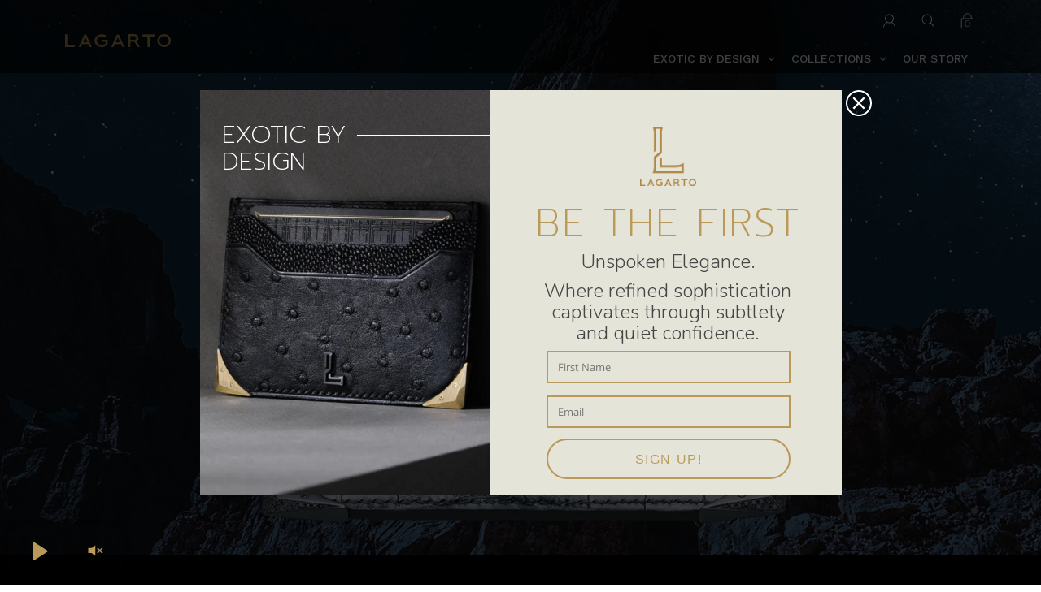

--- FILE ---
content_type: text/html; charset=utf-8
request_url: https://www.lagartowallets.com/pages/master-class
body_size: 34223
content:
<!DOCTYPE html>
<!--[if IE 9]> <html class="ie9 no-js supports-no-cookies" lang="en"> <![endif]-->
<!--[if (gt IE 9)|!(IE)]><!--> <html class="no-js supports-no-cookies" lang="en"> <!--<![endif]-->

<head>
	<script id="pandectes-rules">   /* PANDECTES-GDPR: DO NOT MODIFY AUTO GENERATED CODE OF THIS SCRIPT */      window.PandectesSettings = {"store":{"id":25113100351,"plan":"basic","theme":"Live Modular - (22APR2024) Phase 1.4","primaryLocale":"en","adminMode":false},"tsPublished":1713841003,"declaration":{"showPurpose":false,"showProvider":false,"showDateGenerated":false},"language":{"languageMode":"Single","fallbackLanguage":"en","languageDetection":"browser","languagesSupported":[]},"texts":{"managed":{"headerText":{"en":"We respect your privacy"},"consentText":{"en":"We use cookies to give you the best experience on our website and monitor analytics.  For more information, please refer to our"},"dismissButtonText":{"en":"Ok"},"linkText":{"en":"Cookies Notice"},"imprintText":{"en":"Imprint"},"preferencesButtonText":{"en":"Preferences"},"allowButtonText":{"en":"OK"},"denyButtonText":{"en":"REJECT"},"leaveSiteButtonText":{"en":"Leave this site"},"cookiePolicyText":{"en":"Cookie policy"},"preferencesPopupTitleText":{"en":"Manage consent preferences"},"preferencesPopupIntroText":{"en":"We use cookies to optimize website functionality, analyze the performance, and provide personalized experience to you. Some cookies are essential to make the website operate and function correctly. Those cookies cannot be disabled. In this window you can manage your preference of cookies."},"preferencesPopupCloseButtonText":{"en":"Close"},"preferencesPopupAcceptAllButtonText":{"en":"Accept all"},"preferencesPopupRejectAllButtonText":{"en":"Reject all"},"preferencesPopupSaveButtonText":{"en":"Save preferences"},"accessSectionTitleText":{"en":"Data portability"},"accessSectionParagraphText":{"en":"You have the right to request access to your data at any time."},"rectificationSectionTitleText":{"en":"Data Rectification"},"rectificationSectionParagraphText":{"en":"You have the right to request your data to be updated whenever you think it is appropriate."},"erasureSectionTitleText":{"en":"Right to be forgotten"},"erasureSectionParagraphText":{"en":"You have the right to ask all your data to be erased.  After that, not all features of our services may operate as intended.  This will affect our site's content and our services by signing in."},"declIntroText":{"en":"We use cookies to optimize website functionality, analyze the performance, and provide personalized experience to you. Some cookies are essential to make the website operate and function correctly. Those cookies cannot be disabled. In this window you can manage your preference of cookies."}},"categories":{"strictlyNecessaryCookiesTitleText":{"en":"Strictly necessary cookies"},"functionalityCookiesTitleText":{"en":"Functional cookies"},"performanceCookiesTitleText":{"en":"Performance cookies"},"targetingCookiesTitleText":{"en":"Targeting cookies"},"unclassifiedCookiesTitleText":{"en":"Unclassified cookies"},"strictlyNecessaryCookiesDescriptionText":{"en":"These cookies are essential in order to enable you to move around the website and use its features, such as accessing secure areas of the website. The website cannot function properly without these cookies."},"functionalityCookiesDescriptionText":{"en":"These cookies enable the site to provide enhanced functionality and personalisation. They may be set by us or by third party providers whose services we have added to our pages. If you do not allow these cookies then some or all of these services may not function properly."},"performanceCookiesDescriptionText":{"en":"These cookies enable us to monitor and improve the performance of our website. For example, they allow us to count visits, identify traffic sources and see which parts of the site are most popular."},"targetingCookiesDescriptionText":{"en":"These cookies may be set through our site by our advertising partners. They may be used by those companies to build a profile of your interests and show you relevant adverts on other sites.    They do not store directly personal information, but are based on uniquely identifying your browser and internet device. If you do not allow these cookies, you will experience less targeted advertising."},"unclassifiedCookiesDescriptionText":{"en":"Unclassified cookies are cookies that we are in the process of classifying, together with the providers of individual cookies."}},"auto":{"declName":{"en":"Name"},"declPath":{"en":"Path"},"declType":{"en":"Type"},"declDomain":{"en":"Domain"},"declPurpose":{"en":"Purpose"},"declProvider":{"en":"Provider"},"declRetention":{"en":"Retention"},"declFirstParty":{"en":"First-party"},"declThirdParty":{"en":"Third-party"},"declSeconds":{"en":"seconds"},"declMinutes":{"en":"minutes"},"declHours":{"en":"hours"},"declDays":{"en":"days"},"declMonths":{"en":"months"},"declYears":{"en":"years"},"declSession":{"en":"Session"},"cookiesDetailsText":{"en":"Cookies details"},"preferencesPopupAlwaysAllowedText":{"en":"Always allowed"},"submitButton":{"en":"Submit"},"submittingButton":{"en":"Submitting..."},"cancelButton":{"en":"Cancel"},"guestsSupportInfoText":{"en":"Please login with your customer account to further proceed."},"guestsSupportEmailPlaceholder":{"en":"E-mail address"},"guestsSupportEmailValidationError":{"en":"Email is not valid"},"guestsSupportEmailSuccessTitle":{"en":"Thank you for your request"},"guestsSupportEmailFailureTitle":{"en":"A problem occurred"},"guestsSupportEmailSuccessMessage":{"en":"If you are registered as a customer of this store, you will soon receive an email with instructions on how to proceed."},"guestsSupportEmailFailureMessage":{"en":"Your request was not submitted. Please try again and if problem persists, contact store owner for assistance."},"confirmationSuccessTitle":{"en":"Your request is verified"},"confirmationFailureTitle":{"en":"A problem occurred"},"confirmationSuccessMessage":{"en":"We will soon get back to you as to your request."},"confirmationFailureMessage":{"en":"Your request was not verified. Please try again and if problem persists, contact store owner for assistance"},"consentSectionTitleText":{"en":"Your cookie consent"},"consentSectionNoConsentText":{"en":"You have not consented to the cookies policy of this website."},"consentSectionConsentedText":{"en":"You consented to the cookies policy of this website on"},"consentStatus":{"en":"Consent preference"},"consentDate":{"en":"Consent date"},"consentId":{"en":"Consent ID"},"consentSectionChangeConsentActionText":{"en":"Change consent preference"},"accessSectionGDPRRequestsActionText":{"en":"Data subject requests"},"accessSectionAccountInfoActionText":{"en":"Personal data"},"accessSectionOrdersRecordsActionText":{"en":"Orders"},"accessSectionDownloadReportActionText":{"en":"Request export"},"rectificationCommentPlaceholder":{"en":"Describe what you want to be updated"},"rectificationCommentValidationError":{"en":"Comment is required"},"rectificationSectionEditAccountActionText":{"en":"Request an update"},"erasureSectionRequestDeletionActionText":{"en":"Request personal data deletion"}}},"library":{"previewMode":false,"fadeInTimeout":0,"defaultBlocked":0,"showLink":true,"showImprintLink":false,"enabled":true,"cookie":{"name":"_pandectes_gdpr","expiryDays":15,"secure":true},"dismissOnScroll":false,"dismissOnWindowClick":false,"dismissOnTimeout":false,"palette":{"popup":{"background":"#F2F2F2","backgroundForCalculations":{"a":1,"b":242,"g":242,"r":242},"text":"#787D7D"},"button":{"background":"#010100","backgroundForCalculations":{"a":1,"b":0,"g":1,"r":1},"text":"#F2F2F2","textForCalculation":{"a":1,"b":242,"g":242,"r":242},"border":"transparent"}},"content":{"href":"https://www.lagartowallets.com/pages/privacy-policy","close":"&#10005;","target":"","logo":""},"window":"<div role=\"dialog\" aria-live=\"polite\" aria-label=\"cookieconsent\" aria-describedby=\"cookieconsent:desc\" id=\"pandectes-banner\" class=\"cc-window-wrapper cc-overlay-wrapper\"><div class=\"pd-cookie-banner-window cc-window {{classes}}\"><!--googleoff: all-->{{children}}<!--googleon: all--></div></div>","compliance":{"opt-both":"<div class=\"cc-compliance cc-highlight\">{{deny}}{{allow}}</div>"},"type":"opt-both","layouts":{"basic":"{{messagelink}}{{compliance}}{{close}}"},"position":"overlay","theme":"block","revokable":false,"animateRevokable":false,"static":false,"autoAttach":true,"hasTransition":true,"blacklistPage":[""]},"geolocation":{"brOnly":false,"caOnly":false,"euOnly":false},"dsr":{"guestsSupport":false,"accessSectionDownloadReportAuto":false},"banner":{"resetTs":1643257480,"extraCss":"        .cc-banner-logo {max-width: 50em!important;}    @media(min-width: 768px) {.cc-window.cc-floating{max-width: 50em!important;width: 50em!important;}}    .cc-message, .pd-cookie-banner-window .cc-header, .cc-logo {text-align: center}    .cc-window-wrapper{z-index: 1000;-webkit-transition: opacity 1s ease;  transition: opacity 1s ease;}    .cc-window{padding: 40px!important;z-index: 1000;font-size: 14px!important;font-family: Avenir;}    .pd-cookie-banner-window .cc-header{font-size: 14px!important;font-family: Avenir;}    .pd-cp-ui{font-family: Avenir; background-color: #F2F2F2;color:#787D7D;}    button.pd-cp-btn, a.pd-cp-btn{background-color:#010100;color:#F2F2F2!important;}    input + .pd-cp-preferences-slider{background-color: rgba(120, 125, 125, 0.3)}    .pd-cp-scrolling-section::-webkit-scrollbar{background-color: rgba(120, 125, 125, 0.3)}    input:checked + .pd-cp-preferences-slider{background-color: rgba(120, 125, 125, 1)}    .pd-cp-scrolling-section::-webkit-scrollbar-thumb {background-color: rgba(120, 125, 125, 1)}    .pd-cp-ui-close{color:#787D7D;}    .pd-cp-preferences-slider:before{background-color: #F2F2F2}    .pd-cp-title:before {border-color: #787D7D!important}    .pd-cp-preferences-slider{background-color:#787D7D}    .pd-cp-toggle{color:#787D7D!important}    @media(max-width:699px) {.pd-cp-ui-close-top svg {fill: #787D7D}}    .pd-cp-toggle:hover,.pd-cp-toggle:visited,.pd-cp-toggle:active{color:#787D7D!important}    .pd-cookie-banner-window {}  ","customJavascript":null,"showPoweredBy":false,"hybridStrict":false,"cookiesBlockedByDefault":"0","isActive":true,"implicitSavePreferences":false,"cookieIcon":false,"blockBots":false,"showCookiesDetails":true,"hasTransition":true,"blockingPage":false,"showOnlyLandingPage":false,"leaveSiteUrl":"https://www.google.com","linkRespectStoreLang":false},"cookies":{"0":[{"name":"_tracking_consent","domain":".lagartowallets.com","path":"/","provider":"Shopify","firstParty":false,"retention":"1 year(s)","expires":1,"unit":"declYears","purpose":{"en":"Tracking preferences."}},{"name":"cart_sig","domain":"www.lagartowallets.com","path":"/","provider":"Shopify","firstParty":true,"retention":"1 year(s)","expires":1,"unit":"declYears","purpose":{"en":"Shopify analytics."}},{"name":"_shopify_tw","domain":".lagartowallets.com","path":"/","provider":"Shopify","firstParty":false,"retention":"1 year(s)","expires":1,"unit":"declYears","purpose":{"en":"Used for managing customer privacy settings."}},{"name":"_shopify_tm","domain":".lagartowallets.com","path":"/","provider":"Shopify","firstParty":false,"retention":"1 year(s)","expires":1,"unit":"declYears","purpose":{"en":"Used for managing customer privacy settings."}},{"name":"cart_currency","domain":"www.lagartowallets.com","path":"/","provider":"Shopify","firstParty":true,"retention":"1 year(s)","expires":1,"unit":"declYears","purpose":{"en":"The cookie is necessary for the secure checkout and payment function on the website. This function is provided by shopify.com."}},{"name":"_secure_session_id","domain":"www.lagartowallets.com","path":"/","provider":"Shopify","firstParty":true,"retention":"1 year(s)","expires":1,"unit":"declYears","purpose":{"en":"Used in connection with navigation through a storefront."}},{"name":"_shopify_m","domain":".lagartowallets.com","path":"/","provider":"Shopify","firstParty":false,"retention":"1 year(s)","expires":1,"unit":"declYears","purpose":{"en":"Used for managing customer privacy settings."}}],"1":[{"name":"secure_customer_sig","domain":"www.lagartowallets.com","path":"/","provider":"Shopify","firstParty":true,"retention":"1 year(s)","expires":1,"unit":"declYears","purpose":{"en":""}},{"name":"_pandectes_gdpr","domain":"www.lagartowallets.com","path":"/","provider":"Pandectes","firstParty":true,"retention":"1 year(s)","expires":1,"unit":"declYears","purpose":{"en":"Used for the functionality of the cookies consent banner."}}],"2":[{"name":"_gat","domain":".lagartowallets.com","path":"/","provider":"Google","firstParty":false,"retention":"1 year(s)","expires":1,"unit":"declYears","purpose":{"en":"Cookie is placed by Google Analytics to filter requests from bots."}},{"name":"_shopify_sa_p","domain":".lagartowallets.com","path":"/","provider":"Shopify","firstParty":false,"retention":"1 year(s)","expires":1,"unit":"declYears","purpose":{"en":"Shopify analytics relating to marketing & referrals."}},{"name":"_shopify_sa_t","domain":".lagartowallets.com","path":"/","provider":"Shopify","firstParty":false,"retention":"1 year(s)","expires":1,"unit":"declYears","purpose":{"en":"Shopify analytics relating to marketing & referrals."}},{"name":"_orig_referrer","domain":".lagartowallets.com","path":"/","provider":"Shopify","firstParty":false,"retention":"1 year(s)","expires":1,"unit":"declYears","purpose":{"en":"Tracks landing pages."}},{"name":"_gid","domain":".lagartowallets.com","path":"/","provider":"Google","firstParty":false,"retention":"1 year(s)","expires":1,"unit":"declYears","purpose":{"en":"Cookie is placed by Google Analytics to count and track pageviews."}},{"name":"_shopify_s","domain":".lagartowallets.com","path":"/","provider":"Shopify","firstParty":false,"retention":"1 year(s)","expires":1,"unit":"declYears","purpose":{"en":"Shopify analytics."}},{"name":"_ga","domain":".lagartowallets.com","path":"/","provider":"Google","firstParty":false,"retention":"1 year(s)","expires":1,"unit":"declYears","purpose":{"en":"Cookie is set by Google Analytics with unknown functionality"}},{"name":"_y","domain":".lagartowallets.com","path":"/","provider":"Shopify","firstParty":false,"retention":"1 year(s)","expires":1,"unit":"declYears","purpose":{"en":"Shopify analytics."}},{"name":"_s","domain":".lagartowallets.com","path":"/","provider":"Shopify","firstParty":false,"retention":"1 year(s)","expires":1,"unit":"declYears","purpose":{"en":"Shopify analytics."}},{"name":"_landing_page","domain":".lagartowallets.com","path":"/","provider":"Shopify","firstParty":false,"retention":"1 year(s)","expires":1,"unit":"declYears","purpose":{"en":"Tracks landing pages."}},{"name":"_shopify_y","domain":".lagartowallets.com","path":"/","provider":"Shopify","firstParty":false,"retention":"1 year(s)","expires":1,"unit":"declYears","purpose":{"en":"Shopify analytics."}}],"4":[],"8":[{"name":"dynamic_checkout_shown_on_cart","domain":"www.lagartowallets.com","path":"/","provider":"Unknown","firstParty":true,"retention":"1 year(s)","expires":1,"unit":"declYears","purpose":{"en":""}},{"name":"localization","domain":"www.lagartowallets.com","path":"/","provider":"Unknown","firstParty":true,"retention":"1 year(s)","expires":1,"unit":"declYears","purpose":{"en":""}}]},"blocker":{"isActive":true,"googleConsentMode":{"id":"","isActive":false,"adStorageCategory":4,"analyticsStorageCategory":2,"personalizationStorageCategory":8,"functionalityStorageCategory":8,"securityStorageCategory":8,"redactData":false},"facebookPixel":{"id":"","isActive":false,"ldu":false},"rakuten":{"isActive":false,"cmp":false,"ccpa":false},"defaultBlocked":0,"patterns":{"whiteList":[],"blackList":{"1":[],"2":[],"4":[],"8":[]},"iframesWhiteList":[],"iframesBlackList":{"1":[],"2":[],"4":[],"8":[]},"beaconsWhiteList":[],"beaconsBlackList":{"1":[],"2":[],"4":[],"8":[]}}}}      !function(){"use strict";window.PandectesRules=window.PandectesRules||{},window.PandectesRules.manualBlacklist={1:[],2:[],4:[]},window.PandectesRules.blacklistedIFrames={1:[],2:[],4:[]},window.PandectesRules.blacklistedCss={1:[],2:[],4:[]},window.PandectesRules.blacklistedBeacons={1:[],2:[],4:[]};var e="javascript/blocked",t="_pandectes_gdpr";function n(e){return new RegExp(e.replace(/[/\\.+?$()]/g,"\\$&").replace("*","(.*)"))}var a=function(e){try{return JSON.parse(e)}catch(e){return!1}},r=function(e){var t=arguments.length>1&&void 0!==arguments[1]?arguments[1]:"log",n=new URLSearchParams(window.location.search);n.get("log")&&console[t]("PandectesRules: ".concat(e))};function o(e){var t=document.createElement("script");t.async=!0,t.src=e,document.head.appendChild(t)}function i(e,t){var n=Object.keys(e);if(Object.getOwnPropertySymbols){var a=Object.getOwnPropertySymbols(e);t&&(a=a.filter((function(t){return Object.getOwnPropertyDescriptor(e,t).enumerable}))),n.push.apply(n,a)}return n}function s(e){for(var t=1;t<arguments.length;t++){var n=null!=arguments[t]?arguments[t]:{};t%2?i(Object(n),!0).forEach((function(t){l(e,t,n[t])})):Object.getOwnPropertyDescriptors?Object.defineProperties(e,Object.getOwnPropertyDescriptors(n)):i(Object(n)).forEach((function(t){Object.defineProperty(e,t,Object.getOwnPropertyDescriptor(n,t))}))}return e}function c(e){return c="function"==typeof Symbol&&"symbol"==typeof Symbol.iterator?function(e){return typeof e}:function(e){return e&&"function"==typeof Symbol&&e.constructor===Symbol&&e!==Symbol.prototype?"symbol":typeof e},c(e)}function l(e,t,n){return t in e?Object.defineProperty(e,t,{value:n,enumerable:!0,configurable:!0,writable:!0}):e[t]=n,e}function d(e,t){return function(e){if(Array.isArray(e))return e}(e)||function(e,t){var n=null==e?null:"undefined"!=typeof Symbol&&e[Symbol.iterator]||e["@@iterator"];if(null==n)return;var a,r,o=[],i=!0,s=!1;try{for(n=n.call(e);!(i=(a=n.next()).done)&&(o.push(a.value),!t||o.length!==t);i=!0);}catch(e){s=!0,r=e}finally{try{i||null==n.return||n.return()}finally{if(s)throw r}}return o}(e,t)||f(e,t)||function(){throw new TypeError("Invalid attempt to destructure non-iterable instance.\nIn order to be iterable, non-array objects must have a [Symbol.iterator]() method.")}()}function u(e){return function(e){if(Array.isArray(e))return p(e)}(e)||function(e){if("undefined"!=typeof Symbol&&null!=e[Symbol.iterator]||null!=e["@@iterator"])return Array.from(e)}(e)||f(e)||function(){throw new TypeError("Invalid attempt to spread non-iterable instance.\nIn order to be iterable, non-array objects must have a [Symbol.iterator]() method.")}()}function f(e,t){if(e){if("string"==typeof e)return p(e,t);var n=Object.prototype.toString.call(e).slice(8,-1);return"Object"===n&&e.constructor&&(n=e.constructor.name),"Map"===n||"Set"===n?Array.from(e):"Arguments"===n||/^(?:Ui|I)nt(?:8|16|32)(?:Clamped)?Array$/.test(n)?p(e,t):void 0}}function p(e,t){(null==t||t>e.length)&&(t=e.length);for(var n=0,a=new Array(t);n<t;n++)a[n]=e[n];return a}var g=window.PandectesRulesSettings||window.PandectesSettings,y=!(void 0===window.dataLayer||!Array.isArray(window.dataLayer)||!window.dataLayer.some((function(e){return"pandectes_full_scan"===e.event}))),h=function(){var e,n=arguments.length>0&&void 0!==arguments[0]?arguments[0]:t,r="; "+document.cookie,o=r.split("; "+n+"=");if(o.length<2)e={};else{var i=o.pop(),s=i.split(";");e=window.atob(s.shift())}var c=a(e);return!1!==c?c:e}(),v=g.banner.isActive,w=g.blocker,m=w.defaultBlocked,b=w.patterns,k=h&&null!==h.preferences&&void 0!==h.preferences?h.preferences:null,_=y?0:v?null===k?m:k:0,L={1:0==(1&_),2:0==(2&_),4:0==(4&_)},S=b.blackList,C=b.whiteList,P=b.iframesBlackList,A=b.iframesWhiteList,E=b.beaconsBlackList,O=b.beaconsWhiteList,B={blackList:[],whiteList:[],iframesBlackList:{1:[],2:[],4:[],8:[]},iframesWhiteList:[],beaconsBlackList:{1:[],2:[],4:[],8:[]},beaconsWhiteList:[]};[1,2,4].map((function(e){var t;L[e]||((t=B.blackList).push.apply(t,u(S[e].length?S[e].map(n):[])),B.iframesBlackList[e]=P[e].length?P[e].map(n):[],B.beaconsBlackList[e]=E[e].length?E[e].map(n):[])})),B.whiteList=C.length?C.map(n):[],B.iframesWhiteList=A.length?A.map(n):[],B.beaconsWhiteList=O.length?O.map(n):[];var j={scripts:[],iframes:{1:[],2:[],4:[]},beacons:{1:[],2:[],4:[]},css:{1:[],2:[],4:[]}},I=function(t,n){return t&&(!n||n!==e)&&(!B.blackList||B.blackList.some((function(e){return e.test(t)})))&&(!B.whiteList||B.whiteList.every((function(e){return!e.test(t)})))},R=function(e){var t=e.getAttribute("src");return B.blackList&&B.blackList.every((function(e){return!e.test(t)}))||B.whiteList&&B.whiteList.some((function(e){return e.test(t)}))},N=function(e,t){var n=B.iframesBlackList[t],a=B.iframesWhiteList;return e&&(!n||n.some((function(t){return t.test(e)})))&&(!a||a.every((function(t){return!t.test(e)})))},T=function(e,t){var n=B.beaconsBlackList[t],a=B.beaconsWhiteList;return e&&(!n||n.some((function(t){return t.test(e)})))&&(!a||a.every((function(t){return!t.test(e)})))},x=new MutationObserver((function(e){for(var t=0;t<e.length;t++)for(var n=e[t].addedNodes,a=0;a<n.length;a++){var r=n[a],o=r.dataset&&r.dataset.cookiecategory;if(1===r.nodeType&&"LINK"===r.tagName){var i=r.dataset&&r.dataset.href;if(i&&o)switch(o){case"functionality":case"C0001":j.css[1].push(i);break;case"performance":case"C0002":j.css[2].push(i);break;case"targeting":case"C0003":j.css[4].push(i)}}}})),D=new MutationObserver((function(t){for(var n=0;n<t.length;n++)for(var a=t[n].addedNodes,r=function(t){var n=a[t],r=n.src||n.dataset&&n.dataset.src,o=n.dataset&&n.dataset.cookiecategory;if(1===n.nodeType&&"IFRAME"===n.tagName){if(r){var i=!1;N(r,1)||"functionality"===o||"C0001"===o?(i=!0,j.iframes[1].push(r)):N(r,2)||"performance"===o||"C0002"===o?(i=!0,j.iframes[2].push(r)):(N(r,4)||"targeting"===o||"C0003"===o)&&(i=!0,j.iframes[4].push(r)),i&&(n.removeAttribute("src"),n.setAttribute("data-src",r))}}else if(1===n.nodeType&&"IMG"===n.tagName){if(r){var s=!1;T(r,1)?(s=!0,j.beacons[1].push(r)):T(r,2)?(s=!0,j.beacons[2].push(r)):T(r,4)&&(s=!0,j.beacons[4].push(r)),s&&(n.removeAttribute("src"),n.setAttribute("data-src",r))}}else if(1===n.nodeType&&"LINK"===n.tagName){var c=n.dataset&&n.dataset.href;if(c&&o)switch(o){case"functionality":case"C0001":j.css[1].push(c);break;case"performance":case"C0002":j.css[2].push(c);break;case"targeting":case"C0003":j.css[4].push(c)}}else if(1===n.nodeType&&"SCRIPT"===n.tagName){var l=n.type,d=!1;if(I(r,l))d=!0;else if(r&&o)switch(o){case"functionality":case"C0001":d=!0,window.PandectesRules.manualBlacklist[1].push(r);break;case"performance":case"C0002":d=!0,window.PandectesRules.manualBlacklist[2].push(r);break;case"targeting":case"C0003":d=!0,window.PandectesRules.manualBlacklist[4].push(r)}if(d){j.scripts.push([n,l]),n.type=e;n.addEventListener("beforescriptexecute",(function t(a){n.getAttribute("type")===e&&a.preventDefault(),n.removeEventListener("beforescriptexecute",t)})),n.parentElement&&n.parentElement.removeChild(n)}}},o=0;o<a.length;o++)r(o)})),M=document.createElement,z={src:Object.getOwnPropertyDescriptor(HTMLScriptElement.prototype,"src"),type:Object.getOwnPropertyDescriptor(HTMLScriptElement.prototype,"type")};window.PandectesRules.unblockCss=function(e){var t=j.css[e]||[];t.length&&r("Unblocking CSS for ".concat(e)),t.forEach((function(e){var t=document.querySelector('link[data-href^="'.concat(e,'"]'));t.removeAttribute("data-href"),t.href=e})),j.css[e]=[]},window.PandectesRules.unblockIFrames=function(e){var t=j.iframes[e]||[];t.length&&r("Unblocking IFrames for ".concat(e)),B.iframesBlackList[e]=[],t.forEach((function(e){var t=document.querySelector('iframe[data-src^="'.concat(e,'"]'));t.removeAttribute("data-src"),t.src=e})),j.iframes[e]=[]},window.PandectesRules.unblockBeacons=function(e){var t=j.beacons[e]||[];t.length&&r("Unblocking Beacons for ".concat(e)),B.beaconsBlackList[e]=[],t.forEach((function(e){var t=document.querySelector('img[data-src^="'.concat(e,'"]'));t.removeAttribute("data-src"),t.src=e})),j.beacons[e]=[]},window.PandectesRules.unblockInlineScripts=function(e){var t=1===e?"functionality":2===e?"performance":"targeting";document.querySelectorAll('script[type="javascript/blocked"][data-cookiecategory="'.concat(t,'"]')).forEach((function(e){var t=e.textContent;e.parentNode.removeChild(e);var n=document.createElement("script");n.type="text/javascript",n.textContent=t,document.body.appendChild(n)}))},window.PandectesRules.unblock=function(t){t.length<1?(B.blackList=[],B.whiteList=[],B.iframesBlackList=[],B.iframesWhiteList=[]):(B.blackList&&(B.blackList=B.blackList.filter((function(e){return t.every((function(t){return"string"==typeof t?!e.test(t):t instanceof RegExp?e.toString()!==t.toString():void 0}))}))),B.whiteList&&(B.whiteList=[].concat(u(B.whiteList),u(t.map((function(e){if("string"==typeof e){var t=".*"+n(e)+".*";if(B.whiteList.every((function(e){return e.toString()!==t.toString()})))return new RegExp(t)}else if(e instanceof RegExp&&B.whiteList.every((function(t){return t.toString()!==e.toString()})))return e;return null})).filter(Boolean)))));for(var a=document.querySelectorAll('script[type="'.concat(e,'"]')),o=0;o<a.length;o++){var i=a[o];R(i)&&(j.scripts.push([i,"application/javascript"]),i.parentElement.removeChild(i))}var s=0;u(j.scripts).forEach((function(e,t){var n=d(e,2),a=n[0],r=n[1];if(R(a)){for(var o=document.createElement("script"),i=0;i<a.attributes.length;i++){var c=a.attributes[i];"src"!==c.name&&"type"!==c.name&&o.setAttribute(c.name,a.attributes[i].value)}o.setAttribute("src",a.src),o.setAttribute("type",r||"application/javascript"),document.head.appendChild(o),j.scripts.splice(t-s,1),s++}})),0==B.blackList.length&&0===B.iframesBlackList[1].length&&0===B.iframesBlackList[2].length&&0===B.iframesBlackList[4].length&&0===B.beaconsBlackList[1].length&&0===B.beaconsBlackList[2].length&&0===B.beaconsBlackList[4].length&&(r("Disconnecting observers"),D.disconnect(),x.disconnect())};var W,F,U=g.store.adminMode,q=g.blocker,J=q.defaultBlocked;W=function(){!function(){var e=window.Shopify.trackingConsent;if(!1!==e.shouldShowBanner()||null!==k||7!==J)try{var t=U&&!(window.Shopify&&window.Shopify.AdminBarInjector),n={preferences:0==(1&_)||y||t,analytics:0==(2&_)||y||t,marketing:0==(4&_)||y||t};e.firstPartyMarketingAllowed()===n.marketing&&e.analyticsProcessingAllowed()===n.analytics&&e.preferencesProcessingAllowed()===n.preferences||(n.sale_of_data=n.marketing,e.setTrackingConsent(n,(function(e){e&&e.error?r("Shopify.customerPrivacy API - failed to setTrackingConsent"):r("setTrackingConsent(".concat(JSON.stringify(n),")"))})))}catch(e){r("Shopify.customerPrivacy API - exception")}}(),function(){var e=window.Shopify.trackingConsent,t=e.currentVisitorConsent();if(q.gpcIsActive&&"CCPA"===e.getRegulation()&&"no"===t.gpc&&"yes"!==t.sale_of_data){var n={sale_of_data:!1};e.setTrackingConsent(n,(function(e){e&&e.error?r("Shopify.customerPrivacy API - failed to setTrackingConsent({".concat(JSON.stringify(n),")")):r("setTrackingConsent(".concat(JSON.stringify(n),")"))}))}}()},F=null,window.Shopify&&window.Shopify.loadFeatures&&window.Shopify.trackingConsent?W():F=setInterval((function(){window.Shopify&&window.Shopify.loadFeatures&&(clearInterval(F),window.Shopify.loadFeatures([{name:"consent-tracking-api",version:"0.1"}],(function(e){e?r("Shopify.customerPrivacy API - failed to load"):(r("shouldShowBanner() -> ".concat(window.Shopify.trackingConsent.shouldShowBanner()," | saleOfDataRegion() -> ").concat(window.Shopify.trackingConsent.saleOfDataRegion())),W())})))}),10);var G=g.banner.isActive,H=g.blocker.googleConsentMode,$=H.isActive,K=H.customEvent,V=H.id,Y=void 0===V?"":V,Q=H.analyticsId,X=void 0===Q?"":Q,Z=H.adwordsId,ee=void 0===Z?"":Z,te=H.redactData,ne=H.urlPassthrough,ae=H.adStorageCategory,re=H.analyticsStorageCategory,oe=H.functionalityStorageCategory,ie=H.personalizationStorageCategory,se=H.securityStorageCategory,ce=H.dataLayerProperty,le=void 0===ce?"dataLayer":ce,de=H.waitForUpdate,ue=void 0===de?0:de,fe=H.useNativeChannel,pe=void 0!==fe&&fe;function ge(){window[le].push(arguments)}window[le]=window[le]||[];var ye,he,ve={hasInitialized:!1,useNativeChannel:!1,ads_data_redaction:!1,url_passthrough:!1,data_layer_property:"dataLayer",storage:{ad_storage:"granted",ad_user_data:"granted",ad_personalization:"granted",analytics_storage:"granted",functionality_storage:"granted",personalization_storage:"granted",security_storage:"granted"}};if(G&&$){var we=0==(_&ae)?"granted":"denied",me=0==(_&re)?"granted":"denied",be=0==(_&oe)?"granted":"denied",ke=0==(_&ie)?"granted":"denied",_e=0==(_&se)?"granted":"denied";ve.hasInitialized=!0,ve.useNativeChannel=pe,ve.ads_data_redaction="denied"===we&&te,ve.url_passthrough=ne,ve.storage.ad_storage=we,ve.storage.ad_user_data=we,ve.storage.ad_personalization=we,ve.storage.analytics_storage=me,ve.storage.functionality_storage=be,ve.storage.personalization_storage=ke,ve.storage.security_storage=_e,ue&&(ve.storage.wait_for_update="denied"===me||"denied"===we?ue:0),ve.data_layer_property=le||"dataLayer",ve.ads_data_redaction&&ge("set","ads_data_redaction",ve.ads_data_redaction),ve.url_passthrough&&ge("set","url_passthrough",ve.url_passthrough),ve.useNativeChannel&&(window[le].push=function(){for(var e=!1,t=arguments.length,n=new Array(t),a=0;a<t;a++)n[a]=arguments[a];if(n&&n[0]){var r=n[0][0],o=n[0][1],i=n[0][2],s=i&&"object"===c(i)&&4===Object.values(i).length&&i.ad_storage&&i.analytics_storage&&i.ad_user_data&&i.ad_personalization;if("consent"===r&&s)if("default"===o)i.functionality_storage=ve.storage.functionality_storage,i.personalization_storage=ve.storage.personalization_storage,i.security_storage="granted",ve.storage.wait_for_update&&(i.wait_for_update=ve.storage.wait_for_update),e=!0;else if("update"===o){try{var l=window.Shopify.customerPrivacy.preferencesProcessingAllowed()?"granted":"denied";i.functionality_storage=l,i.personalization_storage=l}catch(e){}i.security_storage="granted"}}var d=Array.prototype.push.apply(this,n);return e&&window.dispatchEvent(new CustomEvent("PandectesEvent_NativeApp")),d}),pe?window.addEventListener("PandectesEvent_NativeApp",Le):Le()}function Le(){!1===pe?(console.log("Pandectes: Google Consent Mode (av2)"),ge("consent","default",ve.storage)):console.log("Pandectes: Google Consent Mode (av2nc)"),(Y.length||X.length||ee.length)&&(window[ve.data_layer_property].push({"pandectes.start":(new Date).getTime(),event:"pandectes-rules.min.js"}),(X.length||ee.length)&&ge("js",new Date));var e="https://www.googletagmanager.com";if(Y.length){var t=Y.split(",");window[ve.data_layer_property].push({"gtm.start":(new Date).getTime(),event:"gtm.js"});for(var n=0;n<t.length;n++){var a="dataLayer"!==ve.data_layer_property?"&l=".concat(ve.data_layer_property):"";o("".concat(e,"/gtm.js?id=").concat(t[n].trim()).concat(a))}}if(X.length)for(var r=X.split(","),i=0;i<r.length;i++){var s=r[i].trim();s.length&&(o("".concat(e,"/gtag/js?id=").concat(s)),ge("config",s,{send_page_view:!1}))}if(ee.length)for(var c=ee.split(","),l=0;l<c.length;l++){var d=c[l].trim();d.length&&(o("".concat(e,"/gtag/js?id=").concat(d)),ge("config",d,{allow_enhanced_conversions:!0}))}pe&&window.removeEventListener("PandectesEvent_NativeApp",Le)}G&&K&&(he=7===(ye=_)?"deny":0===ye?"allow":"mixed",window[le].push({event:"Pandectes_Consent_Update",pandectes_status:he,pandectes_categories:{C0000:"allow",C0001:L[1]?"allow":"deny",C0002:L[2]?"allow":"deny",C0003:L[4]?"allow":"deny"}}));var Se=g.blocker,Ce=Se.klaviyoIsActive,Pe=Se.googleConsentMode.adStorageCategory;Ce&&window.addEventListener("PandectesEvent_OnConsent",(function(e){var t=e.detail.preferences;if(null!=t){var n=0==(t&Pe)?"granted":"denied";void 0!==window.klaviyo&&window.klaviyo.isIdentified()&&window.klaviyo.push(["identify",{ad_personalization:n,ad_user_data:n}])}})),g.banner.revokableTrigger&&window.addEventListener("PandectesEvent_OnInitialize",(function(){document.querySelectorAll('[href*="#reopenBanner"]').forEach((function(e){e.onclick=function(e){e.preventDefault(),window.Pandectes.fn.revokeConsent()}}))})),window.PandectesRules.gcm=ve;var Ae=g.banner.isActive,Ee=g.blocker.isActive;r("Prefs: ".concat(_," | Banner: ").concat(Ae?"on":"off"," | Blocker: ").concat(Ee?"on":"off"));var Oe=null===k&&/\/checkouts\//.test(window.location.pathname);0!==_&&!1===y&&Ee&&!Oe&&(r("Blocker will execute"),document.createElement=function(){for(var t=arguments.length,n=new Array(t),a=0;a<t;a++)n[a]=arguments[a];if("script"!==n[0].toLowerCase())return M.bind?M.bind(document).apply(void 0,n):M;var r=M.bind(document).apply(void 0,n);try{Object.defineProperties(r,{src:s(s({},z.src),{},{set:function(t){I(t,r.type)&&z.type.set.call(this,e),z.src.set.call(this,t)}}),type:s(s({},z.type),{},{get:function(){var t=z.type.get.call(this);return t===e||I(this.src,t)?null:t},set:function(t){var n=I(r.src,r.type)?e:t;z.type.set.call(this,n)}})}),r.setAttribute=function(t,n){if("type"===t){var a=I(r.src,r.type)?e:n;z.type.set.call(r,a)}else"src"===t?(I(n,r.type)&&z.type.set.call(r,e),z.src.set.call(r,n)):HTMLScriptElement.prototype.setAttribute.call(r,t,n)}}catch(e){console.warn("Yett: unable to prevent script execution for script src ",r.src,".\n",'A likely cause would be because you are using a third-party browser extension that monkey patches the "document.createElement" function.')}return r},D.observe(document.documentElement,{childList:!0,subtree:!0}),x.observe(document.documentElement,{childList:!0,subtree:!0}))}();
</script>
	
  <meta name="google-site-verification" content="60xjIv5Z7jwggSqx3StuRljvReEwrlrRcvngmCHOPgw" />
  <meta charset="utf-8" />
  <title>Master-Class Exotic Leather Wallets Collection – LAGARTO</title><link rel="shortcut icon" href="//www.lagartowallets.com/cdn/shop/files/favicon_32x32.png?v=1614920313" type="image/png"><meta name="description" content="LAGARTO&#39;s Master-Class collection, the &#39;ne plus ultra.&#39; Exotic with precious stones — the art of playing with fire. The creation of a masterpiece requires the mastery of many. These are deeply passionate perfectionists devoted to their work, transposing their fiery crafts into unrivalled work of art."><!--[if IE]><meta http-equiv='X-UA-Compatible' content='IE=edge,chrome=1' /><![endif]-->
  <link rel="canonical" href="https://www.lagartowallets.com/pages/master-class" />
  <meta name="viewport" content="width=device-width, initial-scale=1, minimum-scale=1.0, maximum-scale=1.0, user-scalable=no" /><!-- /snippets/social-meta-tags.liquid -->


<meta property="og:site_name" content="LAGARTO">
<meta property="og:url" content="https://www.lagartowallets.com/pages/master-class">
<meta property="og:title" content="Master-Class Exotic Leather Wallets Collection – LAGARTO">
<meta property="og:type" content="website">
<meta property="og:description" content="LAGARTO&#39;s Master-Class collection, the &#39;ne plus ultra.&#39; Exotic with precious stones — the art of playing with fire. The creation of a masterpiece requires the mastery of many. These are deeply passionate perfectionists devoted to their work, transposing their fiery crafts into unrivalled work of art.">





<meta name="twitter:card" content="summary_large_image">
<meta name="twitter:title" content="Master-Class Exotic Leather Wallets Collection – LAGARTO">
<meta name="twitter:description" content="LAGARTO&#39;s Master-Class collection, the &#39;ne plus ultra.&#39; Exotic with precious stones — the art of playing with fire. The creation of a masterpiece requires the mastery of many. These are deeply passionate perfectionists devoted to their work, transposing their fiery crafts into unrivalled work of art."><link href="//www.lagartowallets.com/cdn/shop/t/99/assets/owl-carousel.css?v=70516089817612781961713412098" rel="stylesheet" type="text/css" media="all" /><link href="//www.lagartowallets.com/cdn/shop/t/99/assets/owl-theme.css?v=135046118358282713361713412098" rel="stylesheet" type="text/css" media="all" /><link href="//www.lagartowallets.com/cdn/shop/t/99/assets/style.scss.css?v=20400817049881827971763238951" rel="stylesheet" type="text/css" media="all" /><link href="//www.lagartowallets.com/cdn/shop/t/99/assets/hc-carousel-stylings.css?v=76525641892297036611713412098" rel="stylesheet" type="text/css" media="all" /><!--   <link rel="stylesheet" type="text/css" href="https://cdnjs.cloudflare.com/ajax/libs/owl-carousel/1.3.3/owl.carousel.min.css">
<link rel="stylesheet" type="text/css" href="https://cdnjs.cloudflare.com/ajax/libs/owl-carousel/1.3.3/owl.theme.min.css"> -->

  <script>window.performance && window.performance.mark && window.performance.mark('shopify.content_for_header.start');</script><meta id="shopify-digital-wallet" name="shopify-digital-wallet" content="/25113100351/digital_wallets/dialog">
<meta name="shopify-checkout-api-token" content="b3f86999d79a843b9fd49b407dc7bf3f">
<script async="async" src="/checkouts/internal/preloads.js?locale=en-US"></script>
<link rel="preconnect" href="https://shop.app" crossorigin="anonymous">
<script async="async" src="https://shop.app/checkouts/internal/preloads.js?locale=en-US&shop_id=25113100351" crossorigin="anonymous"></script>
<script id="apple-pay-shop-capabilities" type="application/json">{"shopId":25113100351,"countryCode":"CA","currencyCode":"USD","merchantCapabilities":["supports3DS"],"merchantId":"gid:\/\/shopify\/Shop\/25113100351","merchantName":"LAGARTO","requiredBillingContactFields":["postalAddress","email","phone"],"requiredShippingContactFields":["postalAddress","email","phone"],"shippingType":"shipping","supportedNetworks":["visa","masterCard","amex","discover","jcb"],"total":{"type":"pending","label":"LAGARTO","amount":"1.00"},"shopifyPaymentsEnabled":true,"supportsSubscriptions":true}</script>
<script id="shopify-features" type="application/json">{"accessToken":"b3f86999d79a843b9fd49b407dc7bf3f","betas":["rich-media-storefront-analytics"],"domain":"www.lagartowallets.com","predictiveSearch":true,"shopId":25113100351,"locale":"en"}</script>
<script>var Shopify = Shopify || {};
Shopify.shop = "lagartowallets.myshopify.com";
Shopify.locale = "en";
Shopify.currency = {"active":"USD","rate":"1.0"};
Shopify.country = "US";
Shopify.theme = {"name":"Live Modular - (15NOV2025) 2.0 Story + Contact Us","id":125217374271,"schema_name":"Modular","schema_version":"1.6.0","theme_store_id":null,"role":"main"};
Shopify.theme.handle = "null";
Shopify.theme.style = {"id":null,"handle":null};
Shopify.cdnHost = "www.lagartowallets.com/cdn";
Shopify.routes = Shopify.routes || {};
Shopify.routes.root = "/";</script>
<script type="module">!function(o){(o.Shopify=o.Shopify||{}).modules=!0}(window);</script>
<script>!function(o){function n(){var o=[];function n(){o.push(Array.prototype.slice.apply(arguments))}return n.q=o,n}var t=o.Shopify=o.Shopify||{};t.loadFeatures=n(),t.autoloadFeatures=n()}(window);</script>
<script>
  window.ShopifyPay = window.ShopifyPay || {};
  window.ShopifyPay.apiHost = "shop.app\/pay";
  window.ShopifyPay.redirectState = null;
</script>
<script id="shop-js-analytics" type="application/json">{"pageType":"page"}</script>
<script defer="defer" async type="module" src="//www.lagartowallets.com/cdn/shopifycloud/shop-js/modules/v2/client.init-shop-cart-sync_BN7fPSNr.en.esm.js"></script>
<script defer="defer" async type="module" src="//www.lagartowallets.com/cdn/shopifycloud/shop-js/modules/v2/chunk.common_Cbph3Kss.esm.js"></script>
<script defer="defer" async type="module" src="//www.lagartowallets.com/cdn/shopifycloud/shop-js/modules/v2/chunk.modal_DKumMAJ1.esm.js"></script>
<script type="module">
  await import("//www.lagartowallets.com/cdn/shopifycloud/shop-js/modules/v2/client.init-shop-cart-sync_BN7fPSNr.en.esm.js");
await import("//www.lagartowallets.com/cdn/shopifycloud/shop-js/modules/v2/chunk.common_Cbph3Kss.esm.js");
await import("//www.lagartowallets.com/cdn/shopifycloud/shop-js/modules/v2/chunk.modal_DKumMAJ1.esm.js");

  window.Shopify.SignInWithShop?.initShopCartSync?.({"fedCMEnabled":true,"windoidEnabled":true});

</script>
<script>
  window.Shopify = window.Shopify || {};
  if (!window.Shopify.featureAssets) window.Shopify.featureAssets = {};
  window.Shopify.featureAssets['shop-js'] = {"shop-cart-sync":["modules/v2/client.shop-cart-sync_CJVUk8Jm.en.esm.js","modules/v2/chunk.common_Cbph3Kss.esm.js","modules/v2/chunk.modal_DKumMAJ1.esm.js"],"init-fed-cm":["modules/v2/client.init-fed-cm_7Fvt41F4.en.esm.js","modules/v2/chunk.common_Cbph3Kss.esm.js","modules/v2/chunk.modal_DKumMAJ1.esm.js"],"init-shop-email-lookup-coordinator":["modules/v2/client.init-shop-email-lookup-coordinator_Cc088_bR.en.esm.js","modules/v2/chunk.common_Cbph3Kss.esm.js","modules/v2/chunk.modal_DKumMAJ1.esm.js"],"init-windoid":["modules/v2/client.init-windoid_hPopwJRj.en.esm.js","modules/v2/chunk.common_Cbph3Kss.esm.js","modules/v2/chunk.modal_DKumMAJ1.esm.js"],"shop-button":["modules/v2/client.shop-button_B0jaPSNF.en.esm.js","modules/v2/chunk.common_Cbph3Kss.esm.js","modules/v2/chunk.modal_DKumMAJ1.esm.js"],"shop-cash-offers":["modules/v2/client.shop-cash-offers_DPIskqss.en.esm.js","modules/v2/chunk.common_Cbph3Kss.esm.js","modules/v2/chunk.modal_DKumMAJ1.esm.js"],"shop-toast-manager":["modules/v2/client.shop-toast-manager_CK7RT69O.en.esm.js","modules/v2/chunk.common_Cbph3Kss.esm.js","modules/v2/chunk.modal_DKumMAJ1.esm.js"],"init-shop-cart-sync":["modules/v2/client.init-shop-cart-sync_BN7fPSNr.en.esm.js","modules/v2/chunk.common_Cbph3Kss.esm.js","modules/v2/chunk.modal_DKumMAJ1.esm.js"],"init-customer-accounts-sign-up":["modules/v2/client.init-customer-accounts-sign-up_CfPf4CXf.en.esm.js","modules/v2/client.shop-login-button_DeIztwXF.en.esm.js","modules/v2/chunk.common_Cbph3Kss.esm.js","modules/v2/chunk.modal_DKumMAJ1.esm.js"],"pay-button":["modules/v2/client.pay-button_CgIwFSYN.en.esm.js","modules/v2/chunk.common_Cbph3Kss.esm.js","modules/v2/chunk.modal_DKumMAJ1.esm.js"],"init-customer-accounts":["modules/v2/client.init-customer-accounts_DQ3x16JI.en.esm.js","modules/v2/client.shop-login-button_DeIztwXF.en.esm.js","modules/v2/chunk.common_Cbph3Kss.esm.js","modules/v2/chunk.modal_DKumMAJ1.esm.js"],"avatar":["modules/v2/client.avatar_BTnouDA3.en.esm.js"],"init-shop-for-new-customer-accounts":["modules/v2/client.init-shop-for-new-customer-accounts_CsZy_esa.en.esm.js","modules/v2/client.shop-login-button_DeIztwXF.en.esm.js","modules/v2/chunk.common_Cbph3Kss.esm.js","modules/v2/chunk.modal_DKumMAJ1.esm.js"],"shop-follow-button":["modules/v2/client.shop-follow-button_BRMJjgGd.en.esm.js","modules/v2/chunk.common_Cbph3Kss.esm.js","modules/v2/chunk.modal_DKumMAJ1.esm.js"],"checkout-modal":["modules/v2/client.checkout-modal_B9Drz_yf.en.esm.js","modules/v2/chunk.common_Cbph3Kss.esm.js","modules/v2/chunk.modal_DKumMAJ1.esm.js"],"shop-login-button":["modules/v2/client.shop-login-button_DeIztwXF.en.esm.js","modules/v2/chunk.common_Cbph3Kss.esm.js","modules/v2/chunk.modal_DKumMAJ1.esm.js"],"lead-capture":["modules/v2/client.lead-capture_DXYzFM3R.en.esm.js","modules/v2/chunk.common_Cbph3Kss.esm.js","modules/v2/chunk.modal_DKumMAJ1.esm.js"],"shop-login":["modules/v2/client.shop-login_CA5pJqmO.en.esm.js","modules/v2/chunk.common_Cbph3Kss.esm.js","modules/v2/chunk.modal_DKumMAJ1.esm.js"],"payment-terms":["modules/v2/client.payment-terms_BxzfvcZJ.en.esm.js","modules/v2/chunk.common_Cbph3Kss.esm.js","modules/v2/chunk.modal_DKumMAJ1.esm.js"]};
</script>
<script>(function() {
  var isLoaded = false;
  function asyncLoad() {
    if (isLoaded) return;
    isLoaded = true;
    var urls = ["https:\/\/shy.elfsight.com\/p\/platform.js?shop=lagartowallets.myshopify.com","\/\/cdn.shopify.com\/proxy\/9d8e49503d10fe02f0f46b6ef6f57787100749736a4501323bc6023e7f5ef52c\/s.pandect.es\/scripts\/pandectes-core.js?shop=lagartowallets.myshopify.com\u0026sp-cache-control=cHVibGljLCBtYXgtYWdlPTkwMA","https:\/\/plugin.brevo.com\/integrations\/api\/automation\/script?user_connection_id=624e2c0ebc918d551e792fe6\u0026ma-key=k1ppqtsfqq7y1vhtmvkxegmw\u0026shop=lagartowallets.myshopify.com","https:\/\/plugin.brevo.com\/integrations\/api\/sy\/cart_tracking\/script?user_connection_id=624e2c0ebc918d551e792fe6\u0026ma-key=k1ppqtsfqq7y1vhtmvkxegmw\u0026shop=lagartowallets.myshopify.com"];
    for (var i = 0; i < urls.length; i++) {
      var s = document.createElement('script');
      s.type = 'text/javascript';
      s.async = true;
      s.src = urls[i];
      var x = document.getElementsByTagName('script')[0];
      x.parentNode.insertBefore(s, x);
    }
  };
  if(window.attachEvent) {
    window.attachEvent('onload', asyncLoad);
  } else {
    window.addEventListener('load', asyncLoad, false);
  }
})();</script>
<script id="__st">var __st={"a":25113100351,"offset":-18000,"reqid":"2ace5c54-b0da-4aac-9733-8382dea89c36-1769910837","pageurl":"www.lagartowallets.com\/pages\/master-class","s":"pages-49135288383","u":"50a6228bb626","p":"page","rtyp":"page","rid":49135288383};</script>
<script>window.ShopifyPaypalV4VisibilityTracking = true;</script>
<script id="captcha-bootstrap">!function(){'use strict';const t='contact',e='account',n='new_comment',o=[[t,t],['blogs',n],['comments',n],[t,'customer']],c=[[e,'customer_login'],[e,'guest_login'],[e,'recover_customer_password'],[e,'create_customer']],r=t=>t.map((([t,e])=>`form[action*='/${t}']:not([data-nocaptcha='true']) input[name='form_type'][value='${e}']`)).join(','),a=t=>()=>t?[...document.querySelectorAll(t)].map((t=>t.form)):[];function s(){const t=[...o],e=r(t);return a(e)}const i='password',u='form_key',d=['recaptcha-v3-token','g-recaptcha-response','h-captcha-response',i],f=()=>{try{return window.sessionStorage}catch{return}},m='__shopify_v',_=t=>t.elements[u];function p(t,e,n=!1){try{const o=window.sessionStorage,c=JSON.parse(o.getItem(e)),{data:r}=function(t){const{data:e,action:n}=t;return t[m]||n?{data:e,action:n}:{data:t,action:n}}(c);for(const[e,n]of Object.entries(r))t.elements[e]&&(t.elements[e].value=n);n&&o.removeItem(e)}catch(o){console.error('form repopulation failed',{error:o})}}const l='form_type',E='cptcha';function T(t){t.dataset[E]=!0}const w=window,h=w.document,L='Shopify',v='ce_forms',y='captcha';let A=!1;((t,e)=>{const n=(g='f06e6c50-85a8-45c8-87d0-21a2b65856fe',I='https://cdn.shopify.com/shopifycloud/storefront-forms-hcaptcha/ce_storefront_forms_captcha_hcaptcha.v1.5.2.iife.js',D={infoText:'Protected by hCaptcha',privacyText:'Privacy',termsText:'Terms'},(t,e,n)=>{const o=w[L][v],c=o.bindForm;if(c)return c(t,g,e,D).then(n);var r;o.q.push([[t,g,e,D],n]),r=I,A||(h.body.append(Object.assign(h.createElement('script'),{id:'captcha-provider',async:!0,src:r})),A=!0)});var g,I,D;w[L]=w[L]||{},w[L][v]=w[L][v]||{},w[L][v].q=[],w[L][y]=w[L][y]||{},w[L][y].protect=function(t,e){n(t,void 0,e),T(t)},Object.freeze(w[L][y]),function(t,e,n,w,h,L){const[v,y,A,g]=function(t,e,n){const i=e?o:[],u=t?c:[],d=[...i,...u],f=r(d),m=r(i),_=r(d.filter((([t,e])=>n.includes(e))));return[a(f),a(m),a(_),s()]}(w,h,L),I=t=>{const e=t.target;return e instanceof HTMLFormElement?e:e&&e.form},D=t=>v().includes(t);t.addEventListener('submit',(t=>{const e=I(t);if(!e)return;const n=D(e)&&!e.dataset.hcaptchaBound&&!e.dataset.recaptchaBound,o=_(e),c=g().includes(e)&&(!o||!o.value);(n||c)&&t.preventDefault(),c&&!n&&(function(t){try{if(!f())return;!function(t){const e=f();if(!e)return;const n=_(t);if(!n)return;const o=n.value;o&&e.removeItem(o)}(t);const e=Array.from(Array(32),(()=>Math.random().toString(36)[2])).join('');!function(t,e){_(t)||t.append(Object.assign(document.createElement('input'),{type:'hidden',name:u})),t.elements[u].value=e}(t,e),function(t,e){const n=f();if(!n)return;const o=[...t.querySelectorAll(`input[type='${i}']`)].map((({name:t})=>t)),c=[...d,...o],r={};for(const[a,s]of new FormData(t).entries())c.includes(a)||(r[a]=s);n.setItem(e,JSON.stringify({[m]:1,action:t.action,data:r}))}(t,e)}catch(e){console.error('failed to persist form',e)}}(e),e.submit())}));const S=(t,e)=>{t&&!t.dataset[E]&&(n(t,e.some((e=>e===t))),T(t))};for(const o of['focusin','change'])t.addEventListener(o,(t=>{const e=I(t);D(e)&&S(e,y())}));const B=e.get('form_key'),M=e.get(l),P=B&&M;t.addEventListener('DOMContentLoaded',(()=>{const t=y();if(P)for(const e of t)e.elements[l].value===M&&p(e,B);[...new Set([...A(),...v().filter((t=>'true'===t.dataset.shopifyCaptcha))])].forEach((e=>S(e,t)))}))}(h,new URLSearchParams(w.location.search),n,t,e,['guest_login'])})(!0,!0)}();</script>
<script integrity="sha256-4kQ18oKyAcykRKYeNunJcIwy7WH5gtpwJnB7kiuLZ1E=" data-source-attribution="shopify.loadfeatures" defer="defer" src="//www.lagartowallets.com/cdn/shopifycloud/storefront/assets/storefront/load_feature-a0a9edcb.js" crossorigin="anonymous"></script>
<script crossorigin="anonymous" defer="defer" src="//www.lagartowallets.com/cdn/shopifycloud/storefront/assets/shopify_pay/storefront-65b4c6d7.js?v=20250812"></script>
<script data-source-attribution="shopify.dynamic_checkout.dynamic.init">var Shopify=Shopify||{};Shopify.PaymentButton=Shopify.PaymentButton||{isStorefrontPortableWallets:!0,init:function(){window.Shopify.PaymentButton.init=function(){};var t=document.createElement("script");t.src="https://www.lagartowallets.com/cdn/shopifycloud/portable-wallets/latest/portable-wallets.en.js",t.type="module",document.head.appendChild(t)}};
</script>
<script data-source-attribution="shopify.dynamic_checkout.buyer_consent">
  function portableWalletsHideBuyerConsent(e){var t=document.getElementById("shopify-buyer-consent"),n=document.getElementById("shopify-subscription-policy-button");t&&n&&(t.classList.add("hidden"),t.setAttribute("aria-hidden","true"),n.removeEventListener("click",e))}function portableWalletsShowBuyerConsent(e){var t=document.getElementById("shopify-buyer-consent"),n=document.getElementById("shopify-subscription-policy-button");t&&n&&(t.classList.remove("hidden"),t.removeAttribute("aria-hidden"),n.addEventListener("click",e))}window.Shopify?.PaymentButton&&(window.Shopify.PaymentButton.hideBuyerConsent=portableWalletsHideBuyerConsent,window.Shopify.PaymentButton.showBuyerConsent=portableWalletsShowBuyerConsent);
</script>
<script data-source-attribution="shopify.dynamic_checkout.cart.bootstrap">document.addEventListener("DOMContentLoaded",(function(){function t(){return document.querySelector("shopify-accelerated-checkout-cart, shopify-accelerated-checkout")}if(t())Shopify.PaymentButton.init();else{new MutationObserver((function(e,n){t()&&(Shopify.PaymentButton.init(),n.disconnect())})).observe(document.body,{childList:!0,subtree:!0})}}));
</script>
<script id='scb4127' type='text/javascript' async='' src='https://www.lagartowallets.com/cdn/shopifycloud/privacy-banner/storefront-banner.js'></script><link id="shopify-accelerated-checkout-styles" rel="stylesheet" media="screen" href="https://www.lagartowallets.com/cdn/shopifycloud/portable-wallets/latest/accelerated-checkout-backwards-compat.css" crossorigin="anonymous">
<style id="shopify-accelerated-checkout-cart">
        #shopify-buyer-consent {
  margin-top: 1em;
  display: inline-block;
  width: 100%;
}

#shopify-buyer-consent.hidden {
  display: none;
}

#shopify-subscription-policy-button {
  background: none;
  border: none;
  padding: 0;
  text-decoration: underline;
  font-size: inherit;
  cursor: pointer;
}

#shopify-subscription-policy-button::before {
  box-shadow: none;
}

      </style>

<script>window.performance && window.performance.mark && window.performance.mark('shopify.content_for_header.end');</script>
<script type="text/javascript" defer="defer"  src="https://musicplayer.shopifyappexperts.com/js/musicplayer.js"></script>
  <script async="async" src="//cdn.wishpond.net/connect.js?merchantId=1835441&amp;writeKey=1eb7272826c7" type="text/javascript"></script>

<!-- BEGIN app block: shopify://apps/globo-mega-menu/blocks/app-embed/7a00835e-fe40-45a5-a615-2eb4ab697b58 -->
<link href="//cdn.shopify.com/extensions/019c08e6-4e57-7c02-a6cb-a27823536122/menufrontend-308/assets/main-navigation-styles.min.css" rel="stylesheet" type="text/css" media="all" />
<link href="//cdn.shopify.com/extensions/019c08e6-4e57-7c02-a6cb-a27823536122/menufrontend-308/assets/theme-styles.min.css" rel="stylesheet" type="text/css" media="all" />
<script type="text/javascript" hs-ignore data-cookieconsent="ignore" data-ccm-injected>
document.getElementsByTagName('html')[0].classList.add('globo-menu-loading');
window.GloboMenuConfig = window.GloboMenuConfig || {}
window.GloboMenuConfig.curLocale = "en";
window.GloboMenuConfig.shop = "lagartowallets.myshopify.com";
window.GloboMenuConfig.GloboMenuLocale = "en";
window.GloboMenuConfig.locale = "en";
window.menuRootUrl = "";
window.GloboMenuCustomer = false;
window.GloboMenuAssetsUrl = 'https://cdn.shopify.com/extensions/019c08e6-4e57-7c02-a6cb-a27823536122/menufrontend-308/assets/';
window.GloboMenuFilesUrl = '//www.lagartowallets.com/cdn/shop/files/';
window.GloboMenuLinklists = {"main-menu": [{'url' :"#", 'title': "EXOTIC BY DESIGN"},{'url' :"#", 'title': "COLLECTIONS"},{'url' :"\/pages\/about-lagarto", 'title': "OUR STORY"}],"footer": [{'url' :"\/pages\/about-lagarto", 'title': "LAGARTO STORY"},{'url' :"\/pages\/our-commitment", 'title': "OUR COMMITMENT"},{'url' :"\/pages\/worlds-best-wallets-faq", 'title': "FAQ"},{'url' :"\/pages\/contact", 'title': "CONTACT"}],"policies": [{'url' :"\/pages\/shipping-policy", 'title': "SHIPPING POLICY"},{'url' :"\/pages\/privacy-policy", 'title': "PRIVACY POLICY"},{'url' :"\/pages\/terms-of-service", 'title': "TERMS OF SERVICE"}],"customer-account-main-menu": [{'url' :"\/", 'title': "Shop"},{'url' :"https:\/\/shopify.com\/25113100351\/account\/orders?locale=en\u0026region_country=US", 'title': "Orders"}]}
window.GloboMenuConfig.is_app_embedded = true;
window.showAdsInConsole = true;
</script>

<style>.globo-menu-loading nav.nav-standard.nav-main > nav#nav-mega {visibility:hidden;opacity:0}</style><script hs-ignore data-cookieconsent="ignore" data-ccm-injected type="text/javascript">
  window.GloboMenus = window.GloboMenus || [];
  var menuKey = 6785;
  window.GloboMenus[menuKey] = window.GloboMenus[menuKey] || {};
  window.GloboMenus[menuKey].id = menuKey;window.GloboMenus[menuKey].replacement = {"type":"selector","main_menu_selector":"nav.nav-standard.nav-main > nav#nav-mega","mobile_menu_selector":null};window.GloboMenus[menuKey].type = "main";
  window.GloboMenus[menuKey].schedule = null;
  window.GloboMenus[menuKey].settings ={"font":{"tab_fontsize":"14","menu_fontsize":"14","tab_fontfamily":"Work Sans","tab_fontweight":"500","menu_fontfamily":"Work Sans","menu_fontweight":"500","tab_fontfamily_2":"Lato","menu_fontfamily_2":"Lato","submenu_text_fontsize":"13","tab_fontfamily_custom":false,"menu_fontfamily_custom":false,"submenu_text_fontfamily":"Work Sans","submenu_text_fontweight":"400","submenu_heading_fontsize":"14","submenu_text_fontfamily_2":"Arimo","submenu_heading_fontfamily":"Work Sans","submenu_heading_fontweight":"600","submenu_description_fontsize":"12","submenu_heading_fontfamily_2":"Bitter","submenu_description_fontfamily":"Work Sans","submenu_description_fontweight":"400","submenu_text_fontfamily_custom":false,"submenu_description_fontfamily_2":"Indie Flower","submenu_heading_fontfamily_custom":false,"submenu_description_fontfamily_custom":false},"color":{"menu_text":"#ffffff","menu_border":"rgba(227, 25, 25, 0)","submenu_text":"rgba(0, 0, 0, 1)","submenu_border":"rgba(0, 0, 0, 1)","menu_background":"rgba(0, 0, 0, 0)","menu_text_hover":"rgba(188, 152, 100, 1)","sale_text_color":"#ffffff","submenu_heading":"#ae2828","tab_heading_color":"#202020","soldout_text_color":"#757575","submenu_background":"rgba(255, 255, 255, 1)","submenu_text_hover":"rgba(188, 152, 100, 1)","submenu_description":"#969696","tab_background_hover":"#d9d9d9","menu_background_hover":"rgba(29, 29, 29, 0)","sale_background_color":"#ec523e","soldout_background_color":"#d5d5d5","tab_heading_active_color":"#000000","submenu_description_hover":"#4d5bcd"},"general":{"align":"right","login":false,"border":false,"logout":false,"search":false,"account":false,"trigger":"hover","register":false,"indicators":true,"responsive":"768","transition":"fade","menu_padding":"10","carousel_loop":true,"mobile_border":true,"mobile_trigger":"click_toggle","submenu_border":false,"tab_lineheight":"50","menu_lineheight":"0","lazy_load_enable":false,"transition_delay":"150","transition_speed":"300","carousel_auto_play":true,"dropdown_lineheight":"100","linklist_lineheight":"10","mobile_sticky_header":true,"desktop_sticky_header":false,"mobile_hide_linklist_submenu":false},"language":{"name":"Name","sale":"Sale","send":"Send","view":"View details","email":"Email","phone":"Phone Number","search":"Search for...","message":"Message","sold_out":"Sold out","add_to_cart":"Add to cart"}};
  window.GloboMenus[menuKey].itemsLength = 3;
</script><script type="template/html" id="globoMenu6785HTML"><ul class="gm-menu gm-menu-6785 gm-mobile-bordered gm-has-retractor gm-submenu-align-right gm-menu-trigger-hover gm-transition-fade" data-menu-id="6785" data-transition-speed="300" data-transition-delay="150">
<li data-gmmi="0" data-gmdi="0" class="gm-item gm-level-0 gm-has-submenu gm-submenu-mega gm-submenu-align-full"><a class="gm-target" title="EXOTIC BY DESIGN"><span class="gm-text">EXOTIC BY DESIGN</span><span class="gm-retractor"></span></a><div 
      class="gm-submenu gm-mega" 
      style=""
    ><div style="" class="submenu-background"></div>
      <ul class="gm-grid">
<li class="gm-item gm-grid-item gmcol-3">
    <div class="gm-image"  style="--gm-item-image-width:auto">
      <a title="" href=""></a>
    </div>
  </li>
<li class="gm-item gm-grid-item gmcol-2">
    <div class="gm-image"  style="--gm-item-image-width:auto">
      <a title="TIMELESS PRECIOUS MATERIALS" href="/pages/precious-materials"><img
            
            data-sizes="auto"
            src="//www.lagartowallets.com/cdn/shop/files/1646073850_0_2048x.jpg?v=7246010519051882496"
            width=""
            height=""
            data-widths="[40, 100, 140, 180, 250, 260, 275, 305, 440, 610, 720, 930, 1080, 1200, 1640, 2048]"
            class=""
            alt="TIMELESS PRECIOUS MATERIALS"
            title="TIMELESS PRECIOUS MATERIALS"
          /><div class="gm-target gm-jc-center">
          <span class="gm-text">
            TIMELESS PRECIOUS MATERIALS
</span>
        </div></a>
    </div>
  </li>
<li class="gm-item gm-grid-item gmcol-2">
    <div class="gm-image"  style="--gm-item-image-width:auto">
      <a title="DESIGN &amp; CRAFTSMANSHIP" href="/pages/luxury-wallet-design-and-features"><img
            
            data-sizes="auto"
            src="//www.lagartowallets.com/cdn/shop/files/1646073891_0_2048x.jpg?v=4231252475336797593"
            width=""
            height=""
            data-widths="[40, 100, 140, 180, 250, 260, 275, 305, 440, 610, 720, 930, 1080, 1200, 1640, 2048]"
            class=""
            alt="DESIGN &amp; CRAFTSMANSHIP"
            title="DESIGN &amp; CRAFTSMANSHIP"
          /><div class="gm-target gm-jc-center">
          <span class="gm-text">
            DESIGN & CRAFTSMANSHIP
</span>
        </div></a>
    </div>
  </li>
<li class="gm-item gm-grid-item gmcol-2">
    <div class="gm-image"  style="--gm-item-image-width:auto">
      <a title="SOURCING &amp; SUSTAINABILITY" href="/pages/sustainable-luxury-wallets"><img
            
            data-sizes="auto"
            src="//www.lagartowallets.com/cdn/shop/files/1646073912_0_2048x.jpg?v=10541237441823213789"
            width=""
            height=""
            data-widths="[40, 100, 140, 180, 250, 260, 275, 305, 440, 610, 720, 930, 1080, 1200, 1640, 2048]"
            class=""
            alt="SOURCING &amp; SUSTAINABILITY"
            title="SOURCING &amp; SUSTAINABILITY"
          /><div class="gm-target gm-jc-center">
          <span class="gm-text">
            SOURCING & SUSTAINABILITY
</span>
        </div></a>
    </div>
  </li>
<li class="gm-item gm-grid-item gmcol-3">
    <div class="gm-image"  style="--gm-item-image-width:auto">
      <a title="" href=""></a>
    </div>
  </li></ul>
    </div></li>

<li data-gmmi="1" data-gmdi="1" class="gm-item gm-level-0 gm-has-submenu gm-submenu-mega gm-submenu-align-full"><a class="gm-target" title="COLLECTIONS"><span class="gm-text">COLLECTIONS</span><span class="gm-retractor"></span></a><div 
      class="gm-submenu gm-mega" 
      style=""
    ><div style="" class="submenu-background"></div>
      <ul class="gm-grid">
<li class="gm-item gm-grid-item gmcol-3">
    <div class="gm-image"  style="--gm-item-image-width:auto">
      <a title="" href=""></a>
    </div>
  </li>
<li class="gm-item gm-grid-item gmcol-2">
    <div class="gm-image"  style="--gm-item-image-width:auto">
      <a title="MASTER-LINE WALLETS" href="/pages/master-line"><img
            
            data-sizes="auto"
            src="//www.lagartowallets.com/cdn/shop/files/1646073953_0_2048x.jpg?v=15793153568261622697"
            width=""
            height=""
            data-widths="[40, 100, 140, 180, 250, 260, 275, 305, 440, 610, 720, 930, 1080, 1200, 1640, 2048]"
            class=""
            alt="MASTER-LINE WALLETS"
            title="MASTER-LINE WALLETS"
          /><div class="gm-target gm-jc-center">
          <span class="gm-text">
            MASTER-LINE WALLETS
</span>
        </div></a>
    </div>
  </li>
<li class="gm-item gm-grid-item gmcol-2">
    <div class="gm-image"  style="--gm-item-image-width:auto">
      <a title="MASTER-CLASS WALLETS" href="/pages/master-class"><img
            
            data-sizes="auto"
            src="//www.lagartowallets.com/cdn/shop/files/1646073971_0_2048x.jpg?v=11933625649856209922"
            width=""
            height=""
            data-widths="[40, 100, 140, 180, 250, 260, 275, 305, 440, 610, 720, 930, 1080, 1200, 1640, 2048]"
            class=""
            alt="MASTER-CLASS WALLETS"
            title="MASTER-CLASS WALLETS"
          /><div class="gm-target gm-jc-center">
          <span class="gm-text">
            MASTER-CLASS WALLETS
</span>
        </div></a>
    </div>
  </li>
<li class="gm-item gm-grid-item gmcol-2">
    <div class="gm-image"  style="--gm-item-image-width:auto">
      <a title="EXOTIC LEATHER BELTS" href="/products/exotic-leather-crocodile-ostrich-belts"><img
            
            data-sizes="auto"
            src="//www.lagartowallets.com/cdn/shop/files/1713841549_0_2048x.jpg?v=18204699262570225728"
            width=""
            height=""
            data-widths="[40, 100, 140, 180, 250, 260, 275, 305, 440, 610, 720, 930, 1080, 1200, 1640, 2048]"
            class=""
            alt="EXOTIC LEATHER BELTS"
            title="EXOTIC LEATHER BELTS"
          /><div class="gm-target gm-jc-center">
          <span class="gm-text">
            EXOTIC LEATHER BELTS
</span>
        </div></a>
    </div>
  </li>
<li class="gm-item gm-grid-item gmcol-3">
    <div class="gm-image"  style="--gm-item-image-width:auto">
      <a title="" href=""></a>
    </div>
  </li></ul>
    </div></li>

<li data-gmmi="2" data-gmdi="2" class="gm-item gm-level-0"><a class="gm-target" title="OUR STORY" href="/pages/about-lagarto"><span class="gm-text">OUR STORY</span></a></li>
</ul></script><style>
@import url('https://fonts.googleapis.com/css2?family=Work+Sans:ital,wght@0,500&family=Work+Sans:ital,wght@0,500&family=Work+Sans:ital,wght@0,600&family=Work+Sans:ital,wght@0,400&family=Work+Sans:ital,wght@0,400&display=swap');
.gm-menu-installed .gm-menu.gm-menu-6785 {
  background-color: rgba(0, 0, 0, 0) !important;
  color: rgba(0, 0, 0, 1);
  font-family: "Work Sans", sans-serif;
  font-size: 13px;
}
.gm-menu-installed .gm-menu.gm-menu-6785.gm-bordered:not(.gm-menu-mobile):not(.gm-vertical) > .gm-level-0 + .gm-level-0 {
  border-left: 1px solid rgba(227, 25, 25, 0) !important;
}
.gm-menu-installed .gm-menu.gm-bordered.gm-vertical > .gm-level-0 + .gm-level-0:not(.searchItem),
.gm-menu-installed .gm-menu.gm-menu-6785.gm-mobile-bordered.gm-menu-mobile > .gm-level-0 + .gm-level-0:not(.searchItem){
  border-top: 1px solid rgba(227, 25, 25, 0) !important;
}
.gm-menu-installed .gm-menu.gm-menu-6785 .gm-item.gm-level-0 > .gm-target > .gm-text{
  font-family: "Work Sans", sans-serif !important;
}
.gm-menu-installed .gm-menu.gm-menu-6785 .gm-item.gm-level-0 > .gm-target{
  padding: 15px 10px !important;
  color: #ffffff !important;
  font-family: "Work Sans", sans-serif !important;
  font-size: 14px !important;
  font-weight: 500 !important;
  font-style: normal !important;
  line-height: -30px !important;
}

.gm-menu.gm-menu-6785 .gm-submenu.gm-search-form input{
  line-height: -10px !important;
}

.gm-menu-installed .gm-menu.gm-menu-6785 .gm-item.gm-level-0.gm-active > .gm-target,
.gm-menu-installed .gm-menu.gm-menu-6785 .gm-item.gm-level-0:hover > .gm-target{
  background-color: rgba(29, 29, 29, 0) !important;
  color: rgba(188, 152, 100, 1) !important;
}
.gm-menu-installed .gm-menu.gm-menu-6785 .gm-item.gm-level-0 > .gm-target > .gm-icon,
.gm-menu-installed .gm-menu.gm-menu-6785 .gm-item.gm-level-0 > .gm-target > .gm-text,
.gm-menu-installed .gm-menu.gm-menu-6785 .gm-item.gm-level-0 > .gm-target > .gm-retractor{
  color: #ffffff !important;
  font-size: 14px !important;
  font-weight: 500 !important;
  font-style: normal !important;
  line-height: -30px !important;
}
.gm-menu-installed .gm-menu.gm-menu-6785 .gm-item.gm-level-0.gm-active > .gm-target > .gm-icon,
.gm-menu-installed .gm-menu.gm-menu-6785 .gm-item.gm-level-0.gm-active > .gm-target > .gm-text,
.gm-menu-installed .gm-menu.gm-menu-6785 .gm-item.gm-level-0.gm-active > .gm-target > .gm-retractor,
.gm-menu-installed .gm-menu.gm-menu-6785 .gm-item.gm-level-0:hover > .gm-target > .gm-icon,
.gm-menu-installed .gm-menu.gm-menu-6785 .gm-item.gm-level-0:hover > .gm-target > .gm-text,
.gm-menu-installed .gm-menu.gm-menu-6785 .gm-item.gm-level-0:hover > .gm-target > .gm-retractor{
  color: rgba(188, 152, 100, 1) !important;
}

.gm-menu-installed .gm-menu.gm-menu-6785 .gm-submenu.gm-submenu-bordered:not(.gm-aliexpress) {
  border: 1px solid rgba(0, 0, 0, 1) !important;
}

.gm-menu-installed .gm-menu.gm-menu-6785.gm-menu-mobile .gm-tabs > .gm-tab-links > .gm-item{
  border-top: 1px solid rgba(0, 0, 0, 1) !important;
}

.gm-menu-installed .gm-menu.gm-menu-6785 .gm-tab-links > .gm-item.gm-active > .gm-target{
  background-color: #d9d9d9 !important;
}

.gm-menu-installed .gm-menu.gm-menu-6785 .gm-submenu.gm-mega,
.gm-menu-installed .gm-menu.gm-menu-6785 .gm-submenu.gm-search-form,
.gm-menu-installed .gm-menu.gm-menu-6785 .gm-submenu-aliexpress .gm-tab-links,
.gm-menu-installed .gm-menu.gm-menu-6785 .gm-submenu-aliexpress .gm-tab-content {
  background-color: rgba(255, 255, 255, 1) !important;
}
.gm-menu-installed .gm-menu.gm-menu-6785 .gm-submenu-bordered .gm-tabs-left > .gm-tab-links {
  border-right: 1px solid rgba(0, 0, 0, 1) !important;
}
.gm-menu-installed .gm-menu.gm-menu-6785 .gm-submenu-bordered .gm-tabs-top > .gm-tab-links {
  border-bottom: 1px solid rgba(0, 0, 0, 1) !important;
}
.gm-menu-installed .gm-menu.gm-menu-6785 .gm-submenu-bordered .gm-tabs-right > .gm-tab-links {
  border-left: 1px solid rgba(0, 0, 0, 1) !important;
}
.gm-menu-installed .gm-menu.gm-menu-6785 .gm-tab-links > .gm-item > .gm-target,
.gm-menu-installed .gm-menu.gm-menu-6785 .gm-tab-links > .gm-item > .gm-target > .gm-text{
  font-family: "Work Sans", sans-serif;
  font-size: 14px;
  font-weight: 500;
  font-style: normal;
}
.gm-menu-installed .gm-menu.gm-menu-6785 .gm-tab-links > .gm-item > .gm-target > .gm-icon{
  font-size: 14px;
}
.gm-menu-installed .gm-menu.gm-menu-6785 .gm-tab-links > .gm-item > .gm-target,
.gm-menu-installed .gm-menu.gm-menu-6785 .gm-tab-links > .gm-item > .gm-target > .gm-text,
.gm-menu-installed .gm-menu.gm-menu-6785 .gm-tab-links > .gm-item > .gm-target > .gm-retractor,
.gm-menu-installed .gm-menu.gm-menu-6785 .gm-tab-links > .gm-item > .gm-target > .gm-icon{
  color: #202020 !important;
}
.gm-menu-installed .gm-menu.gm-menu-6785 .gm-tab-links > .gm-item.gm-active > .gm-target,
.gm-menu-installed .gm-menu.gm-menu-6785 .gm-tab-links > .gm-item.gm-active > .gm-target > .gm-text,
.gm-menu-installed .gm-menu.gm-menu-6785 .gm-tab-links > .gm-item.gm-active > .gm-target > .gm-retractor,
.gm-menu-installed .gm-menu.gm-menu-6785 .gm-tab-links > .gm-item.gm-active > .gm-target > .gm-icon{
  color: #000000 !important;
}
.gm-menu-installed .gm-menu.gm-menu-6785 .gm-dropdown {
  background-color: rgba(255, 255, 255, 1) !important;
}
.gm-menu-installed .gm-menu.gm-menu-6785 .gm-dropdown > li > a {
  line-height: 70px !important;
}
.gm-menu-installed .gm-menu.gm-menu-6785 .gm-tab-links > li > a {
  line-height: 20px !important;
}
.gm-menu-installed .gm-menu.gm-menu-6785 .gm-links > li:not(.gm-heading) > a {
  line-height: 0px !important;
}
.gm-html-inner,
.gm-menu-installed .gm-menu.gm-menu-6785 .gm-submenu .gm-item .gm-target {
  color: rgba(0, 0, 0, 1) !important;
  font-family: "Work Sans", sans-serif !important;
  font-size: 13px !important;
  font-weight: 400 !important;
  font-style: normal !important;
}
.gm-menu-installed .gm-menu.gm-menu-6785 .gm-submenu .gm-item .gm-heading {
  color: #ae2828 !important;
  font-family: "Work Sans", sans-serif !important;
  font-size: 14px !important;
  font-weight: 600 !important;
  font-style: normal !important;
}
.gm-menu-installed .gm-menu.gm-menu-6785 .gm-submenu .gm-item .gm-heading .gm-target {
  color: #ae2828 !important;
  font-family: "Work Sans", sans-serif !important;
  font-size: 14px !important;
  font-weight: 600 !important;
  font-style: normal !important;
}
.gm-menu-installed .gm-menu.gm-menu-6785 .gm-submenu .gm-target:hover,
.gm-menu-installed .gm-menu.gm-menu-6785 .gm-submenu .gm-target:hover .gm-text,
.gm-menu-installed .gm-menu.gm-menu-6785 .gm-submenu .gm-target:hover .gm-icon,
.gm-menu-installed .gm-menu.gm-menu-6785 .gm-submenu .gm-target:hover .gm-retractor
{
  color: rgba(188, 152, 100, 1) !important;
}
.gm-menu-installed .gm-menu.gm-menu-6785 .gm-submenu .gm-target:hover .gm-price {
  color: rgba(0, 0, 0, 1) !important;
}
.gm-menu-installed .gm-menu.gm-menu-6785 .gm-submenu .gm-target:hover .gm-old-price {
  color: #969696 !important;
}
.gm-menu-installed .gm-menu.gm-menu-6785 .gm-submenu .gm-target:hover > .gm-text > .gm-description {
  color: #4d5bcd !important;
}
.gm-menu-installed .gm-menu.gm-menu-6785 .gm-submenu .gm-item .gm-description {
  color: #969696 !important;
  font-family: "Work Sans", sans-serif !important;
  font-size: 12px !important;
  font-weight: 400 !important;
  font-style: normal !important;
}
.gm-menu.gm-menu-6785 .gm-label.gm-sale-label{
  color: #ffffff !important;
  background: #ec523e !important;
}
.gm-menu.gm-menu-6785 .gm-label.gm-sold_out-label{
  color: #757575 !important;
  background: #d5d5d5 !important;
}

.theme_store_id_601.gm-menu-installed .gm-menu.gm-menu-6785 .gm-level-0 > a.icon-account,
.theme_store_id_601.gm-menu-installed .gm-menu.gm-menu-6785 .gm-level-0 > a.icon-search {
  color: #ffffff !important;
}

.theme_store_id_601 #nav.gm-menu.gm-menu-6785 .gm-level-0 > a,
.theme_store_id_601 #nav.gm-menu.gm-menu-6785 .gm-level-0 > select.currencies {
  color: #ffffff !important;
}
.theme_store_id_601 #nav.gm-menu.gm-menu-6785 .gm-level-0 > select.currencies > option {
  background-color: rgba(0, 0, 0, 0) !important;
}

.gm-menu-installed .gm-menu.gm-menu-6785 > .gm-level-0.gm-theme-li > a {
  color: #ffffff !important;
  font-family: "Work Sans", sans-serif !important;
  font-size: 14px !important;
}

.theme_store_id_777 .drawer a, .drawer h3, .drawer .h3 {
  color: #ffffff !important;
}

.gm-menu.gm-menu-6785 .gm-product-atc input.gm-btn-atc{
  color: #FFFFFF !important;
  background-color: #1F1F1F !important;
  font-family: "Work Sans", sans-serif !important;
}

.gm-menu.gm-menu-6785 .gm-product-atc input.gm-btn-atc:hover{
  color: #FFFFFF !important;
  background-color: #000000 !important;
}

.gm-menu.gm-menu-6785.gm-transition-fade .gm-item>.gm-submenu {
  -webkit-transition-duration: 300ms;
  transition-duration: 300ms;
  transition-delay: 150ms !important;
  -webkit-transition-delay: 150ms !important;
}

.gm-menu.gm-menu-6785.gm-transition-shiftup .gm-item>.gm-submenu {
  -webkit-transition-duration: 300ms;
  transition-duration: 300ms;
  transition-delay: 150ms !important;
  -webkit-transition-delay: 150ms !important;
}
.gm-menu-installed .gm-menu.gm-menu-6785 > .gm-level-0.has-custom-color > .gm-target,
.gm-menu-installed .gm-menu.gm-menu-6785 > .gm-level-0.has-custom-color > .gm-target .gm-icon, 
.gm-menu-installed .gm-menu.gm-menu-6785 > .gm-level-0.has-custom-color > .gm-target .gm-retractor, 
.gm-menu-installed .gm-menu.gm-menu-6785 > .gm-level-0.has-custom-color > .gm-target .gm-text{
  color: var(--gm-item-custom-color) !important;
}
.gm-menu-installed .gm-menu.gm-menu-6785 > .gm-level-0.has-custom-color > .gm-target{
  background: var(--gm-item-custom-background-color) !important;
}
.gm-menu-installed .gm-menu.gm-menu-6785 > .gm-level-0.has-custom-color.gm-active > .gm-target,
.gm-menu-installed .gm-menu.gm-menu-6785 > .gm-level-0.has-custom-color.gm-active > .gm-target .gm-icon, 
.gm-menu-installed .gm-menu.gm-menu-6785 > .gm-level-0.has-custom-color.gm-active > .gm-target .gm-retractor, 
.gm-menu-installed .gm-menu.gm-menu-6785 > .gm-level-0.has-custom-color.gm-active > .gm-target .gm-text,
.gm-menu-installed .gm-menu.gm-menu-6785 > .gm-level-0.has-custom-color:hover > .gm-target, 
.gm-menu-installed .gm-menu.gm-menu-6785 > .gm-level-0.has-custom-color:hover > .gm-target .gm-icon, 
.gm-menu-installed .gm-menu.gm-menu-6785 > .gm-level-0.has-custom-color:hover > .gm-target .gm-retractor, 
.gm-menu-installed .gm-menu.gm-menu-6785 > .gm-level-0.has-custom-color:hover > .gm-target .gm-text{
  color: var(--gm-item-custom-hover-color) !important;
}
.gm-menu-installed .gm-menu.gm-menu-6785 > .gm-level-0.has-custom-color.gm-active > .gm-target,
.gm-menu-installed .gm-menu.gm-menu-6785 > .gm-level-0.has-custom-color:hover > .gm-target{
  background: var(--gm-item-custom-hover-background-color) !important;
}
.gm-menu-installed .gm-menu.gm-menu-6785 .gm-image a {
  width: var(--gm-item-image-width);
  max-width: 100%;
}
.gm-menu-installed .gm-menu.gm-menu-6785 .gm-icon.gm-icon-img {
  width: var(--gm-item-icon-width);
  max-width: var(--gm-item-icon-width, 60px);
}
</style><script>
if(window.AVADA_SPEED_WHITELIST){const gmm_w = new RegExp("globo-mega-menu", 'i');if(Array.isArray(window.AVADA_SPEED_WHITELIST)){window.AVADA_SPEED_WHITELIST.push(gmm_w);}else{window.AVADA_SPEED_WHITELIST = [gmm_w];}}</script>
<!-- END app block --><script src="https://cdn.shopify.com/extensions/019c08e6-4e57-7c02-a6cb-a27823536122/menufrontend-308/assets/globo.menu.index.js" type="text/javascript" defer="defer"></script>
<meta property="og:image" content="https://cdn.shopify.com/s/files/1/0251/1310/0351/files/MATERIAL_FOOTER-A_201b7e34-1967-4574-b995-ff3ebf185076.jpg?v=1642645854" />
<meta property="og:image:secure_url" content="https://cdn.shopify.com/s/files/1/0251/1310/0351/files/MATERIAL_FOOTER-A_201b7e34-1967-4574-b995-ff3ebf185076.jpg?v=1642645854" />
<meta property="og:image:width" content="700" />
<meta property="og:image:height" content="700" />
<link href="https://monorail-edge.shopifysvc.com" rel="dns-prefetch">
<script>(function(){if ("sendBeacon" in navigator && "performance" in window) {try {var session_token_from_headers = performance.getEntriesByType('navigation')[0].serverTiming.find(x => x.name == '_s').description;} catch {var session_token_from_headers = undefined;}var session_cookie_matches = document.cookie.match(/_shopify_s=([^;]*)/);var session_token_from_cookie = session_cookie_matches && session_cookie_matches.length === 2 ? session_cookie_matches[1] : "";var session_token = session_token_from_headers || session_token_from_cookie || "";function handle_abandonment_event(e) {var entries = performance.getEntries().filter(function(entry) {return /monorail-edge.shopifysvc.com/.test(entry.name);});if (!window.abandonment_tracked && entries.length === 0) {window.abandonment_tracked = true;var currentMs = Date.now();var navigation_start = performance.timing.navigationStart;var payload = {shop_id: 25113100351,url: window.location.href,navigation_start,duration: currentMs - navigation_start,session_token,page_type: "page"};window.navigator.sendBeacon("https://monorail-edge.shopifysvc.com/v1/produce", JSON.stringify({schema_id: "online_store_buyer_site_abandonment/1.1",payload: payload,metadata: {event_created_at_ms: currentMs,event_sent_at_ms: currentMs}}));}}window.addEventListener('pagehide', handle_abandonment_event);}}());</script>
<script id="web-pixels-manager-setup">(function e(e,d,r,n,o){if(void 0===o&&(o={}),!Boolean(null===(a=null===(i=window.Shopify)||void 0===i?void 0:i.analytics)||void 0===a?void 0:a.replayQueue)){var i,a;window.Shopify=window.Shopify||{};var t=window.Shopify;t.analytics=t.analytics||{};var s=t.analytics;s.replayQueue=[],s.publish=function(e,d,r){return s.replayQueue.push([e,d,r]),!0};try{self.performance.mark("wpm:start")}catch(e){}var l=function(){var e={modern:/Edge?\/(1{2}[4-9]|1[2-9]\d|[2-9]\d{2}|\d{4,})\.\d+(\.\d+|)|Firefox\/(1{2}[4-9]|1[2-9]\d|[2-9]\d{2}|\d{4,})\.\d+(\.\d+|)|Chrom(ium|e)\/(9{2}|\d{3,})\.\d+(\.\d+|)|(Maci|X1{2}).+ Version\/(15\.\d+|(1[6-9]|[2-9]\d|\d{3,})\.\d+)([,.]\d+|)( \(\w+\)|)( Mobile\/\w+|) Safari\/|Chrome.+OPR\/(9{2}|\d{3,})\.\d+\.\d+|(CPU[ +]OS|iPhone[ +]OS|CPU[ +]iPhone|CPU IPhone OS|CPU iPad OS)[ +]+(15[._]\d+|(1[6-9]|[2-9]\d|\d{3,})[._]\d+)([._]\d+|)|Android:?[ /-](13[3-9]|1[4-9]\d|[2-9]\d{2}|\d{4,})(\.\d+|)(\.\d+|)|Android.+Firefox\/(13[5-9]|1[4-9]\d|[2-9]\d{2}|\d{4,})\.\d+(\.\d+|)|Android.+Chrom(ium|e)\/(13[3-9]|1[4-9]\d|[2-9]\d{2}|\d{4,})\.\d+(\.\d+|)|SamsungBrowser\/([2-9]\d|\d{3,})\.\d+/,legacy:/Edge?\/(1[6-9]|[2-9]\d|\d{3,})\.\d+(\.\d+|)|Firefox\/(5[4-9]|[6-9]\d|\d{3,})\.\d+(\.\d+|)|Chrom(ium|e)\/(5[1-9]|[6-9]\d|\d{3,})\.\d+(\.\d+|)([\d.]+$|.*Safari\/(?![\d.]+ Edge\/[\d.]+$))|(Maci|X1{2}).+ Version\/(10\.\d+|(1[1-9]|[2-9]\d|\d{3,})\.\d+)([,.]\d+|)( \(\w+\)|)( Mobile\/\w+|) Safari\/|Chrome.+OPR\/(3[89]|[4-9]\d|\d{3,})\.\d+\.\d+|(CPU[ +]OS|iPhone[ +]OS|CPU[ +]iPhone|CPU IPhone OS|CPU iPad OS)[ +]+(10[._]\d+|(1[1-9]|[2-9]\d|\d{3,})[._]\d+)([._]\d+|)|Android:?[ /-](13[3-9]|1[4-9]\d|[2-9]\d{2}|\d{4,})(\.\d+|)(\.\d+|)|Mobile Safari.+OPR\/([89]\d|\d{3,})\.\d+\.\d+|Android.+Firefox\/(13[5-9]|1[4-9]\d|[2-9]\d{2}|\d{4,})\.\d+(\.\d+|)|Android.+Chrom(ium|e)\/(13[3-9]|1[4-9]\d|[2-9]\d{2}|\d{4,})\.\d+(\.\d+|)|Android.+(UC? ?Browser|UCWEB|U3)[ /]?(15\.([5-9]|\d{2,})|(1[6-9]|[2-9]\d|\d{3,})\.\d+)\.\d+|SamsungBrowser\/(5\.\d+|([6-9]|\d{2,})\.\d+)|Android.+MQ{2}Browser\/(14(\.(9|\d{2,})|)|(1[5-9]|[2-9]\d|\d{3,})(\.\d+|))(\.\d+|)|K[Aa][Ii]OS\/(3\.\d+|([4-9]|\d{2,})\.\d+)(\.\d+|)/},d=e.modern,r=e.legacy,n=navigator.userAgent;return n.match(d)?"modern":n.match(r)?"legacy":"unknown"}(),u="modern"===l?"modern":"legacy",c=(null!=n?n:{modern:"",legacy:""})[u],f=function(e){return[e.baseUrl,"/wpm","/b",e.hashVersion,"modern"===e.buildTarget?"m":"l",".js"].join("")}({baseUrl:d,hashVersion:r,buildTarget:u}),m=function(e){var d=e.version,r=e.bundleTarget,n=e.surface,o=e.pageUrl,i=e.monorailEndpoint;return{emit:function(e){var a=e.status,t=e.errorMsg,s=(new Date).getTime(),l=JSON.stringify({metadata:{event_sent_at_ms:s},events:[{schema_id:"web_pixels_manager_load/3.1",payload:{version:d,bundle_target:r,page_url:o,status:a,surface:n,error_msg:t},metadata:{event_created_at_ms:s}}]});if(!i)return console&&console.warn&&console.warn("[Web Pixels Manager] No Monorail endpoint provided, skipping logging."),!1;try{return self.navigator.sendBeacon.bind(self.navigator)(i,l)}catch(e){}var u=new XMLHttpRequest;try{return u.open("POST",i,!0),u.setRequestHeader("Content-Type","text/plain"),u.send(l),!0}catch(e){return console&&console.warn&&console.warn("[Web Pixels Manager] Got an unhandled error while logging to Monorail."),!1}}}}({version:r,bundleTarget:l,surface:e.surface,pageUrl:self.location.href,monorailEndpoint:e.monorailEndpoint});try{o.browserTarget=l,function(e){var d=e.src,r=e.async,n=void 0===r||r,o=e.onload,i=e.onerror,a=e.sri,t=e.scriptDataAttributes,s=void 0===t?{}:t,l=document.createElement("script"),u=document.querySelector("head"),c=document.querySelector("body");if(l.async=n,l.src=d,a&&(l.integrity=a,l.crossOrigin="anonymous"),s)for(var f in s)if(Object.prototype.hasOwnProperty.call(s,f))try{l.dataset[f]=s[f]}catch(e){}if(o&&l.addEventListener("load",o),i&&l.addEventListener("error",i),u)u.appendChild(l);else{if(!c)throw new Error("Did not find a head or body element to append the script");c.appendChild(l)}}({src:f,async:!0,onload:function(){if(!function(){var e,d;return Boolean(null===(d=null===(e=window.Shopify)||void 0===e?void 0:e.analytics)||void 0===d?void 0:d.initialized)}()){var d=window.webPixelsManager.init(e)||void 0;if(d){var r=window.Shopify.analytics;r.replayQueue.forEach((function(e){var r=e[0],n=e[1],o=e[2];d.publishCustomEvent(r,n,o)})),r.replayQueue=[],r.publish=d.publishCustomEvent,r.visitor=d.visitor,r.initialized=!0}}},onerror:function(){return m.emit({status:"failed",errorMsg:"".concat(f," has failed to load")})},sri:function(e){var d=/^sha384-[A-Za-z0-9+/=]+$/;return"string"==typeof e&&d.test(e)}(c)?c:"",scriptDataAttributes:o}),m.emit({status:"loading"})}catch(e){m.emit({status:"failed",errorMsg:(null==e?void 0:e.message)||"Unknown error"})}}})({shopId: 25113100351,storefrontBaseUrl: "https://www.lagartowallets.com",extensionsBaseUrl: "https://extensions.shopifycdn.com/cdn/shopifycloud/web-pixels-manager",monorailEndpoint: "https://monorail-edge.shopifysvc.com/unstable/produce_batch",surface: "storefront-renderer",enabledBetaFlags: ["2dca8a86"],webPixelsConfigList: [{"id":"383352895","configuration":"{\"config\":\"{\\\"google_tag_ids\\\":[\\\"G-C5GPRRWX6K\\\",\\\"GT-KFL2ZLT\\\"],\\\"target_country\\\":\\\"US\\\",\\\"gtag_events\\\":[{\\\"type\\\":\\\"search\\\",\\\"action_label\\\":\\\"G-C5GPRRWX6K\\\"},{\\\"type\\\":\\\"begin_checkout\\\",\\\"action_label\\\":\\\"G-C5GPRRWX6K\\\"},{\\\"type\\\":\\\"view_item\\\",\\\"action_label\\\":[\\\"G-C5GPRRWX6K\\\",\\\"MC-YBSX107GB8\\\"]},{\\\"type\\\":\\\"purchase\\\",\\\"action_label\\\":[\\\"G-C5GPRRWX6K\\\",\\\"MC-YBSX107GB8\\\"]},{\\\"type\\\":\\\"page_view\\\",\\\"action_label\\\":[\\\"G-C5GPRRWX6K\\\",\\\"MC-YBSX107GB8\\\"]},{\\\"type\\\":\\\"add_payment_info\\\",\\\"action_label\\\":\\\"G-C5GPRRWX6K\\\"},{\\\"type\\\":\\\"add_to_cart\\\",\\\"action_label\\\":\\\"G-C5GPRRWX6K\\\"}],\\\"enable_monitoring_mode\\\":false}\"}","eventPayloadVersion":"v1","runtimeContext":"OPEN","scriptVersion":"b2a88bafab3e21179ed38636efcd8a93","type":"APP","apiClientId":1780363,"privacyPurposes":[],"dataSharingAdjustments":{"protectedCustomerApprovalScopes":["read_customer_address","read_customer_email","read_customer_name","read_customer_personal_data","read_customer_phone"]}},{"id":"89096255","configuration":"{\"tagID\":\"2612783665548\"}","eventPayloadVersion":"v1","runtimeContext":"STRICT","scriptVersion":"18031546ee651571ed29edbe71a3550b","type":"APP","apiClientId":3009811,"privacyPurposes":["ANALYTICS","MARKETING","SALE_OF_DATA"],"dataSharingAdjustments":{"protectedCustomerApprovalScopes":["read_customer_address","read_customer_email","read_customer_name","read_customer_personal_data","read_customer_phone"]}},{"id":"shopify-app-pixel","configuration":"{}","eventPayloadVersion":"v1","runtimeContext":"STRICT","scriptVersion":"0450","apiClientId":"shopify-pixel","type":"APP","privacyPurposes":["ANALYTICS","MARKETING"]},{"id":"shopify-custom-pixel","eventPayloadVersion":"v1","runtimeContext":"LAX","scriptVersion":"0450","apiClientId":"shopify-pixel","type":"CUSTOM","privacyPurposes":["ANALYTICS","MARKETING"]}],isMerchantRequest: false,initData: {"shop":{"name":"LAGARTO","paymentSettings":{"currencyCode":"USD"},"myshopifyDomain":"lagartowallets.myshopify.com","countryCode":"CA","storefrontUrl":"https:\/\/www.lagartowallets.com"},"customer":null,"cart":null,"checkout":null,"productVariants":[],"purchasingCompany":null},},"https://www.lagartowallets.com/cdn","1d2a099fw23dfb22ep557258f5m7a2edbae",{"modern":"","legacy":""},{"shopId":"25113100351","storefrontBaseUrl":"https:\/\/www.lagartowallets.com","extensionBaseUrl":"https:\/\/extensions.shopifycdn.com\/cdn\/shopifycloud\/web-pixels-manager","surface":"storefront-renderer","enabledBetaFlags":"[\"2dca8a86\"]","isMerchantRequest":"false","hashVersion":"1d2a099fw23dfb22ep557258f5m7a2edbae","publish":"custom","events":"[[\"page_viewed\",{}]]"});</script><script>
  window.ShopifyAnalytics = window.ShopifyAnalytics || {};
  window.ShopifyAnalytics.meta = window.ShopifyAnalytics.meta || {};
  window.ShopifyAnalytics.meta.currency = 'USD';
  var meta = {"page":{"pageType":"page","resourceType":"page","resourceId":49135288383,"requestId":"2ace5c54-b0da-4aac-9733-8382dea89c36-1769910837"}};
  for (var attr in meta) {
    window.ShopifyAnalytics.meta[attr] = meta[attr];
  }
</script>
<script class="analytics">
  (function () {
    var customDocumentWrite = function(content) {
      var jquery = null;

      if (window.jQuery) {
        jquery = window.jQuery;
      } else if (window.Checkout && window.Checkout.$) {
        jquery = window.Checkout.$;
      }

      if (jquery) {
        jquery('body').append(content);
      }
    };

    var hasLoggedConversion = function(token) {
      if (token) {
        return document.cookie.indexOf('loggedConversion=' + token) !== -1;
      }
      return false;
    }

    var setCookieIfConversion = function(token) {
      if (token) {
        var twoMonthsFromNow = new Date(Date.now());
        twoMonthsFromNow.setMonth(twoMonthsFromNow.getMonth() + 2);

        document.cookie = 'loggedConversion=' + token + '; expires=' + twoMonthsFromNow;
      }
    }

    var trekkie = window.ShopifyAnalytics.lib = window.trekkie = window.trekkie || [];
    if (trekkie.integrations) {
      return;
    }
    trekkie.methods = [
      'identify',
      'page',
      'ready',
      'track',
      'trackForm',
      'trackLink'
    ];
    trekkie.factory = function(method) {
      return function() {
        var args = Array.prototype.slice.call(arguments);
        args.unshift(method);
        trekkie.push(args);
        return trekkie;
      };
    };
    for (var i = 0; i < trekkie.methods.length; i++) {
      var key = trekkie.methods[i];
      trekkie[key] = trekkie.factory(key);
    }
    trekkie.load = function(config) {
      trekkie.config = config || {};
      trekkie.config.initialDocumentCookie = document.cookie;
      var first = document.getElementsByTagName('script')[0];
      var script = document.createElement('script');
      script.type = 'text/javascript';
      script.onerror = function(e) {
        var scriptFallback = document.createElement('script');
        scriptFallback.type = 'text/javascript';
        scriptFallback.onerror = function(error) {
                var Monorail = {
      produce: function produce(monorailDomain, schemaId, payload) {
        var currentMs = new Date().getTime();
        var event = {
          schema_id: schemaId,
          payload: payload,
          metadata: {
            event_created_at_ms: currentMs,
            event_sent_at_ms: currentMs
          }
        };
        return Monorail.sendRequest("https://" + monorailDomain + "/v1/produce", JSON.stringify(event));
      },
      sendRequest: function sendRequest(endpointUrl, payload) {
        // Try the sendBeacon API
        if (window && window.navigator && typeof window.navigator.sendBeacon === 'function' && typeof window.Blob === 'function' && !Monorail.isIos12()) {
          var blobData = new window.Blob([payload], {
            type: 'text/plain'
          });

          if (window.navigator.sendBeacon(endpointUrl, blobData)) {
            return true;
          } // sendBeacon was not successful

        } // XHR beacon

        var xhr = new XMLHttpRequest();

        try {
          xhr.open('POST', endpointUrl);
          xhr.setRequestHeader('Content-Type', 'text/plain');
          xhr.send(payload);
        } catch (e) {
          console.log(e);
        }

        return false;
      },
      isIos12: function isIos12() {
        return window.navigator.userAgent.lastIndexOf('iPhone; CPU iPhone OS 12_') !== -1 || window.navigator.userAgent.lastIndexOf('iPad; CPU OS 12_') !== -1;
      }
    };
    Monorail.produce('monorail-edge.shopifysvc.com',
      'trekkie_storefront_load_errors/1.1',
      {shop_id: 25113100351,
      theme_id: 125217374271,
      app_name: "storefront",
      context_url: window.location.href,
      source_url: "//www.lagartowallets.com/cdn/s/trekkie.storefront.c59ea00e0474b293ae6629561379568a2d7c4bba.min.js"});

        };
        scriptFallback.async = true;
        scriptFallback.src = '//www.lagartowallets.com/cdn/s/trekkie.storefront.c59ea00e0474b293ae6629561379568a2d7c4bba.min.js';
        first.parentNode.insertBefore(scriptFallback, first);
      };
      script.async = true;
      script.src = '//www.lagartowallets.com/cdn/s/trekkie.storefront.c59ea00e0474b293ae6629561379568a2d7c4bba.min.js';
      first.parentNode.insertBefore(script, first);
    };
    trekkie.load(
      {"Trekkie":{"appName":"storefront","development":false,"defaultAttributes":{"shopId":25113100351,"isMerchantRequest":null,"themeId":125217374271,"themeCityHash":"17714712043896030185","contentLanguage":"en","currency":"USD","eventMetadataId":"8ae6daa6-1eb2-4061-94fb-66c5b1f2a76d"},"isServerSideCookieWritingEnabled":true,"monorailRegion":"shop_domain","enabledBetaFlags":["65f19447","b5387b81"]},"Session Attribution":{},"S2S":{"facebookCapiEnabled":false,"source":"trekkie-storefront-renderer","apiClientId":580111}}
    );

    var loaded = false;
    trekkie.ready(function() {
      if (loaded) return;
      loaded = true;

      window.ShopifyAnalytics.lib = window.trekkie;

      var originalDocumentWrite = document.write;
      document.write = customDocumentWrite;
      try { window.ShopifyAnalytics.merchantGoogleAnalytics.call(this); } catch(error) {};
      document.write = originalDocumentWrite;

      window.ShopifyAnalytics.lib.page(null,{"pageType":"page","resourceType":"page","resourceId":49135288383,"requestId":"2ace5c54-b0da-4aac-9733-8382dea89c36-1769910837","shopifyEmitted":true});

      var match = window.location.pathname.match(/checkouts\/(.+)\/(thank_you|post_purchase)/)
      var token = match? match[1]: undefined;
      if (!hasLoggedConversion(token)) {
        setCookieIfConversion(token);
        
      }
    });


        var eventsListenerScript = document.createElement('script');
        eventsListenerScript.async = true;
        eventsListenerScript.src = "//www.lagartowallets.com/cdn/shopifycloud/storefront/assets/shop_events_listener-3da45d37.js";
        document.getElementsByTagName('head')[0].appendChild(eventsListenerScript);

})();</script>
  <script>
  if (!window.ga || (window.ga && typeof window.ga !== 'function')) {
    window.ga = function ga() {
      (window.ga.q = window.ga.q || []).push(arguments);
      if (window.Shopify && window.Shopify.analytics && typeof window.Shopify.analytics.publish === 'function') {
        window.Shopify.analytics.publish("ga_stub_called", {}, {sendTo: "google_osp_migration"});
      }
      console.error("Shopify's Google Analytics stub called with:", Array.from(arguments), "\nSee https://help.shopify.com/manual/promoting-marketing/pixels/pixel-migration#google for more information.");
    };
    if (window.Shopify && window.Shopify.analytics && typeof window.Shopify.analytics.publish === 'function') {
      window.Shopify.analytics.publish("ga_stub_initialized", {}, {sendTo: "google_osp_migration"});
    }
  }
</script>
<script
  defer
  src="https://www.lagartowallets.com/cdn/shopifycloud/perf-kit/shopify-perf-kit-3.1.0.min.js"
  data-application="storefront-renderer"
  data-shop-id="25113100351"
  data-render-region="gcp-us-central1"
  data-page-type="page"
  data-theme-instance-id="125217374271"
  data-theme-name="Modular"
  data-theme-version="1.6.0"
  data-monorail-region="shop_domain"
  data-resource-timing-sampling-rate="10"
  data-shs="true"
  data-shs-beacon="true"
  data-shs-export-with-fetch="true"
  data-shs-logs-sample-rate="1"
  data-shs-beacon-endpoint="https://www.lagartowallets.com/api/collect"
></script>
</head>


<body id="master-class-exotic-leather-wallets-collection-lagarto" class="template-page image-hover-light cta-fill-black  enable-fade-in show-grid-items-transition" ><div id="shopify-section-popup" class="shopify-section"><!-- /snippets/popup.liquid --><div data-section-id="popup" data-section-type="popup"></div>


</div><div class="pageWrap"><div id="shopify-section-header" class="shopify-section">
<style>
  .main-logo__image,
  .main-logo__image img { max-width: 130px; }
</style>

<header class="site-header header--no-bg is-standard header_links_right header--standard   template-page.master-class " data-section-type="header" data-layout="standard" id="header">
  <div class="inner-header" id="inner-header">
    <div class="container">
      <div class="row"><h1 class="nav-item main-logo " itemscope itemtype="http://schema.org/Organization"><a href="/" class="main-logo__image visible-nav-link" data-width="130">
            
<img src="//www.lagartowallets.com/cdn/shop/files/LAGARTO_LOGO_440px_500x.png?v=1614918780" class="logo logo-home lazyload 1" data-aspectratio="7.857142857142857" alt=""><img src="//www.lagartowallets.com/cdn/shop/files/L_LOGO_440px_194a154a-ae9d-4c1f-820c-d43c3e23a69c_500x.png?v=1614918970" class="logo logo-other lazyload 2" data-aspectratio="0.669710806697108" alt="">
          </a></h1><div class="header-fix-cont">
          <div class="header-fix-cont-inner">
            <button class="desktop-menu-icon">
              <span class="pan-sticky-hamb-menu-line"></span>
            </button>
            <div class="header-icons">
              <a href="#menu" class="js-menuToggle menuToggle" data-target="nav" aria-expanded="false">
                <div id="hamburger-menu" class="icon-menu">
                  <div class="diamond-bar"></div>
                  <div id="hamburger-bar" class="icon-bar"></div>
                </div>
              </a><a href="/account" class="nav-item nav-item-fixed nav-account-link nav-account-link--no-search"><svg class="svg-icon" width="40px" height="40px" viewBox="0 0 20 20">
	<path fill="#fff" d="M14.023,12.154c1.514-1.192,2.488-3.038,2.488-5.114c0-3.597-2.914-6.512-6.512-6.512
		c-3.597,0-6.512,2.916-6.512,6.512c0,2.076,0.975,3.922,2.489,5.114c-2.714,1.385-4.625,4.117-4.836,7.318h1.186
		c0.229-2.998,2.177-5.512,4.86-6.566c0.853,0.41,1.804,0.646,2.813,0.646c1.01,0,1.961-0.236,2.812-0.646
		c2.684,1.055,4.633,3.568,4.859,6.566h1.188C18.648,16.271,16.736,13.539,14.023,12.154z M10,12.367
		c-2.943,0-5.328-2.385-5.328-5.327c0-2.943,2.385-5.328,5.328-5.328c2.943,0,5.328,2.385,5.328,5.328
		C15.328,9.982,12.943,12.367,10,12.367z"></path>
</svg></a><a href="/search" class="nav-item js-searchToggle searchToggle" data-search-nav=".nav-standard" aria-expanded="false"><svg class="svg-icon icon-search" width="20px" height="20px" viewBox="0 0 20 20" version="1.1" xmlns="http://www.w3.org/2000/svg" xmlns:xlink="http://www.w3.org/1999/xlink">
    <g id="Page-1" stroke="none" stroke-width="1" fill="none" fill-rule="evenodd">
        <g id="icon-search" fill="#000000" fill-rule="nonzero">
            <path d="M19.129,18.164 L14.611,13.644 C15.763,12.271 16.463,10.501 16.463,8.567 C16.463,4.206 12.928,0.671 8.567,0.671 C4.206,0.671 0.671,4.206 0.671,8.567 C0.671,12.928 4.206,16.463 8.567,16.463 C10.501,16.463 12.272,15.765 13.645,14.61 L18.165,19.129 C18.431,19.397 18.864,19.397 19.13,19.129 C19.396,18.863 19.396,18.431 19.129,18.164 Z M8.53051964,15.2499971 C4.85786268,15.2499971 1.88000488,12.2723698 1.88000488,8.59999704 C1.88000488,4.92762429 4.85786268,1.94999695 8.53051964,1.94999695 C12.2031766,1.94999695 15.1800051,4.92762429 15.1800051,8.59999704 C15.1800051,12.2723698 12.2031766,15.2499971 8.53051964,15.2499971 Z" id="Shape"></path>
        </g>
    </g>
</svg></a>
              <a id="cartTotal" href="/cart" aria-label="item(s) added to your cart" class="js-cartToggle cartToggle nav-item-fixed nav-item diamond-outline" aria-expanded="false"><svg width="42px" height="52px" viewBox="0 0 21 25" version="1.1" xmlns="http://www.w3.org/2000/svg" xmlns:xlink="http://www.w3.org/1999/xlink">
    <g id="Page-1" stroke="none" stroke-width="1" fill="none" fill-rule="evenodd">
        <path d="M10.5,1.6 C7.29036034,1.6 4.64648287,4.6183258 4.60060619,8.4 L16.3993938,8.4 C16.3535171,4.6183258 13.7096397,1.6 10.5,1.6 Z M3.4474665,9.6 L3.41518915,9.03417106 C3.40507688,8.85690071 3.4,8.67878095 3.4,8.5 C3.4,4.0440531 6.55817935,0.4 10.5,0.4 C14.4418206,0.4 17.6,4.0440531 17.6,8.5 C17.6,8.67878095 17.5949231,8.85690071 17.5848109,9.03417106 L17.5525335,9.6 L3.4474665,9.6 Z M19.1093638,9.60089815 C19.1095767,9.59637884 19.1092978,9.59159151 19.109,9.58647974 L19.109,9.59466911 C19.1091249,9.59681091 19.1092461,9.59888639 19.1093638,9.60089815 Z M19.1137785,9.66215698 C19.1146026,9.67118512 19.1153369,9.67454651 19.1166636,9.68061913 C19.1150665,9.6728505 19.1141547,9.66841593 19.1132436,9.65916249 L19.1137785,9.66215698 Z M1.6,9.60006905 L1.6,23.6024797 L19.109,23.6024797 L19.109,9.60092222 L1.6,9.60006905 Z M1.59939174,9.600069 C1.59893793,9.59567197 1.59946112,9.59114377 1.6,9.58647974 L1.6,9.59480353 C1.59979486,9.5965802 1.59959212,9.59833507 1.59939174,9.600069 Z M20.309,23.6184797 C20.309,24.2718506 19.7783708,24.8024797 19.125,24.8024797 L1.585,24.8024797 C0.930942563,24.8024797 0.4,24.272164 0.4,23.6184797 L0.4,9.58647974 C0.401874146,9.25892137 0.521129512,8.95986976 0.744735931,8.73821567 C0.988257209,8.49469439 1.31824169,8.37979881 1.613,8.40147974 L19.0553287,8.40292857 C19.3899108,8.37963488 19.7218948,8.49484643 19.9652641,8.73821567 C20.1885204,8.96147198 20.3082253,9.26105993 20.3080528,9.57019657 C20.3082491,9.57356468 20.3085649,14.2563257 20.309,23.6184797 Z M0.419117427,9.43347631 C0.422702788,9.41326727 0.425880909,9.40591438 0.431790021,9.39224308 C0.426825193,9.40327674 0.424044504,9.40945645 0.420916144,9.42722959 L0.419117427,9.43347631 Z" id="Combined-Shape" fill="#FFFFFF" fill-rule="nonzero"></path>
    </g>
</svg><div id="CartToggleItemCount" class="cartToggle-items">0</div>
              </a>
            </div>

          </div><nav role="navigation" class="nav-standard nav-main">
<nav class="menu menu--has-meganav" id="nav-mega">
  
<li class="menu-item has-submenu ">
        <!-- LINKS -->
        <a aria-haspopup="true" href="#" aria-expanded="false">EXOTIC BY DESIGN</a><!-- MEGANAV IMAGE AND TEXT --><!-- END MEGANAV IMAGE AND TEXT --><ul class="submenu ">
            <!-- SUBMENU LINKS --><li data-levels = "0" class="submenu-item ">
                <!-- SUBLINK TITLE -->
                <a aria-haspopup="true"  class="submenu-item--link  visible-nav-link" href="/pages/precious-materials" aria-expanded="false" tabindex="2">Timeless Precious Materials</a></li>
              <!-- END SUBSUBLINK --><li data-levels = "0" class="submenu-item ">
                <!-- SUBLINK TITLE -->
                <a aria-haspopup="true"  class="submenu-item--link  visible-nav-link" href="/pages/luxury-wallet-design-and-features" aria-expanded="false" tabindex="2">Design and Craftsmanship</a></li>
              <!-- END SUBSUBLINK --><li data-levels = "0" class="submenu-item ">
                <!-- SUBLINK TITLE -->
                <a aria-haspopup="true"  data-last="true"  class="submenu-item--link  visible-nav-link" href="/pages/sustainable-luxury-wallets" aria-expanded="false" tabindex="2">Sourcing & Sustainability</a></li>
              <!-- END SUBSUBLINK --></ul></li><li class="menu-item has-submenu menu-item--meganav">
        <!-- LINKS -->
        <a aria-haspopup="true" href="#" aria-expanded="false">COLLECTIONS</a><div class="megamenu-wrapper">
              <div class="megamenu-inner">
                <div class="container"><!-- MEGANAV IMAGE AND TEXT --><!-- END MEGANAV IMAGE AND TEXT --><ul class="submenu submenu--items-3
">
            <!-- SUBMENU LINKS --><li data-levels = "1" class="submenu-item has-submenu">
                <!-- SUBLINK TITLE -->
                <a aria-haspopup="true"  class="submenu-item--link submenu-item__title visible-nav-link" href="/pages/master-line" aria-expanded="false" tabindex="2">MASTER-LINE WALLETS</a><!-- BEGIN SUB SUB LINK -->
                <ul class="submenu">
                  <!-- SUBMENU LINKS --><li class="submenu-item">
                      <a  class="submenu-item--link visible-nav-link" href="/products/oscar-ostrich-leather-wallet" tabindex="2">OSCAR : Cardholder</a>
                    </li><li class="submenu-item">
                      <a  class="submenu-item--link visible-nav-link" href="/products/oscar-ostrich-cardcase-exotic-leather-wallet" tabindex="2">OSCAR : Cardcase</a>
                    </li><li class="submenu-item">
                      <a  class="submenu-item--link visible-nav-link" href="/products/oscar-ostrich-bi-fold-exotic-leather-wallet" tabindex="2">OSCAR : Bi-fold</a>
                    </li><li class="submenu-item">
                      <a  data-last="true"  class="submenu-item--link visible-nav-link" href="/products/cronus-crocodile-leather-wallet" tabindex="2">CRONUS : Cardholder</a>
                    </li></ul></li>
              <!-- END SUBSUBLINK --><li data-levels = "1" class="submenu-item has-submenu">
                <!-- SUBLINK TITLE -->
                <a aria-haspopup="true"  class="submenu-item--link submenu-item__title visible-nav-link" href="/pages/master-class" aria-expanded="false" tabindex="2">MASTER-CLASS WALLETS</a><!-- BEGIN SUB SUB LINK -->
                <ul class="submenu">
                  <!-- SUBMENU LINKS --><li class="submenu-item">
                      <a  class="submenu-item--link visible-nav-link" href="/products/jubilee-crocodile-leather-wallet" tabindex="2">JUBILEE : Cardholder</a>
                    </li><li class="submenu-item">
                      <a  class="submenu-item--link visible-nav-link" href="/products/jubilee-bi-fold" tabindex="2">JUBILEE : Bi-fold</a>
                    </li><li class="submenu-item">
                      <a  class="submenu-item--link visible-nav-link" href="/products/dawn-crocodile-leather-wallet" tabindex="2">DAWN : Cardholder</a>
                    </li><li class="submenu-item">
                      <a  class="submenu-item--link visible-nav-link" href="/products/starfire-crocodile-leather-wallet" tabindex="2">STARFIRE : Cardholder</a>
                    </li><li class="submenu-item">
                      <a  class="submenu-item--link visible-nav-link" href="/products/initium-crocodile-exotic-leather-wallet" tabindex="2">INITIUM : Cardholder</a>
                    </li><li class="submenu-item">
                      <a  data-last="true"  class="submenu-item--link visible-nav-link" href="/products/initium-crocodile-cardcase-exotic-leather-wallet" tabindex="2">INITIUM : Cardcase</a>
                    </li></ul></li>
              <!-- END SUBSUBLINK --><li data-levels = "0" class="submenu-item ">
                <!-- SUBLINK TITLE -->
                <a aria-haspopup="true"  data-last="true"  class="submenu-item--link submenu-item__title visible-nav-link" href="/products/exotic-leather-crocodile-ostrich-belts" aria-expanded="false" tabindex="2">EXOTIC LEATHER BELTS</a></li>
              <!-- END SUBSUBLINK --></ul></div>
              </div>
            </div>
            <!-- END MEGAMENU WRAPPER --></li><li class="menu-item ">
        <!-- LINKS -->
        <a  href="/pages/about-lagarto" aria-expanded="false">OUR STORY</a></li>
</nav></nav></div>
      </div>
    </div>
  </div>
</header>


<nav role="navigation" class="nav-hamburger nav-main style-default">
  <div class="nav-inner">
    <div class="nav-mobile-close js-menuToggle" aria-expanded="false"><svg width="25px" height="25px" viewBox="0 0 25 25" class="icon icon-menu-close" version="1.1" xmlns="http://www.w3.org/2000/svg" xmlns:xlink="http://www.w3.org/1999/xlink">
    <g id="Page-1" stroke="none" stroke-width="1" fill="none" fill-rule="evenodd">
        <g id="Accounts-Enabled-+-Logged-In" transform="translate(-338.000000, -80.000000)" fill="#000000">
            <g id="noun_X_2500110" transform="translate(338.000000, 80.000000)">
                <path d="M24.6590897,1.93181964 C24.8868062,1.71579221 25.0004426,1.45064072 24.9999987,1.13636519 C25.0004426,0.822089662 24.8868062,0.550625048 24.6590897,0.321971351 C24.4430622,0.10688102 24.1779107,-0.000442199815 23.8636352,1.69217746e-06 C23.5493104,-0.000491521147 23.2778457,0.106831698 23.0492414,0.321971351 L12.5000002,10.8901519 L1.93181964,0.321971351 C1.71579221,0.106831698 1.45064072,-0.000491521147 1.13636519,1.69217746e-06 C0.822089662,-0.000442199815 0.550625048,0.10688102 0.321971351,0.321971351 C0.10688102,0.550625048 -0.000442199815,0.822089662 1.69217746e-06,1.13636519 C-0.000491521147,1.45064072 0.106831698,1.71579221 0.321971351,1.93181964 L10.8901519,12.5000002 L0.321971351,23.0492414 C0.106831698,23.2778457 -0.000491521147,23.5493104 1.69217746e-06,23.8636352 C-0.000442199815,24.1779107 0.10688102,24.4430622 0.321971351,24.6590897 C0.550625048,24.8868062 0.822089662,25.0004426 1.13636519,24.9999987 C1.45064072,25.0004426 1.71579221,24.8868062 1.93181964,24.6590897 L12.5000002,14.1098485 L23.0492414,24.6590897 C23.2778457,24.8868062 23.5493104,25.0004426 23.8636352,24.9999987 C24.1779107,25.0004426 24.4430622,24.8868062 24.6590897,24.6590897 C24.8868062,24.4430622 25.0004426,24.1779107 24.9999987,23.8636352 C25.0004426,23.5493104 24.8868062,23.2778457 24.6590897,23.0492414 L14.1098485,12.5000002 L24.6590897,1.93181964 Z" id="Path"></path>
            </g>
        </g>
    </g>
</svg></div>
<nav class="menu " id="nav-mega">
  
<li class="menu-item has-submenu ">
        <!-- LINKS -->
        <a aria-haspopup="true" href="#" aria-expanded="false">EXOTIC BY DESIGN</a><!-- MEGANAV IMAGE AND TEXT --><!-- END MEGANAV IMAGE AND TEXT --><button class="dropdown-arrow" aria-expanded="false" aria-haspopup="true"></button><ul class="submenu ">
            <!-- SUBMENU LINKS --><li data-levels = "0" class="submenu-item ">
                <!-- SUBLINK TITLE -->
                <a aria-haspopup="true"  class="submenu-item--link  visible-nav-link" href="/pages/precious-materials" aria-expanded="false" tabindex="2">Timeless Precious Materials</a></li>
              <!-- END SUBSUBLINK --><li data-levels = "0" class="submenu-item ">
                <!-- SUBLINK TITLE -->
                <a aria-haspopup="true"  class="submenu-item--link  visible-nav-link" href="/pages/luxury-wallet-design-and-features" aria-expanded="false" tabindex="2">Design and Craftsmanship</a></li>
              <!-- END SUBSUBLINK --><li data-levels = "0" class="submenu-item ">
                <!-- SUBLINK TITLE -->
                <a aria-haspopup="true"  data-last="true"  class="submenu-item--link  visible-nav-link" href="/pages/sustainable-luxury-wallets" aria-expanded="false" tabindex="2">Sourcing & Sustainability</a></li>
              <!-- END SUBSUBLINK --></ul></li><li class="menu-item has-submenu ">
        <!-- LINKS -->
        <a aria-haspopup="true" href="#" aria-expanded="false">COLLECTIONS</a><!-- MEGANAV IMAGE AND TEXT --><!-- END MEGANAV IMAGE AND TEXT --><button class="dropdown-arrow" aria-expanded="false" aria-haspopup="true"></button><ul class="submenu ">
            <!-- SUBMENU LINKS --><li data-levels = "1" class="submenu-item has-submenu">
                <!-- SUBLINK TITLE -->
                <a aria-haspopup="true"  class="submenu-item--link  visible-nav-link" href="/pages/master-line" aria-expanded="false" tabindex="2">MASTER-LINE WALLETS</a><button class="dropdown-arrow" aria-expanded="false" aria-haspopup="true"></button><!-- BEGIN SUB SUB LINK -->
                <ul class="submenu">
                  <!-- SUBMENU LINKS --><li class="submenu-item">
                      <a  class="submenu-item--link visible-nav-link" href="/products/oscar-ostrich-leather-wallet" tabindex="2">OSCAR : Cardholder</a>
                    </li><li class="submenu-item">
                      <a  class="submenu-item--link visible-nav-link" href="/products/oscar-ostrich-cardcase-exotic-leather-wallet" tabindex="2">OSCAR : Cardcase</a>
                    </li><li class="submenu-item">
                      <a  class="submenu-item--link visible-nav-link" href="/products/oscar-ostrich-bi-fold-exotic-leather-wallet" tabindex="2">OSCAR : Bi-fold</a>
                    </li><li class="submenu-item">
                      <a  data-last="true"  class="submenu-item--link visible-nav-link" href="/products/cronus-crocodile-leather-wallet" tabindex="2">CRONUS : Cardholder</a>
                    </li></ul></li>
              <!-- END SUBSUBLINK --><li data-levels = "1" class="submenu-item has-submenu">
                <!-- SUBLINK TITLE -->
                <a aria-haspopup="true"  class="submenu-item--link  visible-nav-link" href="/pages/master-class" aria-expanded="false" tabindex="2">MASTER-CLASS WALLETS</a><button class="dropdown-arrow" aria-expanded="false" aria-haspopup="true"></button><!-- BEGIN SUB SUB LINK -->
                <ul class="submenu">
                  <!-- SUBMENU LINKS --><li class="submenu-item">
                      <a  class="submenu-item--link visible-nav-link" href="/products/jubilee-crocodile-leather-wallet" tabindex="2">JUBILEE : Cardholder</a>
                    </li><li class="submenu-item">
                      <a  class="submenu-item--link visible-nav-link" href="/products/jubilee-bi-fold" tabindex="2">JUBILEE : Bi-fold</a>
                    </li><li class="submenu-item">
                      <a  class="submenu-item--link visible-nav-link" href="/products/dawn-crocodile-leather-wallet" tabindex="2">DAWN : Cardholder</a>
                    </li><li class="submenu-item">
                      <a  class="submenu-item--link visible-nav-link" href="/products/starfire-crocodile-leather-wallet" tabindex="2">STARFIRE : Cardholder</a>
                    </li><li class="submenu-item">
                      <a  class="submenu-item--link visible-nav-link" href="/products/initium-crocodile-exotic-leather-wallet" tabindex="2">INITIUM : Cardholder</a>
                    </li><li class="submenu-item">
                      <a  data-last="true"  class="submenu-item--link visible-nav-link" href="/products/initium-crocodile-cardcase-exotic-leather-wallet" tabindex="2">INITIUM : Cardcase</a>
                    </li></ul></li>
              <!-- END SUBSUBLINK --><li data-levels = "0" class="submenu-item ">
                <!-- SUBLINK TITLE -->
                <a aria-haspopup="true"  data-last="true"  class="submenu-item--link  visible-nav-link" href="/products/exotic-leather-crocodile-ostrich-belts" aria-expanded="false" tabindex="2">EXOTIC LEATHER BELTS</a></li>
              <!-- END SUBSUBLINK --></ul></li><li class="menu-item ">
        <!-- LINKS -->
        <a  href="/pages/about-lagarto" aria-expanded="false">OUR STORY</a></li>
</nav><div class="nav-user">
    <ul><li class="nav-user__item nav-user__item--account"><a href="/account/login" class="nav-user__link visible-nav-link" tabindex="2">Log in</a></li></ul>
  </div><div class="nav-footer">
        <div class="nav-social"><a aria-label = "Facebook" href="https://www.facebook.com/Lagarto-The-Six-546939818845254/" target="_blank" tabindex="2" class="visible-nav-link nav-social-link icon-facebook"></a><a aria-label = "Instagram" href="https://www.instagram.com/lagartowallets/" target="_blank" tabindex="2" class="visible-nav-link nav-social-link icon-instagram"></a><span tabindex="-1" class="last-focusable-element"></span>
        </div>
    </div></div>
</nav><div class="cartContainer"><div class="scroll">
	<div class="cart-wrapper container"><div id="Cart" class="cart-container"><div class="js-cartToggle js-cartToggle-close cart-close icon-close"></div><div class="cart-title cart-title--empty cart-title--mobile">
		<h2>Shopping Cart</h2><p>Your cart is empty</p>
			<a href="#" tabindex="-1" class="js-continueShopping js-continueShopping--empty  button">CONTINUE SHOPPING</a>
		</div> <!-- closing tag for title row --></div></div>
</div></div><div class="bodyWrap-spacer"></div></div><div class="bodyWrap">
      <div id="shopify-section-lagarto-master-class" class="shopify-section">
<div data-section-id="lagarto-master-class" data-section-type="new-template"  style="background-color:#000000">
<style>
    .banner--2f89e4f5-4e6c-4dee-9cf7-f00868cb92a5 .page-title { color: #ffffff; }
    .banner--2f89e4f5-4e6c-4dee-9cf7-f00868cb92a5 .page-title h1 { color: #ffffff !important; }
    .banner--2f89e4f5-4e6c-4dee-9cf7-f00868cb92a5 .page-title::before { background-color: #222222; opacity: 0.0; }
    .banner--2f89e4f5-4e6c-4dee-9cf7-f00868cb92a5 .banner--text { margin:0; max-width:120ch }    
  </style>

  <section class="banner banner--2f89e4f5-4e6c-4dee-9cf7-f00868cb92a5 banner--collections "  data-block="banner" data-header-style="index">
    <div class="banner-inner banner-padded banner-padded--nine-fifty banner--text-center"><div class="banner-img--desktop banner-img lazyload fade-in" data-bgset="//www.lagartowallets.com/cdn/shop/files/BAN1_180x.jpg?v=1614929150 180w 73h,//www.lagartowallets.com/cdn/shop/files/BAN1_360x.jpg?v=1614929150 360w 146h,//www.lagartowallets.com/cdn/shop/files/BAN1_540x.jpg?v=1614929150 540w 219h,//www.lagartowallets.com/cdn/shop/files/BAN1_720x.jpg?v=1614929150 720w 293h,//www.lagartowallets.com/cdn/shop/files/BAN1_900x.jpg?v=1614929150 900w 366h,//www.lagartowallets.com/cdn/shop/files/BAN1_1080x.jpg?v=1614929150 1080w 439h,//www.lagartowallets.com/cdn/shop/files/BAN1_1296x.jpg?v=1614929150 1296w 527h,//www.lagartowallets.com/cdn/shop/files/BAN1_1512x.jpg?v=1614929150 1512w 614h,//www.lagartowallets.com/cdn/shop/files/BAN1_1728x.jpg?v=1614929150 1728w 702h,//www.lagartowallets.com/cdn/shop/files/BAN1.jpg?v=1614929150 1920w 780h" data-sizes="auto" data-parent-fit="cover"></div>
                <noscript>
                  <div class="banner-img--desktop banner-img" style="background-image:url('//www.lagartowallets.com/cdn/shop/files/BAN1_1024x.jpg?v=1614929150'); background-size: cover; background-position: center center; background-repeat: no-repeat;"></div>
                </noscript>
              <div class="banner-img--mobile banner-img lazyload fade-in" data-bgset="//www.lagartowallets.com/cdn/shop/files/MASTERCLASS-BAN1-R-MOBILE_180x.jpg?v=1648579216 180w 467h,//www.lagartowallets.com/cdn/shop/files/MASTERCLASS-BAN1-R-MOBILE_360x.jpg?v=1648579216 360w 933h,//www.lagartowallets.com/cdn/shop/files/MASTERCLASS-BAN1-R-MOBILE_540x.jpg?v=1648579216 540w 1400h,//www.lagartowallets.com/cdn/shop/files/MASTERCLASS-BAN1-R-MOBILE_720x.jpg?v=1648579216 720w 1867h,//www.lagartowallets.com/cdn/shop/files/MASTERCLASS-BAN1-R-MOBILE_900x.jpg?v=1648579216 900w 2333h,//www.lagartowallets.com/cdn/shop/files/MASTERCLASS-BAN1-R-MOBILE.jpg?v=1648579216 1080w 2800h" data-sizes="auto" data-parent-fit="cover"></div>
              <noscript>
                <div class="banner-img--mobile banner-img" style="background-image:url('//www.lagartowallets.com/cdn/shop/files/MASTERCLASS-BAN1-R-MOBILE_1024x.jpg?v=1648579216'); background-size: cover; background-position: center center; background-repeat: no-repeat;"></div>
              </noscript>
              

<div class="page-title">
        <div class="container">
          <div class="row"><h4 class="page-title__subheading subheading-text">EXOTIC BY DESIGN</h4><h1 class="page-title__heading size--small">MASTER-CLASS COLLECTION</h1></div></div>
      </div></div>  
  </section><div ><style>
            #text-module-bddff992-f61b-4e74-9e06-ca06240b3e0b .accent-line--straight { background-color: #333333; }
            #text-module-bddff992-f61b-4e74-9e06-ca06240b3e0b .accent-line--curved svg path { fill: #333333; }
 		    #text-module-bddff992-f61b-4e74-9e06-ca06240b3e0b .rich__heading h4 { line-height: 1.4; }
 		    #text-module-bddff992-f61b-4e74-9e06-ca06240b3e0b .rich-content p { line-height: 2; }
            #text-module-bddff992-f61b-4e74-9e06-ca06240b3e0b .rich-content {text-align:justify;text-align-last:center;}             
          </style>



<section class="title-module container-wrap will-animate" data-animation="fadeInLeft" id="text-module-bddff992-f61b-4e74-9e06-ca06240b3e0b" data-section-type="rich-text" style="background-color:;text-align:left">
	<div class="container pad-sm">
		<div class="row  row-sm ">
			

			

			
<div class="rich-content size--14 no-button align--left" style="color:">
					<p>LAGARTO's Master-Class collection, the '<em>ne plus ultra,' </em>results from a confluence of imagination, vision and workmanship in perfect harmony. Exotic with precious stones — the art of playing with fire, pure alchemy.</p><p>⠀</p><p><em>“LAGARTO's incredible enthusiasm and desire are to create masterpieces and share our vision with other extraordinary individuals."</em></p>
</div></div></div>
</section>
</div><div ><!-- HC Fixes 15 Dec '21 -->
<style>
  .hc-icons-row--snippet[data-section-id="686c5888-cec3-462a-9adf-987e0b60d47f"] { color: #ffffff; }
  .hc-icons-row--snippet[data-section-id="686c5888-cec3-462a-9adf-987e0b60d47f"] .icons-row__item .icon path { fill: #ffffff; }
  .hc-icons-row--snippet[data-section-id="686c5888-cec3-462a-9adf-987e0b60d47f"] .icons-row--background { background-color: #000000; }
  .hc-icons-row--snippet[data-section-id="686c5888-cec3-462a-9adf-987e0b60d47f"] .icons-row__item { max-width: 440px; }  
  .hc-icons-row--snippet[data-section-id="686c5888-cec3-462a-9adf-987e0b60d47f"] .middle { text-align:-webkit-center; }
  .hc-icons-row--snippet[data-section-id="686c5888-cec3-462a-9adf-987e0b60d47f"] .heading { padding-bottom: 30px; }  
  .hc-icons-row--snippet[data-section-id="686c5888-cec3-462a-9adf-987e0b60d47f"] .icons-row__title :hover { color: #bc986496; text-decoration:underline; }
  .hc-icons-row--snippet[data-section-id="686c5888-cec3-462a-9adf-987e0b60d47f"] .icons-row__item a.button {margin-top:10px;}
  .hc-icons-row--snippet[data-section-id="686c5888-cec3-462a-9adf-987e0b60d47f"] .button--primary {color:#bc9864;border-color:#bc9864;background-color:#000;}
  .hc-icons-row--snippet[data-section-id="686c5888-cec3-462a-9adf-987e0b60d47f"] .button--primary:hover {color:#000;border-color:#000;background-color:#bc9864;}    
  .hc-icons-row--snippet[data-section-id="686c5888-cec3-462a-9adf-987e0b60d47f"] .icons-row__title {margin-bottom:0;text-align:center;}  
  .hc-icons-row--snippet[data-section-id="686c5888-cec3-462a-9adf-987e0b60d47f"] .icons-row__content {text-align:center}
</style>

<div data-section-id="686c5888-cec3-462a-9adf-987e0b60d47f" class="hc-icons-row--snippet icons-row--background pad-sm" style="color: #ffffff; background-color: #000000;--item-max-width: 440px;">
  <div class="container">

    <div class="middle">
      <h3 class="page-title__subheading subheading-text" style="color: #ffffff">Master-Class</h3>
      <h2 class="heading" style="color: #ffffff">CARDHOLDER WALLETS</h2>
      <p class="icons-content"></p>
    </div>
    
    <div class="row">
      <div class="icons-row-wrapper"><div class="icons-row__item"><div class="icons-row__image"><a href="/products/starfire-crocodile-leather-wallet">





<img 
				 class="lazyload fade-in"
				 data-src="//www.lagartowallets.com/cdn/shop/files/LAGARTO-STARFIRE_{width}x.jpg?v=1642369648"
				 data-widths= "[470,1200]"
				 data-aspectratio="0.9056603773584906"
				 data-sizes="auto"
				 alt="">
			<noscript>
				<img src="//www.lagartowallets.com/cdn/shop/files/LAGARTO-STARFIRE.jpg?v=1642369648" alt="">
			</noscript>
    </a></div><p class="icons-row__content">The Starfire's sparkling silvery crocodile skin is enhanced by the brightest and whitest precious platinum pavéd with melee diamonds. Personifies the heavenly stars — an ethereal glow.</p><a href="/products/starfire-crocodile-leather-wallet" class="button button--primary size--small">Explore</a></div><div class="icons-row__item"><div class="icons-row__image"><a href="/products/jubilee-crocodile-leather-wallet">





<img 
				 class="lazyload fade-in"
				 data-src="//www.lagartowallets.com/cdn/shop/files/LAGARTO-JUBILEE_{width}x.jpg?v=1642369595"
				 data-widths= "[470,1200]"
				 data-aspectratio="0.9056603773584906"
				 data-sizes="auto"
				 alt="">
			<noscript>
				<img src="//www.lagartowallets.com/cdn/shop/files/LAGARTO-JUBILEE.jpg?v=1642369595" alt="">
			</noscript>
    </a></div><p class="icons-row__content">Embracing the magnificence of gloss-bubble finished crocodile with melee diamonds pavéd on 18-carat yellow gold.<br><br></p><a href="/products/jubilee-crocodile-leather-wallet" class="button button--primary size--small">Explore</a></div><div class="icons-row__item"><div class="icons-row__image"><a href="/products/dawn-crocodile-leather-wallet">





<img 
				 class="lazyload fade-in"
				 data-src="//www.lagartowallets.com/cdn/shop/files/LAGARTO-DAWN_{width}x.jpg?v=1642369636"
				 data-widths= "[470,1200]"
				 data-aspectratio="0.9056603773584906"
				 data-sizes="auto"
				 alt="">
			<noscript>
				<img src="//www.lagartowallets.com/cdn/shop/files/LAGARTO-DAWN.jpg?v=1642369636" alt="">
			</noscript>
    </a></div><p class="icons-row__content">The sensuous midnight blue-purple crocodile skin is intensified by the illumination of melee diamonds pavéd on precious platinum. Rousing all senses as excitement rises from darkness — pure visceral.</p><a href="/products/dawn-crocodile-leather-wallet" class="button button--primary size--small">Explore</a></div></div>
    </div>
  </div>
</div>
</div><div ><!-- HC Fixes 15 Dec '21 -->
<style>
  .hc-icons-row--snippet[data-section-id="icons_row_XgVbMg"] { color: #ffffff; }
  .hc-icons-row--snippet[data-section-id="icons_row_XgVbMg"] .icons-row__item .icon path { fill: #ffffff; }
  .hc-icons-row--snippet[data-section-id="icons_row_XgVbMg"] .icons-row--background { background-color: #000000; }
  .hc-icons-row--snippet[data-section-id="icons_row_XgVbMg"] .icons-row__item { max-width: 440px; }  
  .hc-icons-row--snippet[data-section-id="icons_row_XgVbMg"] .middle { text-align:-webkit-center; }
  .hc-icons-row--snippet[data-section-id="icons_row_XgVbMg"] .heading { padding-bottom: 30px; }  
  .hc-icons-row--snippet[data-section-id="icons_row_XgVbMg"] .icons-row__title :hover { color: #bc986496; text-decoration:underline; }
  .hc-icons-row--snippet[data-section-id="icons_row_XgVbMg"] .icons-row__item a.button {margin-top:10px;}
  .hc-icons-row--snippet[data-section-id="icons_row_XgVbMg"] .button--primary {color:#bc9864;border-color:#bc9864;background-color:#000;}
  .hc-icons-row--snippet[data-section-id="icons_row_XgVbMg"] .button--primary:hover {color:#000;border-color:#000;background-color:#bc9864;}    
  .hc-icons-row--snippet[data-section-id="icons_row_XgVbMg"] .icons-row__title {margin-bottom:0;text-align:center;}  
  .hc-icons-row--snippet[data-section-id="icons_row_XgVbMg"] .icons-row__content {text-align:center}
</style>

<div data-section-id="icons_row_XgVbMg" class="hc-icons-row--snippet icons-row--background pad-sm" style="color: #ffffff; background-color: #000000;--item-max-width: 440px;">
  <div class="container">

    <div class="middle">
      <h3 class="page-title__subheading subheading-text" style="color: #ffffff"></h3>
      <h2 class="heading" style="color: #ffffff"></h2>
      <p class="icons-content"></p>
    </div>
    
    <div class="row">
      <div class="icons-row-wrapper"><div class="icons-row__item"><div class="icons-row__image"><a href="/products/initium-crocodile-exotic-leather-wallet">





<img 
				 class="lazyload fade-in"
				 data-src="//www.lagartowallets.com/cdn/shop/files/Initium_Icon_Raw_{width}x.jpg?v=1712440654"
				 data-widths= "[470,1200]"
				 data-aspectratio="0.9056603773584906"
				 data-sizes="auto"
				 alt="">
			<noscript>
				<img src="//www.lagartowallets.com/cdn/shop/files/Initium_Icon_Raw.jpg?v=1712440654" alt="">
			</noscript>
    </a></div><p class="icons-row__content">The lustrous gloss of the claret alligator skin radiates warmth, symbolizing The Initium's essence, where experience and wisdom converge to renew one's sense of understanding and perception.</p><a href="/products/initium-crocodile-exotic-leather-wallet" class="button button--primary size--small">Explore</a></div></div>
    </div>
  </div>
</div>
</div><div ><!-- HC Fixes 15 Dec '21 -->
<style>
  .hc-icons-row--snippet[data-section-id="icons_row_hELztW"] { color: #ffffff; }
  .hc-icons-row--snippet[data-section-id="icons_row_hELztW"] .icons-row__item .icon path { fill: #ffffff; }
  .hc-icons-row--snippet[data-section-id="icons_row_hELztW"] .icons-row--background { background-color: #000000; }
  .hc-icons-row--snippet[data-section-id="icons_row_hELztW"] .icons-row__item { max-width: 440px; }  
  .hc-icons-row--snippet[data-section-id="icons_row_hELztW"] .middle { text-align:-webkit-center; }
  .hc-icons-row--snippet[data-section-id="icons_row_hELztW"] .heading { padding-bottom: 30px; }  
  .hc-icons-row--snippet[data-section-id="icons_row_hELztW"] .icons-row__title :hover { color: #bc986496; text-decoration:underline; }
  .hc-icons-row--snippet[data-section-id="icons_row_hELztW"] .icons-row__item a.button {margin-top:10px;}
  .hc-icons-row--snippet[data-section-id="icons_row_hELztW"] .button--primary {color:#bc9864;border-color:#bc9864;background-color:#000;}
  .hc-icons-row--snippet[data-section-id="icons_row_hELztW"] .button--primary:hover {color:#000;border-color:#000;background-color:#bc9864;}    
  .hc-icons-row--snippet[data-section-id="icons_row_hELztW"] .icons-row__title {margin-bottom:0;text-align:center;}  
  .hc-icons-row--snippet[data-section-id="icons_row_hELztW"] .icons-row__content {text-align:center}
</style>

<div data-section-id="icons_row_hELztW" class="hc-icons-row--snippet icons-row--background pad-sm" style="color: #ffffff; background-color: #000000;--item-max-width: 440px;">
  <div class="container">

    <div class="middle">
      <h3 class="page-title__subheading subheading-text" style="color: #ffffff">Master-Class</h3>
      <h2 class="heading" style="color: #ffffff">CARDCASE WALLETS</h2>
      <p class="icons-content"></p>
    </div>
    
    <div class="row">
      <div class="icons-row-wrapper"><div class="icons-row__item"><div class="icons-row__image"><a href="/products/initium-crocodile-cardcase-exotic-leather-wallet">





<img 
				 class="lazyload fade-in"
				 data-src="//www.lagartowallets.com/cdn/shop/files/Initium_Icon_Raw_CC_1_{width}x.jpg?v=1712440835"
				 data-widths= "[470,1200]"
				 data-aspectratio="0.9056603773584906"
				 data-sizes="auto"
				 alt="">
			<noscript>
				<img src="//www.lagartowallets.com/cdn/shop/files/Initium_Icon_Raw_CC_1.jpg?v=1712440835" alt="">
			</noscript>
    </a></div><p class="icons-row__content">The lustrous claret Alligator skin exudes a nuanced depth, radiating warmth in light or darkness.  Melee diamonds meticulously pavéd on 18-carat yellow gold, these fiery stones exalt the beauty of life's precious moments.</p><a href="/products/initium-crocodile-cardcase-exotic-leather-wallet" class="button button--primary size--small">Explore</a></div></div>
    </div>
  </div>
</div>
</div><div ><!-- HC Fixes 15 Dec '21 -->
<style>
  .hc-icons-row--snippet[data-section-id="601bb820-507e-43c0-9071-46206cc963e3"] { color: #ffffff; }
  .hc-icons-row--snippet[data-section-id="601bb820-507e-43c0-9071-46206cc963e3"] .icons-row__item .icon path { fill: #ffffff; }
  .hc-icons-row--snippet[data-section-id="601bb820-507e-43c0-9071-46206cc963e3"] .icons-row--background { background-color: #000000; }
  .hc-icons-row--snippet[data-section-id="601bb820-507e-43c0-9071-46206cc963e3"] .icons-row__item { max-width: 440px; }  
  .hc-icons-row--snippet[data-section-id="601bb820-507e-43c0-9071-46206cc963e3"] .middle { text-align:-webkit-center; }
  .hc-icons-row--snippet[data-section-id="601bb820-507e-43c0-9071-46206cc963e3"] .heading { padding-bottom: 30px; }  
  .hc-icons-row--snippet[data-section-id="601bb820-507e-43c0-9071-46206cc963e3"] .icons-row__title :hover { color: #bc986496; text-decoration:underline; }
  .hc-icons-row--snippet[data-section-id="601bb820-507e-43c0-9071-46206cc963e3"] .icons-row__item a.button {margin-top:10px;}
  .hc-icons-row--snippet[data-section-id="601bb820-507e-43c0-9071-46206cc963e3"] .button--primary {color:#bc9864;border-color:#bc9864;background-color:#000;}
  .hc-icons-row--snippet[data-section-id="601bb820-507e-43c0-9071-46206cc963e3"] .button--primary:hover {color:#000;border-color:#000;background-color:#bc9864;}    
  .hc-icons-row--snippet[data-section-id="601bb820-507e-43c0-9071-46206cc963e3"] .icons-row__title {margin-bottom:0;text-align:center;}  
  .hc-icons-row--snippet[data-section-id="601bb820-507e-43c0-9071-46206cc963e3"] .icons-row__content {text-align:center}
</style>

<div data-section-id="601bb820-507e-43c0-9071-46206cc963e3" class="hc-icons-row--snippet icons-row--background pad-sm" style="color: #ffffff; background-color: #000000;--item-max-width: 440px;">
  <div class="container">

    <div class="middle">
      <h3 class="page-title__subheading subheading-text" style="color: #ffffff">Master-Class</h3>
      <h2 class="heading" style="color: #ffffff">BI-FOLD WALLETS</h2>
      <p class="icons-content"></p>
    </div>
    
    <div class="row">
      <div class="icons-row-wrapper"><div class="icons-row__item"><div class="icons-row__image"><a href="/products/jubilee-bi-fold">





<img 
				 class="lazyload fade-in"
				 data-src="//www.lagartowallets.com/cdn/shop/files/BI-FOLD_HOMPAGE_2_{width}x.jpg?v=1655817686"
				 data-widths= "[470,1200]"
				 data-aspectratio="0.9056603773584906"
				 data-sizes="auto"
				 alt="">
			<noscript>
				<img src="//www.lagartowallets.com/cdn/shop/files/BI-FOLD_HOMPAGE_2.jpg?v=1655817686" alt="">
			</noscript>
    </a></div><p class="icons-row__content">Truly one of a kind.  Magnificent and dignified gloss-bubble alligator bi-fold wallet with diamond jewelled 18-carat yellow gold corners.</p><a href="/products/jubilee-bi-fold" class="button button--primary size--small">Explore</a></div></div>
    </div>
  </div>
</div>
</div><style>
          .product-features--container { margin: 40px 0px; }
 	 </style>
  
        <div class="product-features--container pad-sm" >
          <div class="container">
            <div class="row">
<div class="feature-item feature-item--odd" data-alignment="center">
  <div class = "feature-image will-animate" data-animation="fadeInRight">





<img 
           class="lazyload"
           data-src="//www.lagartowallets.com/cdn/shop/files/BAN2_{width}x.jpg?v=1614929150"
           data-widths= "[295,394,590,700,800,1000,1190]"
           data-aspectratio="1.5866666666666667"
           data-sizes="auto"
           alt="">
        <noscript>
          <img src="//www.lagartowallets.com/cdn/shop/files/BAN2_1024x.jpg?v=1614929150" alt="">
        </noscript></div>
  <div class="feature-text will-animate" data-animation="fadeInLeft ">
    <div class="feature-text-wrap"><div class="rich__subheading size--small features-subheading-text">LAGARTO PHILOSOPHY</div><h2 class="size--28" style="color:">THE PURSUIT OF EXCELLENCE</h2>
      <div class="feature-text__p size--14" style="color:"><p>The creation of a masterpiece requires the mastery of many. These are deeply passionate perfectionists devoted to their work, transposing their fiery crafts into unrivalled work of art.</p></div></div>
  </div>
</div>
</div>
          </div>
        </div>
<section class="custom-html-section" style="background-color:#000000" data-section-id="lagarto-master-class" data-section-type="custom-html">

  <div class="custom-html">
    <div class="container">
      <div class="row"><div class="custom-html__code" style="color: #ffffff">
            
          </div></div>
    </div>
  </div>
</section>
<section class="custom-html-section" style="background-color:#000000" data-section-id="lagarto-master-class" data-section-type="custom-html">

  <div class="custom-html">
    <div class="container">
      <div class="row"><div class="custom-html__code" style="color: #ffffff">
            
          </div></div>
    </div>
  </div>
</section>
<style>
    .banner--30b2eba7-a50c-4a6c-892e-fd8d5dc9d73b .page-title { color: #ffffff; }
    .banner--30b2eba7-a50c-4a6c-892e-fd8d5dc9d73b .page-title h1 { color: #ffffff !important; }
    .banner--30b2eba7-a50c-4a6c-892e-fd8d5dc9d73b .page-title::before { background-color: #222222; opacity: 0.0; }
    .banner--30b2eba7-a50c-4a6c-892e-fd8d5dc9d73b .banner--text { margin:0; max-width:65ch }    
  </style>

  <section class="banner banner--30b2eba7-a50c-4a6c-892e-fd8d5dc9d73b  banner-nf-lg"  data-block="banner" data-header-style="">
    <div class="banner-inner banner-padded banner-padded--original-height banner--text-center">





<!-- HC Fixes 15 Dec '21 -->
              <div class="banner-img--desktop">
                <img class="banner-img--original lazyload fade-in"
                     data-src="//www.lagartowallets.com/cdn/shop/files/BAN3_{width}x.jpg?v=1614929150" 
                     data-widths="[295,394,590,700,800,1000,1200,1500,1800,1800]"
                     data-aspectratio="1.6666666666666667"
                     data-sizes="auto"
                     alt="">
                <noscript>
                  <img src="//www.lagartowallets.com/cdn/shop/files/BAN3_2048x.jpg?v=1614929150" alt="" class="banner-img--original no-js-image">
                </noscript>
              </div>
            	
                  
              	<div class="banner-img--mobile">





<img class="banner-img--original lazyload fade-in"
                       data-src="//www.lagartowallets.com/cdn/shop/files/MASTERCLASS-BAN2-R-MOBILE_{width}x.jpg?v=1648579216" 
                       data-widths="[295,394,590,700,800,1000,1080]"
                       data-aspectratio="0.4909090909090909"
                       data-sizes="auto"
                       alt="">
                  <noscript>
                    <img src="//www.lagartowallets.com/cdn/shop/files/MASTERCLASS-BAN2-R-MOBILE_2048x.jpg?v=1648579216" alt="" class="banner-img--original no-js-image">
                  </noscript>
                </div>
      
</div>  
  </section><div ><style>
            #text-module-b9fc6178-ade4-4e78-88bf-4e6ac50de50e .accent-line--straight { background-color: #333333; }
            #text-module-b9fc6178-ade4-4e78-88bf-4e6ac50de50e .accent-line--curved svg path { fill: #333333; }
 		    #text-module-b9fc6178-ade4-4e78-88bf-4e6ac50de50e .rich__heading h4 { line-height: 1.4; }
 		    #text-module-b9fc6178-ade4-4e78-88bf-4e6ac50de50e .rich-content p { line-height: 1.8; }
            #text-module-b9fc6178-ade4-4e78-88bf-4e6ac50de50e .rich-content {text-align:justify;text-align-last:center;}             
          </style>



<section class="title-module container-wrap will-animate" data-animation="fadeInLeft" id="text-module-b9fc6178-ade4-4e78-88bf-4e6ac50de50e" data-section-type="rich-text" style="background-color:;text-align:center">
	<div class="container pad-sm">
		<div class="row  row-sm ">
			
				<p class="rich__subheading align--center size--small subheading-text" style="color:;margin-bottom:0px;">PURE POETRY</p>
			

			
				<div class="rich__heading align--center">

					
						<h4 class="size--28" style="color:">THE AESTHETICS OF TIME</h4>
					
</div>
			

			
<div class="rich-content size--14 no-button align--center" style="color:">
					<p>A fleeting moment, a moment in time, all experienced in a multitude of senses. These instances are unveiled through nuances of light and shadow, ever-changing.</p>
</div></div></div>
</section>
</div>
<style>
    .banner--668a9869-d9ca-48c1-9af6-c638dfd62763 .page-title { color: #ffffff; }
    .banner--668a9869-d9ca-48c1-9af6-c638dfd62763 .page-title h1 { color: #ffffff !important; }
    .banner--668a9869-d9ca-48c1-9af6-c638dfd62763 .page-title::before { background-color: #222222; opacity: 0.0; }
    .banner--668a9869-d9ca-48c1-9af6-c638dfd62763 .banner--text { margin:0; max-width:85ch }    
  </style>

  <section class="banner banner--668a9869-d9ca-48c1-9af6-c638dfd62763  banner-nf-lg"  data-block="banner" data-header-style="">
    <div class="banner-inner banner-padded banner-padded--ninety banner--text-center"><div class="banner-img--desktop banner-img lazyload fade-in" data-bgset="//www.lagartowallets.com/cdn/shop/files/BAN4_180x.jpg?v=1614929150 180w 108h,//www.lagartowallets.com/cdn/shop/files/BAN4_360x.jpg?v=1614929150 360w 216h,//www.lagartowallets.com/cdn/shop/files/BAN4_540x.jpg?v=1614929150 540w 324h,//www.lagartowallets.com/cdn/shop/files/BAN4_720x.jpg?v=1614929150 720w 432h,//www.lagartowallets.com/cdn/shop/files/BAN4_900x.jpg?v=1614929150 900w 540h,//www.lagartowallets.com/cdn/shop/files/BAN4_1080x.jpg?v=1614929150 1080w 648h,//www.lagartowallets.com/cdn/shop/files/BAN4_1296x.jpg?v=1614929150 1296w 778h,//www.lagartowallets.com/cdn/shop/files/BAN4_1512x.jpg?v=1614929150 1512w 907h,//www.lagartowallets.com/cdn/shop/files/BAN4_1728x.jpg?v=1614929150 1728w 1037h,//www.lagartowallets.com/cdn/shop/files/BAN4.jpg?v=1614929150 1800w 1080h" data-sizes="auto" data-parent-fit="cover"></div>
                <noscript>
                  <div class="banner-img--desktop banner-img" style="background-image:url('//www.lagartowallets.com/cdn/shop/files/BAN4_1024x.jpg?v=1614929150'); background-size: cover; background-position: center center; background-repeat: no-repeat;"></div>
                </noscript>
              <div class="banner-img--mobile banner-img lazyload fade-in" data-bgset="//www.lagartowallets.com/cdn/shop/files/MASTERCLASS-BAN3-R-MOBILE_180x.jpg?v=1648579275 180w 367h,//www.lagartowallets.com/cdn/shop/files/MASTERCLASS-BAN3-R-MOBILE_360x.jpg?v=1648579275 360w 733h,//www.lagartowallets.com/cdn/shop/files/MASTERCLASS-BAN3-R-MOBILE_540x.jpg?v=1648579275 540w 1100h,//www.lagartowallets.com/cdn/shop/files/MASTERCLASS-BAN3-R-MOBILE_720x.jpg?v=1648579275 720w 1467h,//www.lagartowallets.com/cdn/shop/files/MASTERCLASS-BAN3-R-MOBILE_900x.jpg?v=1648579275 900w 1833h,//www.lagartowallets.com/cdn/shop/files/MASTERCLASS-BAN3-R-MOBILE.jpg?v=1648579275 1080w 2200h" data-sizes="auto" data-parent-fit="cover"></div>
              <noscript>
                <div class="banner-img--mobile banner-img" style="background-image:url('//www.lagartowallets.com/cdn/shop/files/MASTERCLASS-BAN3-R-MOBILE_1024x.jpg?v=1648579275'); background-size: cover; background-position: center center; background-repeat: no-repeat;"></div>
              </noscript>
              

<div class="page-title">
        <div class="container">
          <div class="row"><h4 class="page-title__subheading subheading-text">BEYOND</h4><h1 class="page-title__heading size--small">AMBITION</h1></div><div class="row">
            <div class="page-title__text rte size--small banner--text"><p><p>It begins with ambition. The creation of the 'Jubilee' marks a crossroad when LAGARTO stretches the limits and creates this extraordinary beauty with unparalleled decadence. It represents LAGARTO's foundation and essence.</p></p></div>
          </div></div>
      </div></div>  
  </section>
<section class="custom-html-section" style="background-color:#000000" data-section-id="lagarto-master-class" data-section-type="custom-html">

  <div class="custom-html">
    <div class="container">
      <div class="row"><div class="custom-html__code" style="color: #ffffff">
            
          </div></div>
    </div>
  </div>
</section><style>
          .product-features--container { margin: 40px 0px; }
 	 </style>
  
        <div class="product-features--container pad-sm" >
          <div class="container">
            <div class="row">
<div class="feature-item feature-item--odd" data-alignment="center">
  <div class = "feature-image will-animate" data-animation="fadeInRight">





<img 
           class="lazyload"
           data-src="//www.lagartowallets.com/cdn/shop/files/BAN5_{width}x.jpg?v=1614929150"
           data-widths= "[295,394,590,700,800,1000,1190]"
           data-aspectratio="1.5866666666666667"
           data-sizes="auto"
           alt="">
        <noscript>
          <img src="//www.lagartowallets.com/cdn/shop/files/BAN5_1024x.jpg?v=1614929150" alt="">
        </noscript></div>
  <div class="feature-text will-animate" data-animation="fadeInLeft ">
    <div class="feature-text-wrap"><div class="rich__subheading size--small features-subheading-text">A JOURNEY TO</div><h2 class="size--28" style="color:">CLARITY</h2>
      <div class="feature-text__p size--14" style="color:"><p>LAGARTO believes that an idea, a dream, can all be meaningful and purposeful.  To share together the awakening in this journey of excellence.</p></div></div>
  </div>
</div>
</div>
          </div>
        </div>
<section class="custom-html-section" style="background-color:#000000" data-section-id="lagarto-master-class" data-section-type="custom-html">

  <div class="custom-html">
    <div class="container">
      <div class="row"><div class="custom-html__code" style="color: #ffffff">
            
          </div></div>
    </div>
  </div>
</section>
<style>
    .banner--194de3bd-652b-4d69-8819-ff0bb88e3c1c .page-title { color: #ffffff; }
    .banner--194de3bd-652b-4d69-8819-ff0bb88e3c1c .page-title h1 { color: #ffffff !important; }
    .banner--194de3bd-652b-4d69-8819-ff0bb88e3c1c .page-title::before { background-color: #222222; opacity: 0.15; }
    .banner--194de3bd-652b-4d69-8819-ff0bb88e3c1c .banner--text { margin:0; max-width:110ch }    
  </style>

  <section class="banner banner--194de3bd-652b-4d69-8819-ff0bb88e3c1c  banner-nf-lg"  data-block="banner" data-header-style="">
    <div class="banner-inner banner-padded banner-padded--eighty banner--text-center"><div class="banner-img--desktop banner-img lazyload fade-in" data-bgset="//www.lagartowallets.com/cdn/shop/files/BAN6jpg_180x.jpg?v=1614929150 180w 108h,//www.lagartowallets.com/cdn/shop/files/BAN6jpg_360x.jpg?v=1614929150 360w 216h,//www.lagartowallets.com/cdn/shop/files/BAN6jpg_540x.jpg?v=1614929150 540w 324h,//www.lagartowallets.com/cdn/shop/files/BAN6jpg_720x.jpg?v=1614929150 720w 432h,//www.lagartowallets.com/cdn/shop/files/BAN6jpg_900x.jpg?v=1614929150 900w 540h,//www.lagartowallets.com/cdn/shop/files/BAN6jpg_1080x.jpg?v=1614929150 1080w 648h,//www.lagartowallets.com/cdn/shop/files/BAN6jpg_1296x.jpg?v=1614929150 1296w 778h,//www.lagartowallets.com/cdn/shop/files/BAN6jpg_1512x.jpg?v=1614929150 1512w 907h,//www.lagartowallets.com/cdn/shop/files/BAN6jpg_1728x.jpg?v=1614929150 1728w 1037h,//www.lagartowallets.com/cdn/shop/files/BAN6jpg.jpg?v=1614929150 1800w 1080h" data-sizes="auto" data-parent-fit="cover"></div>
                <noscript>
                  <div class="banner-img--desktop banner-img" style="background-image:url('//www.lagartowallets.com/cdn/shop/files/BAN6jpg_1024x.jpg?v=1614929150'); background-size: cover; background-position: center center; background-repeat: no-repeat;"></div>
                </noscript>
              <div class="banner-img--mobile banner-img lazyload fade-in" data-bgset="//www.lagartowallets.com/cdn/shop/files/BAN6jpg_180x.jpg?v=1614929150 180w 108h,//www.lagartowallets.com/cdn/shop/files/BAN6jpg_360x.jpg?v=1614929150 360w 216h,//www.lagartowallets.com/cdn/shop/files/BAN6jpg_540x.jpg?v=1614929150 540w 324h,//www.lagartowallets.com/cdn/shop/files/BAN6jpg_720x.jpg?v=1614929150 720w 432h,//www.lagartowallets.com/cdn/shop/files/BAN6jpg_900x.jpg?v=1614929150 900w 540h,//www.lagartowallets.com/cdn/shop/files/BAN6jpg_1080x.jpg?v=1614929150 1080w 648h,//www.lagartowallets.com/cdn/shop/files/BAN6jpg_1296x.jpg?v=1614929150 1296w 778h,//www.lagartowallets.com/cdn/shop/files/BAN6jpg_1512x.jpg?v=1614929150 1512w 907h,//www.lagartowallets.com/cdn/shop/files/BAN6jpg_1728x.jpg?v=1614929150 1728w 1037h,//www.lagartowallets.com/cdn/shop/files/BAN6jpg.jpg?v=1614929150 1800w 1080h" data-sizes="auto" data-parent-fit="cover"></div>
              <noscript>
                <div class="banner-img--mobile banner-img" style="background-image:url('//www.lagartowallets.com/cdn/shop/files/BAN6jpg_1024x.jpg?v=1614929150'); background-size: cover; background-position: center center; background-repeat: no-repeat;"></div>
              </noscript>
              

<div class="page-title">
        <div class="container">
          <div class="row"><h4 class="page-title__subheading subheading-text">EXPERIENCING</h4><h1 class="page-title__heading size--small">LIFE IS GRAND</h1></div><div class="row">
            <div class="page-title__text rte size--small banner--text"><p><p>The Master-Class is a rare blend of tremendous depth, integrity and sophistication — fulfillment of excellence in art. A pure pleasure to touch and delight for the eyes</p></p></div>
          </div></div>
      </div></div>  
  </section>
<section class="custom-html-section" style="background-color:#000000" data-section-id="lagarto-master-class" data-section-type="custom-html">

  <div class="custom-html">
    <div class="container">
      <div class="row"><div class="custom-html__code" style="color: #ffffff">
            <div class="pad-sm">
</div>
          </div></div>
    </div>
  </div>
</section>
<style>
    .banner--9ab5bd8a-b108-4f86-9715-b3ab6534c8c9 .page-title { color: #ffffff; }
    .banner--9ab5bd8a-b108-4f86-9715-b3ab6534c8c9 .page-title h1 { color: #ffffff !important; }
    .banner--9ab5bd8a-b108-4f86-9715-b3ab6534c8c9 .page-title::before { background-color: #222222; opacity: 0.15; }
    .banner--9ab5bd8a-b108-4f86-9715-b3ab6534c8c9 .banner--text { margin:0; max-width:60ch }    
  </style>

  <section class="banner banner--9ab5bd8a-b108-4f86-9715-b3ab6534c8c9  "  data-block="banner" data-header-style="">
    <div class="banner-inner banner-padded banner-padded--original-height banner--text-bottom-left">





<!-- HC Fixes 15 Dec '21 -->
              <div class="banner-img--desktop">
                <img class="banner-img--original lazyload fade-in"
                     data-src="//www.lagartowallets.com/cdn/shop/files/MASTER-BAN-END_58f5509e-d4b5-4e91-8b2f-c811f39ff272_{width}x.jpg?v=1646341705" 
                     data-widths="[295,394,590,700,800,1000,1200,1500,1800,2000,2400,3825]"
                     data-aspectratio="2.013157894736842"
                     data-sizes="auto"
                     alt="">
                <noscript>
                  <img src="//www.lagartowallets.com/cdn/shop/files/MASTER-BAN-END_58f5509e-d4b5-4e91-8b2f-c811f39ff272_2048x.jpg?v=1646341705" alt="" class="banner-img--original no-js-image">
                </noscript>
              </div>
            	
                  
              	<div class="banner-img--mobile">





<img class="banner-img--original lazyload fade-in"
                       data-src="//www.lagartowallets.com/cdn/shop/files/MASTERCLASS-BAN5-R-MOBILE_{width}x.jpg?v=1648579215" 
                       data-widths="[295,394,590,700,800,1000,1080]"
                       data-aspectratio="0.4909090909090909"
                       data-sizes="auto"
                       alt="">
                  <noscript>
                    <img src="//www.lagartowallets.com/cdn/shop/files/MASTERCLASS-BAN5-R-MOBILE_2048x.jpg?v=1648579215" alt="" class="banner-img--original no-js-image">
                  </noscript>
                </div>
      
<div class="page-title">
        <div class="container">
          <div class="row"><h4 class="page-title__subheading subheading-text">A VISION IN THE</h4><h1 class="page-title__heading size--small">FUTURE</h1></div><div class="row">
            <div class="page-title__text rte size--small banner--text"><p><p>To continue the pursuit of excellence. Embracing new experiences to conceptualize new possibilities and conquer new horizons. LAGARTO will remain the reference in ultimate ideals.</p></p></div>
          </div></div>
      </div></div>  
  </section><div ><!-- HC Fixes 15 Dec '21 -->
<style>
  .hc-icons-row--snippet[data-section-id="2f5a5035-1d97-4e49-8daa-58f7794e9274"] { color: #ffffff; }
  .hc-icons-row--snippet[data-section-id="2f5a5035-1d97-4e49-8daa-58f7794e9274"] .icons-row__item .icon path { fill: #ffffff; }
  .hc-icons-row--snippet[data-section-id="2f5a5035-1d97-4e49-8daa-58f7794e9274"] .icons-row--background { background-color: #000000; }
  .hc-icons-row--snippet[data-section-id="2f5a5035-1d97-4e49-8daa-58f7794e9274"] .icons-row__item { max-width: 420px; }  
  .hc-icons-row--snippet[data-section-id="2f5a5035-1d97-4e49-8daa-58f7794e9274"] .middle { text-align:-webkit-center; }
  .hc-icons-row--snippet[data-section-id="2f5a5035-1d97-4e49-8daa-58f7794e9274"] .heading { padding-bottom: 30px; }  
  .hc-icons-row--snippet[data-section-id="2f5a5035-1d97-4e49-8daa-58f7794e9274"] .icons-row__title :hover { color: #bc986496; text-decoration:underline; }
  .hc-icons-row--snippet[data-section-id="2f5a5035-1d97-4e49-8daa-58f7794e9274"] .icons-row__item a.button {margin-top:10px;}
  .hc-icons-row--snippet[data-section-id="2f5a5035-1d97-4e49-8daa-58f7794e9274"] .button--primary {color:#bc9864;border-color:#bc9864;background-color:#000;}
  .hc-icons-row--snippet[data-section-id="2f5a5035-1d97-4e49-8daa-58f7794e9274"] .button--primary:hover {color:#000;border-color:#000;background-color:#bc9864;}    
  .hc-icons-row--snippet[data-section-id="2f5a5035-1d97-4e49-8daa-58f7794e9274"] .icons-row__title {margin-bottom:0;text-align:center;}  
  .hc-icons-row--snippet[data-section-id="2f5a5035-1d97-4e49-8daa-58f7794e9274"] .icons-row__content {text-align:center}
</style>

<div data-section-id="2f5a5035-1d97-4e49-8daa-58f7794e9274" class="hc-icons-row--snippet icons-row--background pad-sm" style="color: #ffffff; background-color: #000000;--item-max-width: 420px;">
  <div class="container">

    <div class="middle">
      <h3 class="page-title__subheading subheading-text" style="color: #ffffff"></h3>
      <h2 class="heading" style="color: #ffffff">Continue your Journey</h2>
      <p class="icons-content">Emerse yourself into stories that redefine Life is Grand</p>
    </div>
    
    <div class="row">
      <div class="icons-row-wrapper"><div class="icons-row__item"><div class="icons-row__image"><a href="/pages/our-commitment">





<img 
				 class="lazyload fade-in"
				 data-src="//www.lagartowallets.com/cdn/shop/files/WARRANTY-FOOTER_{width}x.jpg?v=1639628803"
				 data-widths= "[470,700]"
				 data-aspectratio="1.0"
				 data-sizes="auto"
				 alt="">
			<noscript>
				<img src="//www.lagartowallets.com/cdn/shop/files/WARRANTY-FOOTER.jpg?v=1639628803" alt="">
			</noscript>
    </a></div><h5 class="icons-row__title"><a href="/pages/our-commitment">OUR COMMITMENT</a></h5></div><div class="icons-row__item"><div class="icons-row__image"><a href="/pages/precious-materials">





<img 
				 class="lazyload fade-in"
				 data-src="//www.lagartowallets.com/cdn/shop/files/MATERIAL-FOOTER-B_{width}x.jpg?v=1639629148"
				 data-widths= "[470,700]"
				 data-aspectratio="1.0"
				 data-sizes="auto"
				 alt="">
			<noscript>
				<img src="//www.lagartowallets.com/cdn/shop/files/MATERIAL-FOOTER-B.jpg?v=1639629148" alt="">
			</noscript>
    </a></div><h5 class="icons-row__title"><a href="/pages/precious-materials">TIMELESS PRECIOUS MATERIALS</a></h5></div><div class="icons-row__item"><div class="icons-row__image"><a href="/pages/luxury-wallet-design-and-features">





<img 
				 class="lazyload fade-in"
				 data-src="//www.lagartowallets.com/cdn/shop/files/CRAFTMANSHIP_FOOTER_{width}x.jpg?v=1639628771"
				 data-widths= "[470,700]"
				 data-aspectratio="1.0"
				 data-sizes="auto"
				 alt="">
			<noscript>
				<img src="//www.lagartowallets.com/cdn/shop/files/CRAFTMANSHIP_FOOTER.jpg?v=1639628771" alt="">
			</noscript>
    </a></div><h5 class="icons-row__title"><a href="/pages/luxury-wallet-design-and-features">DESIGN & CRAFTSMANSHIP</a></h5></div></div>
    </div>
  </div>
</div>
</div><div class="container-wrap">
      <div class="container content-about text-content row">
        <div class="row row-sm rte"><p><script async="async" src="//cdn.wishpond.net/connect.js?merchantId=1835441&amp;writeKey=1eb7272826c7" type="text/javascript"></script><span data-mce-fragment="1">LAGARTO's Master-Class collection, the 'ne plus ultra.' Exotic with precious stones — the art of playing with fire. The creation of a masterpiece requires the mastery of many. These are deeply passionate perfectionists devoted to their work, transposing their fiery crafts into unrivalled work of art.</span></p></div>
      </div>
    </div>
</div>

</div>
<div id="shopify-section-footer" class="shopify-section"><div class="wishpond-campaign" data-wishpond-id="2751233" data-wishpond-href="https://embedded.wishpondpages.com/lp/2751233/"></div>
<footer class="site-footer" data-section-type="footer" data-section-id="footer">
  <div class="container">
    
    <div class="footer-inner"><div class="footer__blocks footer__blocks--3"><div class="footer__block footer__block--logo " ><a href="/" class="footer__logo">





<img 
                      class="lazyload fade-in"
                      data-src="//www.lagartowallets.com/cdn/shop/files/LAGARTO_LOGO_75x75_1c1c445e-e986-4d4a-82fa-4f54d78f67e8_{width}x.png?v=1614917313"
                      data-widths= "[75]"
                      data-aspectratio="1.0"
                      data-sizes="auto"
                      width="80"
                      alt="LAGARTO">
                    <noscript>
                      <img width="80" src="//www.lagartowallets.com/cdn/shop/files/LAGARTO_LOGO_75x75_1c1c445e-e986-4d4a-82fa-4f54d78f67e8_360x.png?v=1614917313" title="LAGARTO">
                    </noscript>
                  </a></div><div class="footer__block footer__block--menus " ><div class="footer__block-menu" ><ul><li class="footer__block-menu-link">
                            <a href="/pages/about-lagarto">LAGARTO STORY</a>
                          </li><li class="footer__block-menu-link">
                            <a href="/pages/our-commitment">OUR COMMITMENT</a>
                          </li><li class="footer__block-menu-link">
                            <a href="/pages/worlds-best-wallets-faq">FAQ</a>
                          </li><li class="footer__block-menu-link">
                            <a href="/pages/contact">CONTACT</a>
                          </li></ul></div></div><div class="footer__block footer__block--menus " ><div class="footer__block-menu" ><ul><li class="footer__block-menu-link">
                            <a href="/pages/shipping-policy">SHIPPING POLICY</a>
                          </li><li class="footer__block-menu-link">
                            <a href="/pages/privacy-policy">PRIVACY POLICY</a>
                          </li><li class="footer__block-menu-link">
                            <a href="/pages/terms-of-service">TERMS OF SERVICE</a>
                          </li></ul></div></div></div></div>
  </div>

  
<div class="footer-bottom">
    <div class="container">
      <div class="row"><div class="footer-bottom__right"><div class="footer__social"><ul class="social-links">


    <li class="footer__social-link">
        <a href="https://www.facebook.com/Lagarto-The-Six-546939818845254/" target="_blank">
            <span class="icon-facebook"></span>
            <span class="fallback-text">Facebook</span>
        </a>
    </li>


    <li class="footer__social-link">
        <a href="https://www.instagram.com/lagartowallets/" target="_blank">
            <span class="icon-instagram"></span>
            <span class="fallback-text">Instagram</span>
        </a>
    </li>





</ul></div><div class="footer__menu">
                <ul></ul>
              </div></div><div class="footer-bottom__left"><div class="footer__text">&copy; 2026, <a href="/" title="">LAGARTO</a></div>
        </div>
        
      </div>
    </div>
  </div>
</footer>


</div></div> <!-- END bodyWrap -->
  </div> <!-- END pageWrap -->

  <!-- AJAX Mustache Templates --><script id="CartTemplate" type="text/x-handlebars-template">

<div class="cart-title cart-title--mobile">
	<h2>Shopping Cart</h2>
</div>

<form action="/cart" method="post" class="cart-form">
	<div class="cart-table">
		<div class="cart-table-header med_hide">
			<div class="cart-table-row">
				<div class="cart-table-cell cart-table-cell--product">Product</div>
				<div class="cart-table-cell cart-table-cell--price">Price</div>
				<div class="cart-table-cell cart-table-cell--quantity">Quantity</div>
				<div class="cart-table-cell cart-table-cell--total">Total</div>
			</div>
		</div>

		<div id="CartItems" class="cart-table-body">
			
				{{#items}}
				<div class="cart-table-row line-item" data-variant-id="{{ itemVariantId }}">
					<div class="cart-table-cell cart-table-cell--product">
						<div class="cart-product">
							<a class="cart-product-thumb" href="{{ url }}">
								
<div class="cart-product-thumb-img lazyload fade-in" data-bgset="{{ img }}" data-sizes="auto" data-parent-fit="contain"></div>

						        
							</a>

							<div class="cart-product-desc">
								<a href="{{ url }}" class="cart-product-title">{{ name }}</a>
								{{#if variation}}
									<span class="cart-product-variant">{{ variation }}</span>
								{{/if}}
							</div>
						</div>
					</div>
					<div class="cart-table-cell cart-table-cell--price">
						<div class="cart-product-price" data-price="{{price}}">
							<span>{{{priceFormatted}}}</span>
							{{#if unitPrice}}
								<span class="product-unit-price">{{{ unitPrice }}}</span>
							{{/if}}
						</div>
					</div>
					<div class="cart-table-cell cart-table-cell--quantity">
						<div class="cart-product-quantity">
							<div class="js-counter counter inputGroup">
								<input type="text" name="updates[]" id="updates_{{id}}" class="inputCounter" value="{{itemQty}}" />
								<span class="inputCounter-up"><span class="icon-plus"></span>&nbsp;</span>
								<span class="inputCounter-down">&nbsp;<span class="icon-minus"></span></span>
							</div>
						</div>
						<div class="cart-product-remove">Remove</div>
					</div>

					<div class="cart-table-cell cart-table-cell--total med_hide">
						<div class="cart-product-total-price">{{{linePriceFormatted}}}</div>
						{{{discounts}}}
					</div>
				</div>
				{{/items}}
			
		</div>
	</div>

	<div class="checkout-buttons">
		<div class="cart-totals-table">
			<p class="cart-total-price">
				<span>Subtotal:</span>
				<span>{{{totalPrice}}}</span>
			</p>
			{{{totalDiscounts}}}
		</div><p class="cart-tax-info"></p><div class="order-notes">
				<label class="order-notes__label" for="order-notes">Order notes</label>
				<textarea id="order-notes" class="order-notes__content" name="note"></textarea>
			</div><button class="button cart-checkout" type="submit" name="checkout">CHECKOUT</button><div class="additional-checkout-buttons">
				<div class="dynamic-checkout__content" id="dynamic-checkout-cart" data-shopify="dynamic-checkout-cart"> <shopify-accelerated-checkout-cart wallet-configs="[{&quot;supports_subs&quot;:true,&quot;supports_def_opts&quot;:false,&quot;name&quot;:&quot;shop_pay&quot;,&quot;wallet_params&quot;:{&quot;shopId&quot;:25113100351,&quot;merchantName&quot;:&quot;LAGARTO&quot;,&quot;personalized&quot;:true}}]" access-token="b3f86999d79a843b9fd49b407dc7bf3f" buyer-country="US" buyer-locale="en" buyer-currency="USD" shop-id="25113100351" cart-id="9c72d1cda2a41cb95b21a13a5baa5096" enabled-flags="[&quot;d6d12da0&quot;]" > <div class="wallet-button-wrapper"> <ul class='wallet-cart-grid wallet-cart-grid--skeleton' role="list" data-shopify-buttoncontainer="true"> <li data-testid='grid-cell' class='wallet-cart-button-container'><div class='wallet-cart-button wallet-cart-button__skeleton' role='button' disabled aria-hidden='true'>&nbsp</div></li> </ul> </div> </shopify-accelerated-checkout-cart> <small id="shopify-buyer-consent" class="hidden" aria-hidden="true" data-consent-type="subscription"> One or more of the items in your cart is a recurring or deferred purchase. By continuing, I agree to the <span id="shopify-subscription-policy-button">cancellation policy</span> and authorize you to charge my payment method at the prices, frequency and dates listed on this page until my order is fulfilled or I cancel, if permitted. </small> </div>
			</div></div>
</form>
</script>
<div id="CartPopoverCont" class="js-cartToggle header-cartPopover"></div>

<script id="CartPopover" type="text/x-handlebars-template">
	<div class="popover-inner">
		<div class="h3">{{item_count}} item(s) added to your cart</div>
		
		<div class="popover-item-thumb" data-bg-src="{{img}}"></div>
		<div class="popover-item-info">
		  <span class="popover-item-title">{{name}}</span>
		  	{{#if variation}}
		  		<span class="popover-item-variant">{{variation}}</span>
		  	{{/if}}
      		<span class="popover-item-price">{{{price_formatted}}}</span>
      		{{#if unit_price}}
				<span class="popover-item-unit-price">{{{unit_price}}}</span>
			{{/if}}
		</div>
		
	</div>
</script><!-- SCRIPTS -->
  <script>window.lazySizesConfig = window.lazySizesConfig || {};</script>
  <script src="//www.lagartowallets.com/cdn/shop/t/99/assets/head.js?v=98313051347483634201713412098"></script>
  <script src="//www.lagartowallets.com/cdn/shopifycloud/storefront/assets/themes_support/api.jquery-7ab1a3a4.js"></script><script src="//www.lagartowallets.com/cdn/shopifycloud/storefront/assets/themes_support/option_selection-b017cd28.js" type="text/javascript"></script><script src="//www.lagartowallets.com/cdn/shop/t/99/assets/shop.js?v=13883144921939853791713412260"></script>
  <script>Shopify.money_format = '${{amount}} USD';</script><script id="Spinner" type="text/template">
  <div class="spinner">
    <div class="spinner-diamond left">
      <span></span>
    </div>
    <div class="spinner-diamond">
      <span></span>
    </div>
    <div class="spinner-diamond right">
      <span></span>
    </div>
  </div>
</script>


  <script type="text/javascript" src="https://cdnjs.cloudflare.com/ajax/libs/OwlCarousel2/2.3.4/owl.carousel.min.js"></script>
  <script>
    $(document).ready(function() {
      $('.desktop-menu-icon').click(function(){
        $('.site-header').toggleClass('open-on-click');
      });
      $(window).scroll(function(){
        $('.site-header').removeClass('open-on-click');
      })
    });
  </script>

  
<script type="text/javascript">
  window._mfq = window._mfq || [];
  (function() {
    var mf = document.createElement("script");
    mf.type = "text/javascript"; mf.defer = true;
    mf.src = "//cdn.mouseflow.com/projects/8c617b8c-ab1d-460c-a58a-e38fbe22a851.js";
    document.getElementsByTagName("head")[0].appendChild(mf);
  })();
</script>


  <div class="elfsight-sapp-a87b8971-ba5b-488f-9fda-2f1bcfd89d62" style="display: flex; justify-content: center;"></div>



  <div class="elfsight-sapp-796ce76e-77f7-43b2-84ec-8d15ea638ad8" style="display: flex; justify-content: center;"></div>

</body>
</html><script type="text/javascript">
  window.GloboMenuMoneyFormat = "${{amount}} USD";
  window.shopCurrency = "USD";
  window.GloboMenuCustomer = false;
  window.assetsUrl = '//www.lagartowallets.com/cdn/shop/t/99/assets/';
  window.filesUrl = '//www.lagartowallets.com/cdn/shop/files/';
  window.GloboMenuSignature = 'e42a4d715edb3cfd04dad71bca52c7a8';
  window.GloboMenuTimestamp = 1646083741;
  window.hasMegamenu  = true;
  window.gmml = true;
  window.GloboMenuLinklists = {"main-menu": [{'url' :"#", 'title': "EXOTIC BY DESIGN"},{'url' :"#", 'title': "COLLECTIONS"},{'url' :"\/pages\/about-lagarto", 'title': "OUR STORY"}],"footer": [{'url' :"\/pages\/about-lagarto", 'title': "LAGARTO STORY"},{'url' :"\/pages\/our-commitment", 'title': "OUR COMMITMENT"},{'url' :"\/pages\/worlds-best-wallets-faq", 'title': "FAQ"},{'url' :"\/pages\/contact", 'title': "CONTACT"}],"policies": [{'url' :"\/pages\/shipping-policy", 'title': "SHIPPING POLICY"},{'url' :"\/pages\/privacy-policy", 'title': "PRIVACY POLICY"},{'url' :"\/pages\/terms-of-service", 'title': "TERMS OF SERVICE"}],"customer-account-main-menu": [{'url' :"\/", 'title': "Shop"},{'url' :"https:\/\/shopify.com\/25113100351\/account\/orders?locale=en\u0026region_country=US", 'title': "Orders"}]};
  window.menuRootUrl = "";
</script>
<script src="//www.lagartowallets.com/cdn/shop/t/99/assets/globo.menu.items.js?v=106628409791165126631713412098"></script>
<script type="text/javascript">
  window.GloboMenuConfig = window.GloboMenuConfig || {}
  window.GloboMenuConfig.hasCarousel = false;
  window.GloboMenuConfig.products = window.GloboMenuConfig.products || {};
  window.GloboMenuConfig.collections = window.GloboMenuConfig.collections || {};
  window.GloboMenuConfig.pages = window.GloboMenuConfig.pages || {};
  window.GloboMenuConfig.curLocale = "en";
  window.GloboMenuConfig.GloboMenuLocale = "en";
  window.GloboMenuConfig.locale = "en";
  window.GloboMenuConfig.isMultiCurrency  = true;
  window.GloboMenuConfig.GloboMenuMissingProducts = [];
  </script>

<script defer src="//www.lagartowallets.com/cdn/shop/t/99/assets/globo.menu.app.js?v=161456803498316211491713412098"></script>
<link rel="preload stylesheet" href="//www.lagartowallets.com/cdn/shop/t/99/assets/globo.menu.css?v=92718410635734682421713412098" as="style">


--- FILE ---
content_type: text/html; charset=utf-8
request_url: https://embedded.wishpondpages.com/lp/2751233/?parent_url=https%3A%2F%2Fwww.lagartowallets.com%2Fpages%2Fmaster-class&embedded=true
body_size: 12874
content:

<!DOCTYPE html>
<html xmlns:fb="http://www.facebook.com/2008/fbml" class="form tablet-enabled phone-enabled">
  <head prefix="og: http://ogp.me/ns# fb: http://ogp.me/ns/fb# website: http://ogp.me/ns/website#">
    <meta charset="utf-8">
    <meta content="width=device-width, initial-scale=1.0" name="viewport">
    <meta content="notranslate" name="google">
    <link rel="canonical" href="https://www.wishpond.com/lp/2751233/reference" />
<meta itemprop="name" content="Form" />
<meta itemprop="description" content=" " />
<meta name="description" content=" " />
<meta property="fb:app_id" value="627799608232580" />
<meta property="og:type" content="wishpond_wpool_a:campaign" />
<meta property="og:url" content="https://www.wishpond.com/lp/2751233/reference" />
<meta name="twitter:url" content="https://www.wishpond.com/lp/2751233/reference" />
<meta property="og:title" content="Form" />
<meta name="twitter:title" content="Form" />
<meta property="og:description" content=" " />
<meta name="twitter:description" content=" " />
<meta name="twitter:site" content="@CampaignCards" />
<meta name="twitter:card" content="summary" />
    <base href="https://www.wishpond.com/lp/2751233/">
    <title>Form</title>
    

    <!--[if lte IE 9]>
  <script src="//cdnjs.cloudflare.com/ajax/libs/respond.js/1.4.2/respond.min.js" type="text/javascript"></script>
  <script src="//cdnjs.cloudflare.com/ajax/libs/Base64/1.0.0/base64.min.js" type="text/javascript"></script>
  <script>
    (function(d) { d.className = d.className + " ie9orlower" })(document.documentElement)
  </script>
<![endif]-->



    <script>!function(t,e){"object"==typeof exports&&"undefined"!=typeof module?module.exports=e():"function"==typeof define&&define.amd?define(e):t.ES6Promise=e()}(this,function(){"use strict";function t(t){return"function"==typeof t||"object"==typeof t&&null!==t}function e(t){return"function"==typeof t}function n(t){G=t}function r(t){H=t}function o(){return function(){return process.nextTick(l)}}function i(){return void 0!==z?function(){z(l)}:c()}function s(){var t=0,e=new R(l),n=document.createTextNode("");return e.observe(n,{characterData:!0}),function(){n.data=t=++t%2}}function u(){var t=new MessageChannel;return t.port1.onmessage=l,function(){return t.port2.postMessage(0)}}function c(){var t=setTimeout;return function(){return t(l,1)}}function l(){for(var t=0;t<W;t+=2){(0,Z[t])(Z[t+1]),Z[t]=void 0,Z[t+1]=void 0}W=0}function a(){try{var t=require("vertx");return z=t.runOnLoop||t.runOnContext,i()}catch(n){return c()}}function f(t,e){var n=arguments,r=this,o=new this.constructor(p);void 0===o[tt]&&k(o);var i=r._state;return i?function(){var t=n[i-1];H(function(){return T(i,o,t,r._result)})}():S(r,o,t,e),o}function d(t){var e=this;if(t&&"object"==typeof t&&t.constructor===e)return t;var n=new e(p);return g(n,t),n}function p(){}function h(){return new TypeError("You cannot resolve a promise with itself")}function _(){return new TypeError("A promises callback cannot return that same promise.")}function v(t){try{return t.then}catch(e){return ot.error=e,ot}}function w(t,e,n,r){try{t.call(e,n,r)}catch(o){return o}}function m(t,e,n){H(function(t){var r=!1,o=w(n,e,function(n){r||(r=!0,e!==n?g(t,n):E(t,n))},function(e){r||(r=!0,j(t,e))},"Settle: "+(t._label||" unknown promise"));!r&&o&&(r=!0,j(t,o))},t)}function y(t,e){e._state===nt?E(t,e._result):e._state===rt?j(t,e._result):S(e,void 0,function(e){return g(t,e)},function(e){return j(t,e)})}function b(t,n,r){n.constructor===t.constructor&&r===f&&n.constructor.resolve===d?y(t,n):r===ot?j(t,ot.error):void 0===r?E(t,n):e(r)?m(t,n,r):E(t,n)}function g(e,n){e===n?j(e,h()):t(n)?b(e,n,v(n)):E(e,n)}function A(t){t._onerror&&t._onerror(t._result),x(t)}function E(t,e){t._state===et&&(t._result=e,t._state=nt,0!==t._subscribers.length&&H(x,t))}function j(t,e){t._state===et&&(t._state=rt,t._result=e,H(A,t))}function S(t,e,n,r){var o=t._subscribers,i=o.length;t._onerror=null,o[i]=e,o[i+nt]=n,o[i+rt]=r,0===i&&t._state&&H(x,t)}function x(t){var e=t._subscribers,n=t._state;if(0!==e.length){for(var r=void 0,o=void 0,i=t._result,s=0;s<e.length;s+=3)r=e[s],o=e[s+n],r?T(n,r,o,i):o(i);t._subscribers.length=0}}function P(){this.error=null}function O(t,e){try{return t(e)}catch(n){return it.error=n,it}}function T(t,n,r,o){var i=e(r),s=void 0,u=void 0,c=void 0,l=void 0;if(i){if((s=O(r,o))===it?(l=!0,u=s.error,s=null):c=!0,n===s)return void j(n,_())}else s=o,c=!0;n._state!==et||(i&&c?g(n,s):l?j(n,u):t===nt?E(n,s):t===rt&&j(n,s))}function C(t,e){try{e(function(e){g(t,e)},function(e){j(t,e)})}catch(n){j(t,n)}}function M(){return st++}function k(t){t[tt]=st++,t._state=void 0,t._result=void 0,t._subscribers=[]}function F(t,e){this._instanceConstructor=t,this.promise=new t(p),this.promise[tt]||k(this.promise),U(e)?(this._input=e,this.length=e.length,this._remaining=e.length,this._result=new Array(this.length),0===this.length?E(this.promise,this._result):(this.length=this.length||0,this._enumerate(),0===this._remaining&&E(this.promise,this._result))):j(this.promise,N())}function N(){return new Error("Array Methods must be provided an Array")}function Y(t){return new F(this,t).promise}function q(t){var e=this;return new e(U(t)?function(n,r){for(var o=t.length,i=0;i<o;i++)e.resolve(t[i]).then(n,r)}:function(t,e){return e(new TypeError("You must pass an array to race."))})}function B(t){var e=new this(p);return j(e,t),e}function L(){throw new TypeError("You must pass a resolver function as the first argument to the promise constructor")}function D(){throw new TypeError("Failed to construct 'Promise': Please use the 'new' operator, this object constructor cannot be called as a function.")}function I(t){this[tt]=M(),this._result=this._state=void 0,this._subscribers=[],p!==t&&("function"!=typeof t&&L(),this instanceof I?C(this,t):D())}function K(){var t=void 0;if("undefined"!=typeof global)t=global;else if("undefined"!=typeof self)t=self;else try{t=Function("return this")()}catch(e){throw new Error("polyfill failed because global object is unavailable in this environment")}var n=t.Promise;if(n){var r=null;try{r=Object.prototype.toString.call(n.resolve())}catch(e){}if("[object Promise]"===r&&!n.cast)return}t.Promise=I}var U=Array.isArray?Array.isArray:function(t){return"[object Array]"===Object.prototype.toString.call(t)},W=0,z=void 0,G=void 0,H=function(t,e){Z[W]=t,Z[W+1]=e,2===(W+=2)&&(G?G(l):$())},J="undefined"!=typeof window?window:void 0,Q=J||{},R=Q.MutationObserver||Q.WebKitMutationObserver,V="undefined"==typeof self&&"undefined"!=typeof process&&"[object process]"==={}.toString.call(process),X="undefined"!=typeof Uint8ClampedArray&&"undefined"!=typeof importScripts&&"undefined"!=typeof MessageChannel,Z=new Array(1e3),$=void 0;$=V?o():R?s():X?u():void 0===J&&"function"==typeof require?a():c();var tt=Math.random().toString(36).substring(16),et=void 0,nt=1,rt=2,ot=new P,it=new P,st=0;return F.prototype._enumerate=function(){for(var t=this.length,e=this._input,n=0;this._state===et&&n<t;n++)this._eachEntry(e[n],n)},F.prototype._eachEntry=function(t,e){var n=this._instanceConstructor,r=n.resolve;if(r===d){var o=v(t);if(o===f&&t._state!==et)this._settledAt(t._state,e,t._result);else if("function"!=typeof o)this._remaining--,this._result[e]=t;else if(n===I){var i=new n(p);b(i,t,o),this._willSettleAt(i,e)}else this._willSettleAt(new n(function(e){return e(t)}),e)}else this._willSettleAt(r(t),e)},F.prototype._settledAt=function(t,e,n){var r=this.promise;r._state===et&&(this._remaining--,t===rt?j(r,n):this._result[e]=n),0===this._remaining&&E(r,this._result)},F.prototype._willSettleAt=function(t,e){var n=this;S(t,void 0,function(t){return n._settledAt(nt,e,t)},function(t){return n._settledAt(rt,e,t)})},I.all=Y,I.race=q,I.resolve=d,I.reject=B,I._setScheduler=n,I._setAsap=r,I._asap=H,I.prototype={constructor:I,then:f,"catch":function(t){return this.then(null,t)}},I.polyfill=K,I.Promise=I,I}),ES6Promise.polyfill(),function(){window._s=function(t,e,n){var r,o,i,s,u,c,l,a,f,d,p;if(null==(r=window._s)._scripts&&(r._scripts={}),null==t){for(o in d={},c=window._s._scripts)p=c[o],d[o]=p.src;return d}return"[object Object]"===Object.prototype.toString.call(t)?window._s._options=t:"[object Array]"===Object.prototype.toString.call(t)?Promise.all(function(){var e,n,r;for(r=[],e=0,n=t.length;e<n;e++)i=t[e],r.push(_s(i));return r}()):(s=t,!1===e?null!=window._s._scripts[s]?null!=n&&(n?window._s._scripts[s].resolve():window._s._scripts[s].reject(new Error("script failed to load - "+s))):(f=null,a=null,u=new Promise(function(t,e){return null!=n?n?t():e(new Error("script failed to load - "+s)):(f=t,a=e)}),window._s._scripts[s]={promise:u,resolve:f,reject:a}):null!=e&&null==window._s._scripts[s]&&(window._s._scripts[s]={src:e,promise:new Promise(function(t,r){var o,i,s;return null!=(null!=(s=window._s._options)?s.loadScript:void 0)?window._s._options.loadScript(e,t,r,n):(null==(o=window._s)._head&&(o._head=document.getElementsByTagName("head")[0]),i=document.createElement("script"),null!=n&&(i.id=n),i.src=e,i.type="text/javascript",i.onload=function(){return t()},i.onerror=function(t){return r(t)},window._s._head.insertBefore(i,window._s._head.lastChild))})}),(null!=(l=window._s._scripts[s])?l.promise:void 0)?window._s._scripts[s].promise:new Promise(function(t,e){return e(new Error("script failed to load - "+s))}))}}.call(this),function(){!function(){var t,e,n,r,o,i,s;for(i=null,r=0,o=(e=[["Edge"],["Chrome"],["MSIE","Explorer"],["Trident","Explorer"],["Firefox"],["Safari"],["Opera"]]).length;r<o;r++)if(t=e[r],-1!==navigator.userAgent.indexOf(t[0])){i=(t[1]||t[0]).toLowerCase();break}(s=document.createElement("div")).style.display="flex","flex"===s.style.display&&"explorer"!==i||(n="no-flexbox"),document.documentElement.className+=" "+(i||"other")+"-browser "+(n||"")}()}.call(this),function(){}.call(this);</script>
    <script type="text/javascript" src="//cdn.wishpond.net/connect.js?merchantId=1835441&socialCampaignId=2751233&writeKey=1eb7272826c7" id="connectjs" onload="_s(this.id, false, true)" onerror="_s(this.id, false, false)" async></script>
    <script type="text/javascript" src="//d30itml3t0pwpf.cloudfront.net/assets/pages_v2r-8afdae5e4132f31139e4c9795374a55eb01a4ad7d83185de770c59bbfd78a8c1.js" id="app" onload="_s(this.id, false, true)" onerror="_s(this.id, false, false)" async></script>





    <script>_s('connectjs', false);_s('app', false);</script>


      <link rel="stylesheet" media="screen" href="//d30itml3t0pwpf.cloudfront.net/assets/pages_v4_default-b26b3c7898a3d8d37b34203f8c33b4c979b30647c496589f2011bfe8e10358b1.css" />

    <link href="//fonts.googleapis.com/css?family=Roboto%3A300%2C400%2C500%2C700" rel="stylesheet" type="text/css" />

    <style id="wp-css">#wpcPage0 { background-image:linear-gradient(to bottom, #ffffff 0%, #ffffff 100%);max-width:437px;min-height:472px; }
.tablet #wpcPage0 { min-height:472px;background-image:linear-gradient(to bottom, #ffffff 0%, #ffffff 100%); }
.phone #wpcPage0 { min-height:542px;background-image:linear-gradient(to bottom, #ffffff 0%, #ffffff 100%); }
#wpcSection_6205240 .wpx-container { min-height:472px; }
.tablet #wpcSection_6205240 .wpx-container { min-height:472px; }
.phone #wpcSection_6205240 .wpx-container { min-height:542px; }
.wpcText_468824 { transform:scale(1);transform-origin:0px 0px;top:37px;left:0px;width:437px;min-height:79px;z-index:20; }
.wpcText_468824 .wpc-text { padding:5px 0px 5px 0px;font-size:14px;font-family:'Roboto', 'Helvetica', 'Arial', sans-serif; }
.tablet .wpcText_468824 { top:38px;left:0px;width:437px;min-height:79px;z-index:20; }
.phone .wpcText_468824 { top:28px;left:20px;width:260px;min-height:122px;z-index:20; }
.wpcText_6461356 { min-height:89px;width:353px;z-index:30;transform:scale(1);transform-origin:0px 0px;top:169px;left:42px; }
.wpcText_6461356 .wpc-text { padding:5px 0px 5px 0px;font-size:14px;font-family:'Roboto', 'Helvetica', 'Arial', sans-serif; }
.tablet .wpcText_6461356 { top:171px;left:42px;z-index:30;min-height:89px;width:353px; }
.phone .wpcText_6461356 { top:213px;left:20px;z-index:30;min-height:116px;width:260px; }
.wpcText_5239990 { min-height:76px;width:337px;z-index:40;transform:scale(1);transform-origin:0px 0px;top:92px;left:50px; }
.wpcText_5239990 .wpc-text { padding:5px 0px 5px 0px;font-size:14px;font-family:'Roboto', 'Helvetica', 'Arial', sans-serif; }
.tablet .wpcText_5239990 { top:95px;left:49px;z-index:40;min-height:76px;width:337px; }
.phone .wpcText_5239990 { top:128px;left:7px;z-index:40;min-height:76px;width:286px; }
#wpForm_4515818 { width:300px;height:157px;z-index:71;top:278px;left:69px; }
.tablet #wpForm_4515818 { top:275px;left:69px;width:300px;height:159px;z-index:71; }
.phone #wpForm_4515818 { top:355px;left:20px;width:260px;height:159px;z-index:71; }
.wfcEmail_6905096 { min-height:40px;width:300px;z-index:50;top:333px;left:69px; }
.wfcEmail_6905096 .field-input { border:1px solid #cccccc;border-radius:0px 0px 0px 0px;box-shadow:0px 1px 1px 0px rgba(0, 0, 0, 0.15) inset;height:40px; }
.wfcEmail_6905096 .field-label { margin:0px 0px 3px 0px;font-size:14px;font-weight:bold;text-align:left; }
.wfcEmail_6905096  + .field-errors-container .field-errors { background-color:#f31621;color:#ffffff;font-family:Roboto, sans-serif;font-size:13px;font-weight:400; }
.wfcEmail_6905096  + .field-errors-container .field-errors:before { border-bottom-color:#f31621; }
.tablet .wfcEmail_6905096 { top:328px;left:69px;z-index:50;min-height:40px;width:300px; }
.tablet .wfcEmail_6905096 .field-input { border-radius:0px 0px 0px 0px; }
.phone .wfcEmail_6905096 { top:407px;left:20px;z-index:50;width:260px;min-height:40px; }
.phone .wfcEmail_6905096 .field-input { border-radius:0px 0px 0px 0px; }#wfcEmail_6905096 .control-label-hideable { display: none }

#wpcButton_62317 { width:300px;min-height:50px;z-index:70;top:385px;left:69px; }
#wpcButton_62317 > button { background-image:linear-gradient(to bottom, #337ab7 0%, #337ab7 100%);border:1px solid #23517a;border-radius:4px 4px 4px 4px;color:#ffffff;font-size:15px;text-align:center; }
#wpcButton_62317 > button:hover { background-image:linear-gradient(to bottom, #2B6699 0%, #2B6699 100%); }
#wpcButton_62317 .wpc-button__icon-container { margin:0px 10px 0px 0px; }
.tablet #wpcButton_62317 { top:384px;left:69px;z-index:70;min-height:50px;width:300px; }
.phone #wpcButton_62317 { top:464px;left:20px;z-index:70;width:260px;min-height:50px; }
.wfcFirstname_4546741 { min-height:40px;width:300px;z-index:60;top:278px;left:69px; }
.wfcFirstname_4546741 .field-input { border:1px solid #cccccc;border-radius:0px 0px 0px 0px;box-shadow:0px 1px 1px 0px rgba(0, 0, 0, 0.15) inset;height:40px; }
.wfcFirstname_4546741 .field-label { margin:0px 0px 3px 0px;font-size:14px;font-weight:bold;text-align:left; }
.wfcFirstname_4546741  + .field-errors-container .field-errors { background-color:#f31621;color:#ffffff;font-family:Roboto, sans-serif;font-size:13px;font-weight:400; }
.wfcFirstname_4546741  + .field-errors-container .field-errors:before { border-bottom-color:#f31621; }
.tablet .wfcFirstname_4546741 { top:275px;left:69px;z-index:60;min-height:40px;width:300px; }
.phone .wfcFirstname_4546741 { top:355px;left:20px;z-index:60;min-height:40px;width:260px; }#wfcFirstname_4546741 .control-label-hideable { display: none }

</style>

      
      <style type="text/css">@import url('https://fonts.googleapis.com/css2?family=Nunito:wght@300&family=Prompt&display=swap');
@import url('https://fonts.googleapis.com/css2?family=Prompt:wght@200;300&display=swap');
/**    Main Color   - #5d75f5 **/
/** Secondary Color - #464646 **/

/** FONT STYLE **/

h1,h2,h3,h4,h5,h6{
  font-family: 'Prompt', sans-serif;
    font-weight: 200;
    color: #464646;
    margin: 0;
}
h1{
    letter-spacing: .05em;
    
}
h3{
    font-family: 'Nunito', sans-serif;
    font-weight: 300;
}

p,li{
     font-family: 'Nunito', sans-serif;
    font-weight: 400;
    color: #111;
    font-size: 1.1em;
    line-height: 1.7em;
    letter-spacing: 0.02em;
    margin: 0 0 1em;
}
p:last-child, li:last-child{
    margin: 0;
}
li{
    font-size: 1.1em;
    line-height: 1.3em;
    margin: 0 0 0.5em;
}
a{
    color: #5d75f5;
    text-decoration: none !important;
}
a:hover{
    -webkit-filter: brightness(0.93);
    filter: brightness(0.93);
}
strong{
    color: #BA9A59;
}

/** RECURRENT CLASSES **/

.center-text{
    text-align: center;
}
.center-text li{
    text-align: left;
}
.uppercase .wpc-text{
    text-transform: uppercase;
}
.uppercase .wpc-text p{
    text-transform: none;
}
.white-text h1, .white-text h2, .white-text h3, .white-text h4, .white-text h5, .white-text p{
    color: #FFF;
}

.coupon button{
    font-weight: 800;
    font-size: 2em !important;
    color:#5d75f5;
    letter-spacing: 0.1em;
    background-color: none !important;
    background: transparent !important;
    border: 3px dashed #5d75f5 !important;
    -moz-border-radius: 0px !important;
    -webkit-border-radius: 0px !important;
    border-radius: 0px !important;
    -moz-transition: all ease-out 0.25s;
    -webkit-transition: all ease-out 0.25s;
    transition: all ease-out 0.25s;
}


/** FORM STYLING **/

/*Style 01*/

.main-form .field-input{
	border: 2px solid #BA9A59 !important;
	box-shadow:none!important;
	background: none!important;
	color:#111;
}
.main-form .field-label{
    color: solid #BA9A59 !important;
    font-weight:300;
    letter-spacing: 1px;
    margin-bottom:10px;
    margin-top:10px;
}
.main-form .field-input:focus{
    border-color: #111;
    color:#111;
    font-weight: 400;
}


/*Style 02*/

.line-form .field-input{
	border-width:0 0 2px 0;
	border-style:solid;
	border-color:#fff;
	box-shadow:none!important;
	background: rgba(0,0,0, 0)!important;
	border-radius: 0!important;
}

.line-form .field-input:focus{
    border-color: #b65c5c;
    color:#b65c5c;
    font-weight: 300;
}

/**Form Filled Placeholder*/

.form-control{
    color:#111;
}

/**Placeholder Text Styling**/

::-webkit-input-placeholder {
    font-family: "Open Sans", sans-serif;
    font-weight: 400;
    font-size: 0.9em;
    /*color:white;*/
}
::-moz-placeholder {
    font-family: "Open Sans", sans-serif;
    font-weight: 400;
    font-size: 0.9em;
    /*color:white;*/
}
::-moz-placeholder {
    font-family: "Open Sans", sans-serif;
    font-weight: 400;
    font-size: 0.9em;
    /*color:white;*/
}
::-ms-input-placeholder {  
    font-family: "Open Sans", sans-serif;
    font-weight: 400;
    font-size: 0.9em;
    /*color:white;*/
}

/** More Form Styling **/

.field-label span{
    font-family: "Karla", sans-serif;
    font-weight: 400;
    color: #777;
    font-size: 1.3em;
}
select{
    font-family: "Karla", sans-serif;
    font-weight: 400;
    font-size: 1em;
}
input:focus, select:focus{
    border: 1px solid #5d75f5 !important;
}

/** Checkbox **/

.rule-checkbox .choice-label{
    word-wrap: break-word;
}
.checkbox{
    color: #464646;
}
.checkbox-link{
    font-family: arial, sans-serif;
    font-size: 0.9em;
    color: #637DF8;
    text-decoration: none;
    border-bottom: 1px dotted #637DF8;
}
.required{
    display:none;
}

/** Timer Countdown **/

.number-container{
    font-family: "Open Sans", sans-serif;
    font-weight: 600;
    color: #fff !important;
    font-size: 1.5em !important;
    text-transform: uppercase;
    letter-spacing: 0.03em;
}


/** BUTTONS **/

.wpcButton button{
    font-family: "Karla", sans-serif;
    font-weight: 400;
    color: #BA9A59 !important;
    text-transform: uppercase;
    letter-spacing: 0.1em;
    background-color: none !important;
    background: none!important;
    border: 2px solid #BA9A59 !important;
    font-size: 1.2em !important;
    /*height: inherit;*/
    line-height: 1;
    -moz-border-radius: 0px !important;
    -webkit-border-radius: 0px !important;
    border-radius: 30px !important;
    -moz-transition: all ease-out 0.25s;
    -webkit-transition: all ease-out 0.25s;
    transition: all ease-out 0.25s;
}

.wpcButton button:hover{
    -webkit-filter: brightness(1.07);
    filter: brightness(1.07);
}

.ghost-button button{
    background: inherit !important;
    color: #5d75f5;
    border: 3px solid #5d75f5 !important;
}
.ghost-button button:hover{
    background: #5d75f5 !important;
    color: #FFF;
    border: 3px solid #5d75f5 !important;
}
.white-button button{
    background: #FFF !important;
    color: #5d75f5;
}
.white-button button:hover{
    background: #5d75f5 !important;
    color: #FFF;
}
.secondary-button button{
    background: #0e0e0e !important;
    color: #FFF;
}
.secondary-button button:hover{
    -webkit-filter: brightness(1.07);
    filter: brightness(1.07);
}

.third-button button{
    background-color:none;
    background:none !important;
    color:#fff;
}

.third-button button:hover{
    border-bottom:1.5px solid #fff !important;
}

.bounce button{
    font-size: 1.4em !important;
    color: #464646;
    background-color: none !important;
    background: none !important;
    -moz-animation: bounce 2s infinite;
    -webkit-animation: bounce 2s infinite;
    animation: bounce 2s infinite;
}
@-moz-keyframes bounce {
    0%, 20%, 50%, 80%, 100% {
    -moz-transform: translateY(0);
    transform: translateY(0);
    }
    40% {
    -moz-transform: translateY(-10px);
    transform: translateY(-10px);
    }
    60% {
    -moz-transform: translateY(-2px);
    transform: translateY(-2px);
    }
}
@-webkit-keyframes bounce {
    0%, 20%, 50%, 80%, 100% {
    -moz-transform: translateY(0);
    transform: translateY(0);
    }
    40% {
    -moz-transform: translateY(-10px);
    transform: translateY(-10px);
    }
    60% {
    -moz-transform: translateY(-2px);
    transform: translateY(-2px);
    }
}
@keyframes bounce {
    0%, 20%, 50%, 80%, 100% {
    -moz-transform: translateY(0);
    transform: translateY(0);
    }
    40% {
    -moz-transform: translateY(-10px);
    transform: translateY(-10px);
    }
    60% {
    -moz-transform: translateY(-2px);
    transform: translateY(-2px);
    }
}

/** COLORS **/

.brand-color{
    background-color: #5d75f5 !important;
}


/** Mouse Scrolling **/
.mouse {
    cursor: pointer;
    display: block;
    margin: 0 auto;
    width: 24px;
    height: 42px;
    border-radius: 13px;
    border: 2px solid #5d75f5;
    bottom: 40px;
}
.mouse:hover{
    border-color:#fff;
}

.mouse span {
    display: block;
    margin: 6px auto;
    width: 4px;
    height: 4px;
    border-radius: 4px;
    background: #5d75f5;
    border: 1px solid transparent;
    -webkit-animation-duration: 1s;
    animation-duration: 1s;
    -webkit-animation-fill-mode: both;
    animation-fill-mode: both;
    -webkit-animation-iteration-count: infinite;
    animation-iteration-count: infinite;
    -webkit-animation-name: scroll;
    animation-name: scroll;
}
.mouse:hover span{
    background: #fff;
}
@-webkit-keyframes scroll {
  0% {
    opacity: 1;
    -webkit-transform: translateY(0);
    transform: translateY(0);
  }
  100% {
    opacity: 0;
    -webkit-transform: translateY(20px);
    transform: translateY(20px);
  }
}
@keyframes scroll {
  0% {
    opacity: 1;
    -webkit-transform: translateY(0);
    -ms-transform: translateY(0);
    transform: translateY(0);
  }
  100% {
    opacity: 0;
    -webkit-transform: translateY(20px);
    -ms-transform: translateY(20px);
    transform: translateY(20px);
  }
}



/** Floating Effect **/

@keyframes float {
	0% {
		/*box-shadow: 0 5px 15px 0px rgba(0,0,0,0.6);*/
		transform: translatey(0px);
	}
	50% {
		/*box-shadow: 0 25px 15px 0px rgba(0,0,0,0.2);*/
		transform: translatey(-20px);
	}
	100% {
		/*box-shadow: 0 5px 15px 0px rgba(0,0,0,0.6);*/
		transform: translatey(0px);
	}
}

.container {
	width: 90%;
	height: 90%;
	display: flex;
	flex-direction: column;
	justify-content: center;
	align-items: center;
}

.floating-effect {
	box-sizing: border-box;
	transform: translatey(0px);
	animation: float 6s ease-in-out infinite;
}

/** Corner Ribbon **/
.corner-value-top-left{
	position: fixed;
    top: 50px;
    left: -210px;
    z-index: 99;
    -ms-transform: rotate(-45deg);
    -webkit-transform: rotate(-45deg);
    transform: rotate(-45deg);
    display: block;
    margin: 0 auto;
    width: 600px;
    padding: 15px 0;
    background-size: 200% auto!important;
    /*background-image: linear-gradient(135deg, #f1a308 0%, #f7c82d 51%, #f1a308 100%)!important;*/
   background-color:#464646;
   box-shadow: 0 5px 10px rgba(0,0,0,0.14);
}


.corner-value-top-left h5{
    color:white;
}

@media screen and (max-width: 768px) { 
   .corner-value-top-left{
     display:none;
   }
}

.corner img{
    position: fixed;
    z-index: 3!important;
    bottom: 0;
    right: 0;
    width: 180px;
    height: auto;
}

#wpcImage_7457410{
    z-index:1;
}

@media(max-width: 768px){
    .corner{
        display: none;
    }
}


/** Header Logo Section **/
.header{
    /*position: fixed;*/
    z-index: 3;
    width: 100%;
    box-shadow: 0 1px 3px rgba(0,0,0,0.2);
}
.header h4{
    font-family: "Karla", sans-serif;
    font-weight: 700;
    color: #FEFEFE !important;
    font-size: 1.2em !important;
    text-transform: uppercase;
    letter-spacing: 0.04em;
}

@media(max-width: 768px){
    .number-container, .seconds:after{
        font-size: 1em !important;
    }
}

/** Hero Section **/

.hero-text h1{
    font-size: 3.9em;
    line-height: 1.2;
    margin: 0.1em 0 0em; 
}
.hero-text h3{
    font-size: 1.3em !important;
    margin: 0;
    letter-spacing: 0.04em;
    font-weight: 400 !important;
}

.hero-text h2{
    font-size:2.5em !important;
    font-weight:800;
}
.big-text h1{
    font-size: 3em;
    line-height: 1;
    margin: 0;
}
.prize-value h3{
    color: #464646;
    font-weight: 700 !important;
    border-top: 3px solid #5d75f5;
    border-bottom: 3px solid #5d75f5;
    padding: 8px 12px;
}
.hero-text p{
    margin: 0em 0 0;
}

/*------- Coupon -------*/
.coupon button{
    font-weight: 800;
    font-size: 2em !important;
    color:#5d75f5;
    letter-spacing: 0.1em;
    background-color: none !important;
    background: transparent !important;
    border: 3px dashed #5d75f5 !important;
    -moz-border-radius: 0px !important;
    -webkit-border-radius: 0px !important;
    border-radius: 0px !important;
    -moz-transition: all ease-out 0.25s;
    -webkit-transition: all ease-out 0.25s;
    transition: all ease-out 0.25s;
}

/*---- StrikeThrough ------*/
.strikethrough{
    color:#808184;
    display:inline-block;
    position:relative;
    font-size: 0.9em;
    font-weight: 300;
}
.strikethrough:before{
    content:" ";
    display:block;
    width: 110%;
    height: 2px;
    position:absolute;
    top:15px;
    background:rgba(128,129, 132, 0.6);
    -ms-transform: rotate(-12deg);
    -webkit-transform: rotate(-12deg);
    transform: rotate(-12deg);
}

/** Icon Section **/
.icon-text h1{
    
    font-family: 'Open Sans', sans-serif;
    font-size:1.8em;
}
.icon-text h3{
    font-size:1.3em;
    font-family: 'Open Sans', sans-serif;
    margin-bottom: 0.4em;
    line-height:1.4;
}

/** Description Section **/
.description h1{
    margin: 0 0 0.3em 0;
}
.description h3{
    color: #464646;
    font-weight: 400;
    font-size: 1.6em;
    margin: 0.6em 0 0.8em;
}

/*** ACCORDION ***/
.toggle{
    border-bottom: 1px solid #ededed;
    padding-bottom: 5px;
    color: #FFF;
    cursor: pointer;
}
.toggle .toggle-title {
    position: relative;
    display: block;
    /*border-top: 1px solid #dddddd;*/
    /*margin-bottom: 6px;*/
}
.toggle .toggle-title h4 {
    margin: 0px;
    line-height: 1;
    cursor: pointer;
    background-color: #e4a33e;
    color: #FFF;
}
.toggle .toggle-title h3{
    margin: 0px;
    line-height: 1.7em !important;
    font-weight:600;
}

.toggle .toggle-inner {
    padding: 7px 25px 10px 25px;
    display: none;
    margin: -7px 0 6px;
}
.toggle .toggle-inner div {
    max-width: 100%;
}
.toggle .toggle-title .title-name {
    display: block;
    padding: 11px 75px;
}
.toggle-inner strong{
    /*border-bottom: 1px solid;*/
}
.toggle-inner li{
    color: #FFF;
}
.toggle .toggle-title a i {
    font-size: 22px;
    margin-right: 5px;
}
.toggle .toggle-title i {
    position: absolute;
    background: url("https://d30itml3t0pwpf.cloudfront.net/api/v3/medias/14154074/image/opt/original/1563573257-f1421aba") 0px -24px no-repeat;
    width: 24px;
    height: 24px;
    -webkit-transition: all 0.3s ease;
    transition: all 0.3s ease;
    margin: 13px 10px 10px;
    right: 0;
}

.toggle .toggle-title.active i {
    background: url("https://d30itml3t0pwpf.cloudfront.net/api/v3/medias/14154074/image/opt/original/1563573257-f1421aba") 0px 0px no-repeat;
}

/** Custom Bullet Points **/

.list-wrapper{
    list-style: none;
    padding-left: 0;
}

.list-wrapper li:not(:last-child){
    margin-bottom: 5px;
}
.list-item{
    position: relative;
    padding-left:25px;
    position:relative;
    display:block;
}
.list-item:before{
    content: "X";
    border-radius: 100%;
    width: 20px;
    height: 20px;
    display: block;
    position: absolute;
    left: 0;
    top: 0;
    text-align: center;
    line-height: 20px;
    /*border: 1px solid #2b2b2b;*/
    color: #5d75f5;
    font-weight:700;
    font-size: 0.9em;
}


/** Quote Section **/
.quote-text p{
    font-family: 'Open Sans', sans-serif;
    font-size: 2em;
    font-style: italic;
}
.quote-text2 p{
    font-family: 'Open Sans', sans-serif;
    font-size: 1.7em;
    font-style: italic;
}
.quote-text3 p{
    font-family: 'Open Sans', sans-serif;
    font-size: 1.3em;
    font-style: italic;
}

.author-text h3{
    font-family: "Karla", sans-serif;
    font-weight: 700;
    font-size: 2em;
    line-height: 1;
    color: #5d75f5;
    margin: 0.4em 0 0em;
}
.author-text p{
    font-family: "Karla", sans-serif;
    font-weight: 400;
    font-size: 0.9em;
    letter-spacing: 0.2em;
    color: #FEFEFE;
    margin: 0;
}
.stars .fa-star, 
.stars .fa-star-half-o, 
.stars .fa-star-o{
    color: #FFF;
}

/** Multiple Checkbox Styler **/
.checkbox_group input{
    display: none;
    position: relative;
}
.checkbox_group{
    display: inline;
    width: calc(50% - 10px);
    float: left;
    margin: 0 5px 10px;
    padding: 0;
}
@media (max-width: 767px){
    .checkbox_group{
        display: block;
        width: 100%;
        float: none;
    }
}
.checkbox+.checkbox {
    margin-top: inherit;
}
.checkbox_group .choice-label{
    font-family: "Karla", sans-serif;
    font-weight: 400;
    display: block;
    text-align: center;
    padding: 10px 5px 8px;
    background-color: #d7e8c5;
    background-color: rgba(149, 199, 93, 0.1);
    border-radius: 3px;
    -moz-box-shadow: inset 0 1px 3px rgba(0,0,0,0.1);
    -webkit-box-shadow: inset 0 1px 3px rgba(0,0,0,0.1);
    box-shadow: inset 0 1px 3px rgba(0,0,0,0.1);
    color: #AAA !important;
}
.checkbox_group input:checked + .choice-label{
    background-color: #5d75f5;
    color: #FFF !important;
    font-weight: 700;
    letter-spacing: 0.03em;
    padding: 9px 5px 9px;
    -moz-box-shadow: 0 1px 3px rgba(0,0,0,0.3);
    -webkit-box-shadow: 0 1px 3px rgba(0,0,0,0.3);
    box-shadow: 0 3px 0px #7fa850;
}

.wpc-referral-link__copy-button{
    -moz-border-radius: 0 3px 3px 0 !important;
    -webkit-border-radius: 0 3px 3px 0 !important;
    border-radius: 0 3px 3px 0 !important;
}

/* WHATSAPP */
.whatsapp{
    background-color: #34AF23;
    padding: 2px 2px 3px;
    -moz-border-radius: 1000px;
    -webkit-border-radius: 1000px;
    border-radius: 1000px;
    -moz-transition: 0.2s ease-in-out all;
    -webkit-transition: 0.2s ease-in-out all;
    transition: 0.2s ease-in-out all;
}

.whatsapp a{
    color: #FFF;
    font-size: 11px;
}

.whatsapp a:hover{
    text-decoration: none !important;
}

.whatsapp:hover{
    -webkit-filter: brightness(1.07);
    filter: brightness(1.07);
}

/* SMS */

.sms-share{
    background-color: #3962CA;
    padding: 3px 2px;
    border-radius: 1000px;
    -moz-border-radius: 1000px;
    -webkit-border-radius: 1000px;
    border-radius: 1000px;
    -moz-transition: 0.2s ease-in-out all;
    -webkit-transition: 0.2s ease-in-out all;
    transition: 0.2s ease-in-out all;
}

.sms-share a{
    color: #FFF;
    font-size: 11px;
}
.sms-share a:hover{
    text-decoration: none !important;
}
.sms-share:hover{
    -webkit-filter: brightness(1.07);
    filter: brightness(1.07);
}


/* FACEBOOK VISIT */
.facebook-visit button{
    font-family: "Helvetica Neue", Arial, sans-serif;
    font-weight: normal !important;
    color: #fff !important;
    text-transform: none;
    letter-spacing: 0.1em !important;    
    font-weight: 500 !important;
    text-decoration: none !important;
    border-radius: 4px !important;
    display: inline-block !important;
    padding: 4px 10px !important;
    background: #4267B2 !important;
    background-color: #4267B2 !important;
    border: none !important;
    cursor:pointer;
    font-size: 11px !important;
}
.wpcPointsActions a{
    color: #FFF;
}
.wpc-email-friend-button{
    font-size: 0.9em !important;
}
.wpc-email-friend-button .fa{
    font-size: 0.6em !important;
    position: relative; 
    bottom: 0.3em;
}

.social-sharing-box{
    /*display: none;*/
}

@media screen and (min-width: 769px){
    body:not(.is_really_admin) .mobile-social-buttons{
        display:none;
    }
}

.footer-text p{
    color:white;
}

/* ============= CSS - scroll animation ============= */
/* Be in out side of window - hidden from left */
body:not(.is_really_admin) .fadein {
  opacity: 0;
  transform: translate(0, 50px);
  transition: ease-in .8s;
}

/* Be in the window - go back static position */
body:not(.is_really_admin) .fadein.scrollin {
  opacity: 1;
  transform: translate(0, 0);
}

body:not(.is_really_admin) .fadein-delay .fadein:nth-of-type(2) {
  -moz-transition-delay: 100ms;
  -webkit-transition-delay: 100ms;
  -o-transition-delay: 100ms;
  -ms-transition-delay: 100ms;
}

body:not(.is_really_admin) .fadein-delay .fadein:nth-of-type(3) {
  -moz-transition-delay: 200ms;
  -webkit-transition-delay: 200ms;
  -o-transition-delay: 200ms;
  -ms-transition-delay: 200ms;
}

body:not(.is_really_admin) .fadein-delay .fadein:nth-of-type(4) {
  -moz-transition-delay: 300ms;
  -webkit-transition-delay: 300ms;
  -o-transition-delay: 300ms;
  -ms-transition-delay: 300ms;
}

body:not(.is_really_admin) .fadein-delay .fadein:nth-of-type(5) {
  -moz-transition-delay: 400ms;
  -webkit-transition-delay: 400ms;
  -o-transition-delay: 400ms;
  -ms-transition-delay: 400ms;
}

body:not(.is_really_admin) .in {
  opacity: 0;
  transition: ease-in .8s;
}

body:not(.is_really_admin) .in.scrollin {
  opacity: 1;
}

/* Be in out side of window - hidden from left */
body:not(.is_really_admin) .fadein-left {
  opacity : 0;
  transform : translate( -50px, 0px);
  transition : all 800ms;
}

body:not(.is_really_admin) .fadein-right {
  opacity : 0;
  transform : translate( 50px, 0px);
  transition : all 800ms;
}

/* Be in the window - go back static position */
body:not(.is_really_admin) .fadein-left.scrollin {
  opacity : 1;
  transform : translate(0, 0);
}
body:not(.is_really_admin) .fadein-right.scrollin {
  opacity : 1;
  transform : translate(0, 0);
}
</style>
  </head>
  <body>
    <noscript>
  <div class="script-error">
    <div class="alert alert-block alert-info">
      <h4>Javascript is disabled</h4>
      Sorry, but this page needs Javascript to run.
    </div>
  </div>
</noscript>

    <!--[if lte IE 8]>
  <script src="//d30itml3t0pwpf.cloudfront.net/javascripts/pages_v2_ie_disabler.js"></script>
<![endif]-->


    <div id="wp-html">

      <div id="wpcPage0" class="wpcPage wpcPage0 form"><div class="wpc-page"><div id="wpcSection_6205240" class="wpcSection wpcSection_6205240 wpc-section"><div class="wpx-container"><div id="wpcText_468824" class="wpcText wpcText_468824 uppercase center-text"><div class="wpc-text"><h1><span style="font-size:42px;"><span style="color:#ba9a59;">Exotic by Design</span></span></h1>

<p> </p>
</div></div><div id="wpcText_5239990" class="wpcText wpcText_5239990 center-text"><div class="wpc-text"><h2>Join LAGARTO in unspoken elegance.</h2>
</div></div><div id="wpcText_6461356" class="wpcText wpcText_6461356 center-text"><div class="wpc-text"><h3>Where refined sophistication captivates through subtlety and quiet confidence.</h3>
</div></div><div id="wfcFirstname_4546741" class="wfcFirstname wfcFirstname_4546741 main-form wfcField"><div class="wfc-field"><label class="control-label field-label control-label-hideable" for="wfcFirstname_4546741_0"><span>First Name</span> <span class="required">*</span></label><input type="text" class="field-input form-control" id="wfcFirstname_4546741_0" name="wfcFirstname_4546741" maxlength="256" /></div></div><div id="wpForm_4515818" class="wpForm wpForm_4515818"><div class="wp-form js-form-container"></div></div><div id="wfcEmail_6905096" class="wfcEmail wfcEmail_6905096 main-form wfcField"><div class="wfc-field"><label class="control-label field-label control-label-hideable" for="wfcEmail_6905096_0"><span>Email</span> <span class="required">*</span></label><input type="email" class="field-input form-control" id="wfcEmail_6905096_0" name="wfcEmail_6905096" maxlength="256" /></div></div><div id="wpcButton_62317" class="wpcButton wpcButton_62317"><button class="has-click-action"><span>Sign Up!</span></button></div></div></div></div></div>
    </div>

    <script>
      _s(["connectjs","app"]).then(function() {
        window.wishpondApp = Wishpond.V2('#wp-html', '#wp-css');
wishpondApp.init({"id":2751233,"variationId":3010908,"title":"Website Form","shareUrl":"http://wshe.es/oGqUGqfb","authorisation":{"type":"email"},"type":"form","fileUrl":"","gaParams":"type=form&mid=1835441&pid=1482","pagesVersion":4,"bookie":{"base":"https://bookie.wishpond.com/v1/social_campaigns/2751233","enter":"https://bookie.wishpond.com/v1/entries","poll":"https://bookie.wishpond.com/v1/poll","trigger":"https://bookie.wishpond.com/v1/triggers","referral_code":"https://bookie.wishpond.com/v1/referral_codes"},"variationVersionId":252875}, _wp('base').attr('href'));

new Wishpond.V2.Page(wishpondApp, /^\/$/, 0, {"slug":"","fetchURL":"https://www.wishpond.com/pages/v2r/2751233.json?index=0&variation_id=3010908","id":"02pxsn00","name":"Página principal","checkoutSettings":{},"conversionTracking":{},"pageOrderIndex":0,"cache":{"guard":1769321895.42118,"key":"pc:1320940:0"}});

new Wishpond.V2.Page(wishpondApp, /^participated\/$/, 1, {"slug":"participated","fetchURL":"https://www.wishpond.com/pages/v2r/2751233.json?index=1&variation_id=3010908","id":"02pxsn01","name":"Página de agradecimento","checkoutSettings":{},"conversionTracking":{},"pageOrderIndex":1,"cache":{"guard":1769321895.42118,"key":"pc:1320940:1"},"requirements":["participation"]});
wishpondApp.router.prefetchPages('https://www.wishpond.com/pages/v2r/2751233/pages.json?variation_id=3010908');
;
;
wishpondApp.analyticsTrackers.start("wishpondApp.safe('(function(i,s,o,g,r,a,m){i[\\'GoogleAnalyticsObject\\']=r;i[r]=i[r]||function(){        (i[r].q=i[r].q||[]).push(arguments)},i[r].l=1*new Date();a=s.createElement(o),        m=s.getElementsByTagName(o)[0];a.async=1;a.src=g;m.parentNode.insertBefore(a,m)        })(window,document,\\'script\\',\\'//www.google-analytics.com/analytics.js\\',\\'ga\\');        ga(\\'create\\', \\'UA-17899204-1\\', {\\'name\\': \\'Wishpond\\'});');")
        wishpondApp.component('wpForm_4515818', {"countAsConversion":true,"autofocus":false,"autosubmit":false,"entryClosedMessage":"Entry is currently closed"});
wishpondApp.component('wfcEmail_6905096', {"placeholder":"Email","key":"email","paramAlias":"email","maxlengthReachedMessage":"Maximum 256 characters"}).validate('required', true, 'This field is required').validate('regex', /^[a-zA-Z0-9._%+-]+@([a-zA-Z0-9-]+\.)+[a-zA-Z]{2,}$/, 'Invalid Email');
wishpondApp.component('wpcButton_62317', {"actions":[{"type":"submit_form"},{"type":"go_to_page","data":{"target":"next_page"},"linkTarget":null}],"countAsConversion":false,"entryClosedMessage":"Entry is currently closed"});
wishpondApp.component('wfcFirstname_4546741', {"placeholder":"First Name","key":"first_name","paramAlias":"first_name","maxlengthReachedMessage":"Maximum 256 characters"}).validate('required', true, 'This field is required');
wishpondApp.analyticsTrackers.start("", false)
        wishpondApp.router.go();
wishpondApp.forms.autosubmit()


            wishpondApp.safe('window.campaignPerformanceEventEnabled = false');
      }, function(err) {
        document.write("<div class='script-error'><div class='alert alert-block alert-info'><h4>A critical script has been blocked</h4> Please disable your adblocker or whitelist this page to continue.</div></div>");
      });
    </script>

  </body>
</html>
<!-- {"prefix":"PagesV2r/7b4ed8/1","version":20230523000001,"queries":1,"guard":1769321895.42118,"generated":"2026-01-25T06:18:15.448+00:00"} -->


--- FILE ---
content_type: text/html; charset=utf-8
request_url: https://embedded.wishpondpages.com/lp/2751217/?parent_url=https%3A%2F%2Fwww.lagartowallets.com%2Fpages%2Fmaster-class&embedded=true&deviceMode=desktop
body_size: 13916
content:

<!DOCTYPE html>
<html xmlns:fb="http://www.facebook.com/2008/fbml" class="popup tablet-enabled phone-enabled">
  <head prefix="og: http://ogp.me/ns# fb: http://ogp.me/ns/fb# website: http://ogp.me/ns/website#">
    <meta charset="utf-8">
    <meta content="width=device-width, initial-scale=1.0" name="viewport">
    <meta content="notranslate" name="google">
    <link rel="canonical" href="https://www.wishpond.com/lp/2751217/reference" />
<meta itemprop="name" content="Popup" />
<meta itemprop="description" content=" " />
<meta name="description" content=" " />
<meta property="fb:app_id" value="627799608232580" />
<meta property="og:type" content="wishpond_wpool_a:campaign" />
<meta property="og:url" content="https://www.wishpond.com/lp/2751217/reference" />
<meta name="twitter:url" content="https://www.wishpond.com/lp/2751217/reference" />
<meta property="og:title" content="Popup" />
<meta name="twitter:title" content="Popup" />
<meta property="og:description" content=" " />
<meta name="twitter:description" content=" " />
<meta name="twitter:site" content="@CampaignCards" />
<meta name="twitter:card" content="summary" />
    <base href="https://www.wishpond.com/lp/2751217/">
    <title>Popup</title>
    

    <!--[if lte IE 9]>
  <script src="//cdnjs.cloudflare.com/ajax/libs/respond.js/1.4.2/respond.min.js" type="text/javascript"></script>
  <script src="//cdnjs.cloudflare.com/ajax/libs/Base64/1.0.0/base64.min.js" type="text/javascript"></script>
  <script>
    (function(d) { d.className = d.className + " ie9orlower" })(document.documentElement)
  </script>
<![endif]-->



    <script>!function(t,e){"object"==typeof exports&&"undefined"!=typeof module?module.exports=e():"function"==typeof define&&define.amd?define(e):t.ES6Promise=e()}(this,function(){"use strict";function t(t){return"function"==typeof t||"object"==typeof t&&null!==t}function e(t){return"function"==typeof t}function n(t){G=t}function r(t){H=t}function o(){return function(){return process.nextTick(l)}}function i(){return void 0!==z?function(){z(l)}:c()}function s(){var t=0,e=new R(l),n=document.createTextNode("");return e.observe(n,{characterData:!0}),function(){n.data=t=++t%2}}function u(){var t=new MessageChannel;return t.port1.onmessage=l,function(){return t.port2.postMessage(0)}}function c(){var t=setTimeout;return function(){return t(l,1)}}function l(){for(var t=0;t<W;t+=2){(0,Z[t])(Z[t+1]),Z[t]=void 0,Z[t+1]=void 0}W=0}function a(){try{var t=require("vertx");return z=t.runOnLoop||t.runOnContext,i()}catch(n){return c()}}function f(t,e){var n=arguments,r=this,o=new this.constructor(p);void 0===o[tt]&&k(o);var i=r._state;return i?function(){var t=n[i-1];H(function(){return T(i,o,t,r._result)})}():S(r,o,t,e),o}function d(t){var e=this;if(t&&"object"==typeof t&&t.constructor===e)return t;var n=new e(p);return g(n,t),n}function p(){}function h(){return new TypeError("You cannot resolve a promise with itself")}function _(){return new TypeError("A promises callback cannot return that same promise.")}function v(t){try{return t.then}catch(e){return ot.error=e,ot}}function w(t,e,n,r){try{t.call(e,n,r)}catch(o){return o}}function m(t,e,n){H(function(t){var r=!1,o=w(n,e,function(n){r||(r=!0,e!==n?g(t,n):E(t,n))},function(e){r||(r=!0,j(t,e))},"Settle: "+(t._label||" unknown promise"));!r&&o&&(r=!0,j(t,o))},t)}function y(t,e){e._state===nt?E(t,e._result):e._state===rt?j(t,e._result):S(e,void 0,function(e){return g(t,e)},function(e){return j(t,e)})}function b(t,n,r){n.constructor===t.constructor&&r===f&&n.constructor.resolve===d?y(t,n):r===ot?j(t,ot.error):void 0===r?E(t,n):e(r)?m(t,n,r):E(t,n)}function g(e,n){e===n?j(e,h()):t(n)?b(e,n,v(n)):E(e,n)}function A(t){t._onerror&&t._onerror(t._result),x(t)}function E(t,e){t._state===et&&(t._result=e,t._state=nt,0!==t._subscribers.length&&H(x,t))}function j(t,e){t._state===et&&(t._state=rt,t._result=e,H(A,t))}function S(t,e,n,r){var o=t._subscribers,i=o.length;t._onerror=null,o[i]=e,o[i+nt]=n,o[i+rt]=r,0===i&&t._state&&H(x,t)}function x(t){var e=t._subscribers,n=t._state;if(0!==e.length){for(var r=void 0,o=void 0,i=t._result,s=0;s<e.length;s+=3)r=e[s],o=e[s+n],r?T(n,r,o,i):o(i);t._subscribers.length=0}}function P(){this.error=null}function O(t,e){try{return t(e)}catch(n){return it.error=n,it}}function T(t,n,r,o){var i=e(r),s=void 0,u=void 0,c=void 0,l=void 0;if(i){if((s=O(r,o))===it?(l=!0,u=s.error,s=null):c=!0,n===s)return void j(n,_())}else s=o,c=!0;n._state!==et||(i&&c?g(n,s):l?j(n,u):t===nt?E(n,s):t===rt&&j(n,s))}function C(t,e){try{e(function(e){g(t,e)},function(e){j(t,e)})}catch(n){j(t,n)}}function M(){return st++}function k(t){t[tt]=st++,t._state=void 0,t._result=void 0,t._subscribers=[]}function F(t,e){this._instanceConstructor=t,this.promise=new t(p),this.promise[tt]||k(this.promise),U(e)?(this._input=e,this.length=e.length,this._remaining=e.length,this._result=new Array(this.length),0===this.length?E(this.promise,this._result):(this.length=this.length||0,this._enumerate(),0===this._remaining&&E(this.promise,this._result))):j(this.promise,N())}function N(){return new Error("Array Methods must be provided an Array")}function Y(t){return new F(this,t).promise}function q(t){var e=this;return new e(U(t)?function(n,r){for(var o=t.length,i=0;i<o;i++)e.resolve(t[i]).then(n,r)}:function(t,e){return e(new TypeError("You must pass an array to race."))})}function B(t){var e=new this(p);return j(e,t),e}function L(){throw new TypeError("You must pass a resolver function as the first argument to the promise constructor")}function D(){throw new TypeError("Failed to construct 'Promise': Please use the 'new' operator, this object constructor cannot be called as a function.")}function I(t){this[tt]=M(),this._result=this._state=void 0,this._subscribers=[],p!==t&&("function"!=typeof t&&L(),this instanceof I?C(this,t):D())}function K(){var t=void 0;if("undefined"!=typeof global)t=global;else if("undefined"!=typeof self)t=self;else try{t=Function("return this")()}catch(e){throw new Error("polyfill failed because global object is unavailable in this environment")}var n=t.Promise;if(n){var r=null;try{r=Object.prototype.toString.call(n.resolve())}catch(e){}if("[object Promise]"===r&&!n.cast)return}t.Promise=I}var U=Array.isArray?Array.isArray:function(t){return"[object Array]"===Object.prototype.toString.call(t)},W=0,z=void 0,G=void 0,H=function(t,e){Z[W]=t,Z[W+1]=e,2===(W+=2)&&(G?G(l):$())},J="undefined"!=typeof window?window:void 0,Q=J||{},R=Q.MutationObserver||Q.WebKitMutationObserver,V="undefined"==typeof self&&"undefined"!=typeof process&&"[object process]"==={}.toString.call(process),X="undefined"!=typeof Uint8ClampedArray&&"undefined"!=typeof importScripts&&"undefined"!=typeof MessageChannel,Z=new Array(1e3),$=void 0;$=V?o():R?s():X?u():void 0===J&&"function"==typeof require?a():c();var tt=Math.random().toString(36).substring(16),et=void 0,nt=1,rt=2,ot=new P,it=new P,st=0;return F.prototype._enumerate=function(){for(var t=this.length,e=this._input,n=0;this._state===et&&n<t;n++)this._eachEntry(e[n],n)},F.prototype._eachEntry=function(t,e){var n=this._instanceConstructor,r=n.resolve;if(r===d){var o=v(t);if(o===f&&t._state!==et)this._settledAt(t._state,e,t._result);else if("function"!=typeof o)this._remaining--,this._result[e]=t;else if(n===I){var i=new n(p);b(i,t,o),this._willSettleAt(i,e)}else this._willSettleAt(new n(function(e){return e(t)}),e)}else this._willSettleAt(r(t),e)},F.prototype._settledAt=function(t,e,n){var r=this.promise;r._state===et&&(this._remaining--,t===rt?j(r,n):this._result[e]=n),0===this._remaining&&E(r,this._result)},F.prototype._willSettleAt=function(t,e){var n=this;S(t,void 0,function(t){return n._settledAt(nt,e,t)},function(t){return n._settledAt(rt,e,t)})},I.all=Y,I.race=q,I.resolve=d,I.reject=B,I._setScheduler=n,I._setAsap=r,I._asap=H,I.prototype={constructor:I,then:f,"catch":function(t){return this.then(null,t)}},I.polyfill=K,I.Promise=I,I}),ES6Promise.polyfill(),function(){window._s=function(t,e,n){var r,o,i,s,u,c,l,a,f,d,p;if(null==(r=window._s)._scripts&&(r._scripts={}),null==t){for(o in d={},c=window._s._scripts)p=c[o],d[o]=p.src;return d}return"[object Object]"===Object.prototype.toString.call(t)?window._s._options=t:"[object Array]"===Object.prototype.toString.call(t)?Promise.all(function(){var e,n,r;for(r=[],e=0,n=t.length;e<n;e++)i=t[e],r.push(_s(i));return r}()):(s=t,!1===e?null!=window._s._scripts[s]?null!=n&&(n?window._s._scripts[s].resolve():window._s._scripts[s].reject(new Error("script failed to load - "+s))):(f=null,a=null,u=new Promise(function(t,e){return null!=n?n?t():e(new Error("script failed to load - "+s)):(f=t,a=e)}),window._s._scripts[s]={promise:u,resolve:f,reject:a}):null!=e&&null==window._s._scripts[s]&&(window._s._scripts[s]={src:e,promise:new Promise(function(t,r){var o,i,s;return null!=(null!=(s=window._s._options)?s.loadScript:void 0)?window._s._options.loadScript(e,t,r,n):(null==(o=window._s)._head&&(o._head=document.getElementsByTagName("head")[0]),i=document.createElement("script"),null!=n&&(i.id=n),i.src=e,i.type="text/javascript",i.onload=function(){return t()},i.onerror=function(t){return r(t)},window._s._head.insertBefore(i,window._s._head.lastChild))})}),(null!=(l=window._s._scripts[s])?l.promise:void 0)?window._s._scripts[s].promise:new Promise(function(t,e){return e(new Error("script failed to load - "+s))}))}}.call(this),function(){!function(){var t,e,n,r,o,i,s;for(i=null,r=0,o=(e=[["Edge"],["Chrome"],["MSIE","Explorer"],["Trident","Explorer"],["Firefox"],["Safari"],["Opera"]]).length;r<o;r++)if(t=e[r],-1!==navigator.userAgent.indexOf(t[0])){i=(t[1]||t[0]).toLowerCase();break}(s=document.createElement("div")).style.display="flex","flex"===s.style.display&&"explorer"!==i||(n="no-flexbox"),document.documentElement.className+=" "+(i||"other")+"-browser "+(n||"")}()}.call(this),function(){}.call(this);</script>
    <script type="text/javascript" src="//cdn.wishpond.net/connect.js?merchantId=1835441&socialCampaignId=2751217&writeKey=1eb7272826c7" id="connectjs" onload="_s(this.id, false, true)" onerror="_s(this.id, false, false)" async></script>
    <script type="text/javascript" src="//d30itml3t0pwpf.cloudfront.net/assets/pages_v2r-8afdae5e4132f31139e4c9795374a55eb01a4ad7d83185de770c59bbfd78a8c1.js" id="app" onload="_s(this.id, false, true)" onerror="_s(this.id, false, false)" async></script>




      <script>
        window.disableWishpondPopupLoad = true;
      </script>

    <script>_s('connectjs', false);_s('app', false);</script>


      <link rel="stylesheet" media="screen" href="//d30itml3t0pwpf.cloudfront.net/assets/pages_v4_default-b26b3c7898a3d8d37b34203f8c33b4c979b30647c496589f2011bfe8e10358b1.css" />

    <link href="//fonts.googleapis.com/css?family=Roboto%3A300%2C400%2C500%2C700" rel="stylesheet" type="text/css" />

    <style id="wp-css">#wpcPage0 { background-image:linear-gradient(to bottom, #ffffff 0%, #ffffff 100%);max-width:789px;min-height:498px; }
.tablet #wpcPage0 { background-image:linear-gradient(to bottom, #ffffff 0%, #ffffff 100%);min-height:474px;max-width:768px; }
.phone #wpcPage0 { min-height:831px;background-image:linear-gradient(to bottom, #ffffff 0%, #ffffff 100%); }
#wpcSection_1615021 { background-image:linear-gradient(to bottom, #e5e4d8 0%, #e5e4d8 100%); }
#wpcSection_1615021 .wpx-container { min-height:498px; }
.tablet #wpcSection_1615021 { background-image:linear-gradient(to bottom, #e5e4d8 0%, #e5e4d8 100%); }
.tablet #wpcSection_1615021 .wpx-container { min-height:474px; }
.phone #wpcSection_1615021 { background-image:linear-gradient(to bottom, #e5e4d8 0%, #e5e4d8 100%); }
.phone #wpcSection_1615021 .wpx-container { min-height:831px; }
#wpcImage_8869785 { width:69px;height:73px;z-index:10;top:45px;left:541px; }
.tablet #wpcImage_8869785 { top:37px;left:520px;z-index:10;height:73px;width:69px; }
.phone #wpcImage_8869785 { top:35px;left:115px;z-index:10;width:69px;height:73px; }
#wpcBoxObject_8170930 { width:357px;z-index:80;top:0px;left:0px; }
#wpcBoxObject_8170930 > .box-object-container { background-image:url(https://d30itml3t0pwpf.cloudfront.net/api/v3/medias/16418405/image/opt/1600x1426%3E/1690568278-2cd5c432), linear-gradient(to bottom, #f3f3f3 0%, #f3f3f3 100%);border:0px solid rgba(0%, 0%, 0%, 0);border-radius:0px 0px 0px 0px;min-height:498px;background-attachment:scroll;background-size:cover;background-position:center center;background-repeat:no-repeat; }
.tablet #wpcBoxObject_8170930 { top:0px;left:0px;z-index:80;width:341px; }
.tablet #wpcBoxObject_8170930 > .box-object-container { background-image:url(https://d30itml3t0pwpf.cloudfront.net/api/v3/medias/16418405/image/opt/1600x1426%3E/1690568278-2cd5c432), linear-gradient(to bottom, #f3f3f3 0%, #f3f3f3 100%);background-attachment:scroll;background-size:cover;background-position:center center;background-repeat:no-repeat;min-height:474px;border:0px solid rgba(0%, 0%, 0%, 0);border-radius:0px 0px 0px 0px; }
.phone #wpcBoxObject_8170930 { width:300px;top:523px;left:0px;z-index:80; }
.phone #wpcBoxObject_8170930 > .box-object-container { min-height:308px;background-image:url(https://d30itml3t0pwpf.cloudfront.net/api/v3/medias/16418405/image/opt/1600x1426%3E/1690568278-2cd5c432), linear-gradient(to bottom, #f3f3f3 0%, #f3f3f3 100%);background-attachment:scroll;background-size:cover;background-position:center center;background-repeat:no-repeat;border:0px solid rgba(0%, 0%, 0%, 0);border-radius:0px 0px 0px 0px; }
.wpcText_1630473 { min-height:58px;width:427px;z-index:20;transform:scale(1);transform-origin:0px 0px;top:135px;left:362px; }
.wpcText_1630473 .wpc-text { padding:5px 0px 5px 0px;font-size:14px;font-family:'Roboto', 'Helvetica', 'Arial', sans-serif; }
.tablet .wpcText_1630473 { top:126px;left:341px;z-index:20;min-height:58px;width:427px; }
.phone .wpcText_1630473 { top:126px;left:0px;z-index:20;min-height:86px;width:376px;transform:scale(0.83);transform-origin:0px 0px; }
.wpcText_6605310 { min-height:36px;width:407px;z-index:30;transform:scale(1);transform-origin:0px 0px;top:193px;left:372px; }
.wpcText_6605310 .wpc-text { padding:5px 0px 5px 0px;font-size:14px;font-family:'Roboto', 'Helvetica', 'Arial', sans-serif; }
.tablet .wpcText_6605310 { top:179px;left:351px;z-index:30;min-height:36px;width:407px; }
.phone .wpcText_6605310 { top:181px;left:33px;z-index:30;min-height:36px;width:233px; }
.wpcText_7810566 { min-height:115px;width:318px;z-index:40;transform:scale(1);transform-origin:0px 0px;top:229px;left:416px; }
.wpcText_7810566 .wpc-text { padding:5px 0px 5px 0px;font-size:14px;font-family:'Roboto', 'Helvetica', 'Arial', sans-serif; }
.tablet .wpcText_7810566 { top:215px;left:395px;z-index:40;min-height:115px;width:318px; }
.phone .wpcText_7810566 { top:229px;left:0px;z-index:40;min-height:142px;width:297px; }
#wpForm_5433433 { width:300px;height:158px;z-index:71;top:321px;left:426px; }
.tablet #wpForm_5433433 { top:303px;left:405px;width:300px;height:152px;z-index:71; }
.phone #wpForm_5433433 { top:348px;left:20px;width:260px;height:155px;z-index:71; }
.wfcEmail_4564818 { min-height:40px;width:300px;z-index:50;top:376px;left:426px; }
.wfcEmail_4564818 .field-input { border:1px solid #cccccc;border-radius:0px 0px 0px 0px;box-shadow:0px 1px 1px 0px rgba(0, 0, 0, 0.15) inset;height:40px; }
.wfcEmail_4564818 .field-label { margin:0px 0px 3px 0px;font-size:14px;font-weight:bold;text-align:left; }
.wfcEmail_4564818  + .field-errors-container .field-errors { background-color:#f31621;color:#ffffff;font-family:Roboto, sans-serif;font-size:13px;font-weight:400; }
.wfcEmail_4564818  + .field-errors-container .field-errors:before { border-bottom-color:#f31621; }
.tablet .wfcEmail_4564818 { top:353px;left:405px;z-index:50;min-height:40px;width:300px; }
.tablet .wfcEmail_4564818 .field-input { border-radius:0px 0px 0px 0px; }
.phone .wfcEmail_4564818 { top:399px;left:20px;z-index:50;width:260px;min-height:40px; }
.phone .wfcEmail_4564818 .field-input { border-radius:0px 0px 0px 0px; }#wfcEmail_4564818 .control-label-hideable { display: none }

#wpcButton_6524411 { width:300px;min-height:50px;z-index:70;top:429px;left:426px; }
#wpcButton_6524411 > button { background-image:linear-gradient(to bottom, #337ab7 0%, #337ab7 100%);border:1px solid #23517a;border-radius:4px 4px 4px 4px;color:#ffffff;font-size:15px;text-align:center; }
#wpcButton_6524411 > button:hover { background-image:linear-gradient(to bottom, #2B6699 0%, #2B6699 100%); }
#wpcButton_6524411 .wpc-button__icon-container { margin:0px 10px 0px 0px; }
.tablet #wpcButton_6524411 { top:405px;left:405px;z-index:70;min-height:50px;width:300px; }
.phone #wpcButton_6524411 { top:453px;left:20px;z-index:70;width:260px;min-height:50px; }
.wfcFirstname_2522271 { min-height:40px;width:300px;z-index:60;top:321px;left:426px; }
.wfcFirstname_2522271 .field-input { border:1px solid #cccccc;border-radius:0px 0px 0px 0px;box-shadow:0px 1px 1px 0px rgba(0, 0, 0, 0.15) inset;height:40px; }
.wfcFirstname_2522271 .field-label { margin:0px 0px 3px 0px;font-size:14px;font-weight:bold;text-align:left; }
.wfcFirstname_2522271  + .field-errors-container .field-errors { background-color:#f31621;color:#ffffff;font-family:Roboto, sans-serif;font-size:13px;font-weight:400; }
.wfcFirstname_2522271  + .field-errors-container .field-errors:before { border-bottom-color:#f31621; }
.tablet .wfcFirstname_2522271 { top:303px;left:405px;z-index:60;min-height:40px;width:300px; }
.tablet .wfcFirstname_2522271 .field-input { border-radius:0px 0px 0px 0px; }
.phone .wfcFirstname_2522271 { top:348px;left:20px;z-index:60;min-height:40px;width:260px; }
.phone .wfcFirstname_2522271 .field-input { border-radius:0px 0px 0px 0px; }#wfcFirstname_2522271 .control-label-hideable { display: none }

#wpcHorizontalLine_5079647 { min-height:21px;width:164px;z-index:90;top:45px;left:193px; }
#wpcHorizontalLine_5079647 hr { border:0 solid transparent;border-top:1px solid rgb(100%, 100%, 100%); }
.tablet #wpcHorizontalLine_5079647 { top:45px;left:200px;z-index:90;width:141px;min-height:21px; }
.tablet #wpcHorizontalLine_5079647 hr { border:0 solid transparent;border-top:1px solid rgb(100%, 100%, 100%); }
.phone #wpcHorizontalLine_5079647 { width:118px;top:557px;left:179px;z-index:90;min-height:21px; }
.phone #wpcHorizontalLine_5079647 hr { border:0 solid transparent;border-top:1px solid rgb(100%, 100%, 100%); }
.wpcText_663810 { min-height:102px;width:179px;z-index:100;transform:scale(1);transform-origin:0px 0px;top:34px;left:27px; }
.wpcText_663810 .wpc-text { padding:5px 0px 5px 0px;font-size:14px;font-family:'Roboto', 'Helvetica', 'Arial', sans-serif; }
.tablet .wpcText_663810 { top:37px;left:29px;z-index:100;min-height:102px;width:179px; }
.phone .wpcText_663810 { top:545px;left:10px;z-index:100;min-height:102px;width:179px; }

</style>

      
      <style type="text/css">@import url('https://fonts.googleapis.com/css2?family=Nunito:wght@300&family=Prompt&display=swap');
@import url('https://fonts.googleapis.com/css2?family=Prompt:wght@200;300&display=swap');
/**    Main Color   - #5d75f5 **/
/** Secondary Color - #464646 **/

/** FONT STYLE **/

h1,h2,h3,h4,h5,h6{
  font-family: 'Prompt', sans-serif;
    font-weight: 200;
    color: #464646;
    margin: 0;
}
h1{
    letter-spacing: .05em;
    
}

h3{
    font-family: 'Nunito', sans-serif;
    font-weight: 300;
}

p,li{
     font-family: 'Nunito', sans-serif;
    font-weight: 400;
    color: #111;
    font-size: 1.1em;
    line-height: 1.7em;
    letter-spacing: 0.02em;
    margin: 0 0 1em;
}
p:last-child, li:last-child{
    margin: 0;
}
li{
    font-size: 1.1em;
    line-height: 1.3em;
    margin: 0 0 0.5em;
}
a{
    color: #5d75f5;
    text-decoration: none !important;
}
a:hover{
    -webkit-filter: brightness(0.93);
    filter: brightness(0.93);
}
strong{
    color: #BA9A59;
}

/** RECURRENT CLASSES **/

.center-text{
    text-align: center;
}
.center-text li{
    text-align: left;
}
.uppercase .wpc-text{
    text-transform: uppercase;
}
.uppercase .wpc-text p{
    text-transform: none;
}
.white-text h1, .white-text h2, .white-text h3, .white-text h4, .white-text h5, .white-text p{
    color: #FFF;
}

.coupon button{
    font-weight: 800;
    font-size: 2em !important;
    color:#5d75f5;
    letter-spacing: 0.1em;
    background-color: none !important;
    background: transparent !important;
    border: 3px dashed #5d75f5 !important;
    -moz-border-radius: 0px !important;
    -webkit-border-radius: 0px !important;
    border-radius: 0px !important;
    -moz-transition: all ease-out 0.25s;
    -webkit-transition: all ease-out 0.25s;
    transition: all ease-out 0.25s;
}


/** FORM STYLING **/

/*Style 01*/

.main-form .field-input{
	border: 2px solid #BA9A59 !important;
	box-shadow:none!important;
	background: none!important;
	color:#111;
}
.main-form .field-label{
    color: solid #BA9A59 !important;
    font-weight:300;
    letter-spacing: 1px;
    margin-bottom:10px;
    margin-top:10px;
}
.main-form .field-input:focus{
    border-color: #111;
    color:#111;
    font-weight: 400;
}


/*Style 02*/

.line-form .field-input{
	border-width:0 0 2px 0;
	border-style:solid;
	border-color:#fff;
	box-shadow:none!important;
	background: rgba(0,0,0, 0)!important;
	border-radius: 0!important;
}

.line-form .field-input:focus{
    border-color: #b65c5c;
    color:#b65c5c;
    font-weight: 300;
}

/**Form Filled Placeholder*/

.form-control{
    color:#111;
}

/**Placeholder Text Styling**/

::-webkit-input-placeholder {
    font-family: "Open Sans", sans-serif;
    font-weight: 400;
    font-size: 0.9em;
    /*color:white;*/
}
::-moz-placeholder {
    font-family: "Open Sans", sans-serif;
    font-weight: 400;
    font-size: 0.9em;
    /*color:white;*/
}
::-moz-placeholder {
    font-family: "Open Sans", sans-serif;
    font-weight: 400;
    font-size: 0.9em;
    /*color:white;*/
}
::-ms-input-placeholder {  
    font-family: "Open Sans", sans-serif;
    font-weight: 400;
    font-size: 0.9em;
    /*color:white;*/
}

/** More Form Styling **/

.field-label span{
    font-family: "Karla", sans-serif;
    font-weight: 400;
    color: #777;
    font-size: 1.3em;
}
select{
    font-family: "Karla", sans-serif;
    font-weight: 400;
    font-size: 1em;
}
input:focus, select:focus{
    border: 1px solid #5d75f5 !important;
}

/** Checkbox **/

.rule-checkbox .choice-label{
    word-wrap: break-word;
}
.checkbox{
    color: #464646;
}
.checkbox-link{
    font-family: arial, sans-serif;
    font-size: 0.9em;
    color: #637DF8;
    text-decoration: none;
    border-bottom: 1px dotted #637DF8;
}
.required{
    display:none;
}

/** Timer Countdown **/

.number-container{
    font-family: "Open Sans", sans-serif;
    font-weight: 600;
    color: #fff !important;
    font-size: 1.5em !important;
    text-transform: uppercase;
    letter-spacing: 0.03em;
}


/** BUTTONS **/

.wpcButton button{
    font-family: "Karla", sans-serif;
    font-weight: 400;
    color: #BA9A59 !important;
    text-transform: uppercase;
    letter-spacing: 0.1em;
    background-color: none !important;
    background: none!important;
    border: 2px solid #BA9A59 !important;
    font-size: 1.2em !important;
    /*height: inherit;*/
    line-height: 1;
    -moz-border-radius: 0px !important;
    -webkit-border-radius: 0px !important;
    border-radius: 30px !important;
    -moz-transition: all ease-out 0.25s;
    -webkit-transition: all ease-out 0.25s;
    transition: all ease-out 0.25s;
}

.wpcButton button:hover{
    -webkit-filter: brightness(1.07);
    filter: brightness(1.07);
}

.ghost-button button{
    background: inherit !important;
    color: #5d75f5;
    border: 3px solid #5d75f5 !important;
}
.ghost-button button:hover{
    background: #5d75f5 !important;
    color: #FFF;
    border: 3px solid #5d75f5 !important;
}
.white-button button{
    background: #FFF !important;
    color: #5d75f5;
}
.white-button button:hover{
    background: #5d75f5 !important;
    color: #FFF;
}
.secondary-button button{
    background: #0e0e0e !important;
    color: #FFF;
}
.secondary-button button:hover{
    -webkit-filter: brightness(1.07);
    filter: brightness(1.07);
}

.third-button button{
    background-color:none;
    background:none !important;
    color:#fff;
}

.third-button button:hover{
    border-bottom:1.5px solid #fff !important;
}

.bounce button{
    font-size: 1.4em !important;
    color: #464646;
    background-color: none !important;
    background: none !important;
    -moz-animation: bounce 2s infinite;
    -webkit-animation: bounce 2s infinite;
    animation: bounce 2s infinite;
}
@-moz-keyframes bounce {
    0%, 20%, 50%, 80%, 100% {
    -moz-transform: translateY(0);
    transform: translateY(0);
    }
    40% {
    -moz-transform: translateY(-10px);
    transform: translateY(-10px);
    }
    60% {
    -moz-transform: translateY(-2px);
    transform: translateY(-2px);
    }
}
@-webkit-keyframes bounce {
    0%, 20%, 50%, 80%, 100% {
    -moz-transform: translateY(0);
    transform: translateY(0);
    }
    40% {
    -moz-transform: translateY(-10px);
    transform: translateY(-10px);
    }
    60% {
    -moz-transform: translateY(-2px);
    transform: translateY(-2px);
    }
}
@keyframes bounce {
    0%, 20%, 50%, 80%, 100% {
    -moz-transform: translateY(0);
    transform: translateY(0);
    }
    40% {
    -moz-transform: translateY(-10px);
    transform: translateY(-10px);
    }
    60% {
    -moz-transform: translateY(-2px);
    transform: translateY(-2px);
    }
}

/** COLORS **/

.brand-color{
    background-color: #5d75f5 !important;
}


/** Mouse Scrolling **/
.mouse {
    cursor: pointer;
    display: block;
    margin: 0 auto;
    width: 24px;
    height: 42px;
    border-radius: 13px;
    border: 2px solid #5d75f5;
    bottom: 40px;
}
.mouse:hover{
    border-color:#fff;
}

.mouse span {
    display: block;
    margin: 6px auto;
    width: 4px;
    height: 4px;
    border-radius: 4px;
    background: #5d75f5;
    border: 1px solid transparent;
    -webkit-animation-duration: 1s;
    animation-duration: 1s;
    -webkit-animation-fill-mode: both;
    animation-fill-mode: both;
    -webkit-animation-iteration-count: infinite;
    animation-iteration-count: infinite;
    -webkit-animation-name: scroll;
    animation-name: scroll;
}
.mouse:hover span{
    background: #fff;
}
@-webkit-keyframes scroll {
  0% {
    opacity: 1;
    -webkit-transform: translateY(0);
    transform: translateY(0);
  }
  100% {
    opacity: 0;
    -webkit-transform: translateY(20px);
    transform: translateY(20px);
  }
}
@keyframes scroll {
  0% {
    opacity: 1;
    -webkit-transform: translateY(0);
    -ms-transform: translateY(0);
    transform: translateY(0);
  }
  100% {
    opacity: 0;
    -webkit-transform: translateY(20px);
    -ms-transform: translateY(20px);
    transform: translateY(20px);
  }
}



/** Floating Effect **/

@keyframes float {
	0% {
		/*box-shadow: 0 5px 15px 0px rgba(0,0,0,0.6);*/
		transform: translatey(0px);
	}
	50% {
		/*box-shadow: 0 25px 15px 0px rgba(0,0,0,0.2);*/
		transform: translatey(-20px);
	}
	100% {
		/*box-shadow: 0 5px 15px 0px rgba(0,0,0,0.6);*/
		transform: translatey(0px);
	}
}

.container {
	width: 90%;
	height: 90%;
	display: flex;
	flex-direction: column;
	justify-content: center;
	align-items: center;
}

.floating-effect {
	box-sizing: border-box;
	transform: translatey(0px);
	animation: float 6s ease-in-out infinite;
}

/** Corner Ribbon **/
.corner-value-top-left{
	position: fixed;
    top: 50px;
    left: -210px;
    z-index: 99;
    -ms-transform: rotate(-45deg);
    -webkit-transform: rotate(-45deg);
    transform: rotate(-45deg);
    display: block;
    margin: 0 auto;
    width: 600px;
    padding: 15px 0;
    background-size: 200% auto!important;
    /*background-image: linear-gradient(135deg, #f1a308 0%, #f7c82d 51%, #f1a308 100%)!important;*/
   background-color:#464646;
   box-shadow: 0 5px 10px rgba(0,0,0,0.14);
}


.corner-value-top-left h5{
    color:white;
}

@media screen and (max-width: 768px) { 
   .corner-value-top-left{
     display:none;
   }
}

.corner img{
    position: fixed;
    z-index: 3!important;
    bottom: 0;
    right: 0;
    width: 180px;
    height: auto;
}

#wpcImage_7457410{
    z-index:1;
}

@media(max-width: 768px){
    .corner{
        display: none;
    }
}


/** Header Logo Section **/
.header{
    /*position: fixed;*/
    z-index: 3;
    width: 100%;
    box-shadow: 0 1px 3px rgba(0,0,0,0.2);
}
.header h4{
    font-family: "Karla", sans-serif;
    font-weight: 700;
    color: #FEFEFE !important;
    font-size: 1.2em !important;
    text-transform: uppercase;
    letter-spacing: 0.04em;
}

@media(max-width: 768px){
    .number-container, .seconds:after{
        font-size: 1em !important;
    }
}

/** Hero Section **/

.hero-text h1{
    font-size: 3.9em;
    line-height: 1.2;
    margin: 0.1em 0 0em; 
}
.hero-text h3{
    font-size: 1.3em !important;
    margin: 0;
    letter-spacing: 0.04em;
    font-weight: 400 !important;
}

.hero-text h2{
    font-size:2.5em !important;
    font-weight:800;
}
.big-text h1{
    font-size: 3em;
    line-height: 1;
    margin: 0;
}
.prize-value h3{
    color: #464646;
    font-weight: 700 !important;
    border-top: 3px solid #5d75f5;
    border-bottom: 3px solid #5d75f5;
    padding: 8px 12px;
}
.hero-text p{
    margin: 0em 0 0;
}

/*------- Coupon -------*/
.coupon button{
    font-weight: 800;
    font-size: 2em !important;
    color:#5d75f5;
    letter-spacing: 0.1em;
    background-color: none !important;
    background: transparent !important;
    border: 3px dashed #5d75f5 !important;
    -moz-border-radius: 0px !important;
    -webkit-border-radius: 0px !important;
    border-radius: 0px !important;
    -moz-transition: all ease-out 0.25s;
    -webkit-transition: all ease-out 0.25s;
    transition: all ease-out 0.25s;
}

/*---- StrikeThrough ------*/
.strikethrough{
    color:#808184;
    display:inline-block;
    position:relative;
    font-size: 0.9em;
    font-weight: 300;
}
.strikethrough:before{
    content:" ";
    display:block;
    width: 110%;
    height: 2px;
    position:absolute;
    top:15px;
    background:rgba(128,129, 132, 0.6);
    -ms-transform: rotate(-12deg);
    -webkit-transform: rotate(-12deg);
    transform: rotate(-12deg);
}

/** Icon Section **/
.icon-text h1{
    
    font-family: 'Open Sans', sans-serif;
    font-size:1.8em;
}
.icon-text h3{
    font-size:1.3em;
    font-family: 'Open Sans', sans-serif;
    margin-bottom: 0.4em;
    line-height:1.4;
}

/** Description Section **/
.description h1{
    margin: 0 0 0.3em 0;
}
.description h3{
    color: #464646;
    font-weight: 400;
    font-size: 1.6em;
    margin: 0.6em 0 0.8em;
}

/*** ACCORDION ***/
.toggle{
    border-bottom: 1px solid #ededed;
    padding-bottom: 5px;
    color: #FFF;
    cursor: pointer;
}
.toggle .toggle-title {
    position: relative;
    display: block;
    /*border-top: 1px solid #dddddd;*/
    /*margin-bottom: 6px;*/
}
.toggle .toggle-title h4 {
    margin: 0px;
    line-height: 1;
    cursor: pointer;
    background-color: #e4a33e;
    color: #FFF;
}
.toggle .toggle-title h3{
    margin: 0px;
    line-height: 1.7em !important;
    font-weight:600;
}

.toggle .toggle-inner {
    padding: 7px 25px 10px 25px;
    display: none;
    margin: -7px 0 6px;
}
.toggle .toggle-inner div {
    max-width: 100%;
}
.toggle .toggle-title .title-name {
    display: block;
    padding: 11px 75px;
}
.toggle-inner strong{
    /*border-bottom: 1px solid;*/
}
.toggle-inner li{
    color: #FFF;
}
.toggle .toggle-title a i {
    font-size: 22px;
    margin-right: 5px;
}
.toggle .toggle-title i {
    position: absolute;
    background: url("https://d30itml3t0pwpf.cloudfront.net/api/v3/medias/14154074/image/opt/original/1563573257-f1421aba") 0px -24px no-repeat;
    width: 24px;
    height: 24px;
    -webkit-transition: all 0.3s ease;
    transition: all 0.3s ease;
    margin: 13px 10px 10px;
    right: 0;
}

.toggle .toggle-title.active i {
    background: url("https://d30itml3t0pwpf.cloudfront.net/api/v3/medias/14154074/image/opt/original/1563573257-f1421aba") 0px 0px no-repeat;
}

/** Custom Bullet Points **/

.list-wrapper{
    list-style: none;
    padding-left: 0;
}

.list-wrapper li:not(:last-child){
    margin-bottom: 5px;
}
.list-item{
    position: relative;
    padding-left:25px;
    position:relative;
    display:block;
}
.list-item:before{
    content: "X";
    border-radius: 100%;
    width: 20px;
    height: 20px;
    display: block;
    position: absolute;
    left: 0;
    top: 0;
    text-align: center;
    line-height: 20px;
    /*border: 1px solid #2b2b2b;*/
    color: #5d75f5;
    font-weight:700;
    font-size: 0.9em;
}


/** Quote Section **/
.quote-text p{
    font-family: 'Open Sans', sans-serif;
    font-size: 2em;
    font-style: italic;
}
.quote-text2 p{
    font-family: 'Open Sans', sans-serif;
    font-size: 1.7em;
    font-style: italic;
}
.quote-text3 p{
    font-family: 'Open Sans', sans-serif;
    font-size: 1.3em;
    font-style: italic;
}

.author-text h3{
    font-family: "Karla", sans-serif;
    font-weight: 700;
    font-size: 2em;
    line-height: 1;
    color: #5d75f5;
    margin: 0.4em 0 0em;
}
.author-text p{
    font-family: "Karla", sans-serif;
    font-weight: 400;
    font-size: 0.9em;
    letter-spacing: 0.2em;
    color: #FEFEFE;
    margin: 0;
}
.stars .fa-star, 
.stars .fa-star-half-o, 
.stars .fa-star-o{
    color: #FFF;
}

/** Multiple Checkbox Styler **/
.checkbox_group input{
    display: none;
    position: relative;
}
.checkbox_group{
    display: inline;
    width: calc(50% - 10px);
    float: left;
    margin: 0 5px 10px;
    padding: 0;
}
@media (max-width: 767px){
    .checkbox_group{
        display: block;
        width: 100%;
        float: none;
    }
}
.checkbox+.checkbox {
    margin-top: inherit;
}
.checkbox_group .choice-label{
    font-family: "Karla", sans-serif;
    font-weight: 400;
    display: block;
    text-align: center;
    padding: 10px 5px 8px;
    background-color: #d7e8c5;
    background-color: rgba(149, 199, 93, 0.1);
    border-radius: 3px;
    -moz-box-shadow: inset 0 1px 3px rgba(0,0,0,0.1);
    -webkit-box-shadow: inset 0 1px 3px rgba(0,0,0,0.1);
    box-shadow: inset 0 1px 3px rgba(0,0,0,0.1);
    color: #AAA !important;
}
.checkbox_group input:checked + .choice-label{
    background-color: #5d75f5;
    color: #FFF !important;
    font-weight: 700;
    letter-spacing: 0.03em;
    padding: 9px 5px 9px;
    -moz-box-shadow: 0 1px 3px rgba(0,0,0,0.3);
    -webkit-box-shadow: 0 1px 3px rgba(0,0,0,0.3);
    box-shadow: 0 3px 0px #7fa850;
}

.wpc-referral-link__copy-button{
    -moz-border-radius: 0 3px 3px 0 !important;
    -webkit-border-radius: 0 3px 3px 0 !important;
    border-radius: 0 3px 3px 0 !important;
}

/* WHATSAPP */
.whatsapp{
    background-color: #34AF23;
    padding: 2px 2px 3px;
    -moz-border-radius: 1000px;
    -webkit-border-radius: 1000px;
    border-radius: 1000px;
    -moz-transition: 0.2s ease-in-out all;
    -webkit-transition: 0.2s ease-in-out all;
    transition: 0.2s ease-in-out all;
}

.whatsapp a{
    color: #FFF;
    font-size: 11px;
}

.whatsapp a:hover{
    text-decoration: none !important;
}

.whatsapp:hover{
    -webkit-filter: brightness(1.07);
    filter: brightness(1.07);
}

/* SMS */

.sms-share{
    background-color: #3962CA;
    padding: 3px 2px;
    border-radius: 1000px;
    -moz-border-radius: 1000px;
    -webkit-border-radius: 1000px;
    border-radius: 1000px;
    -moz-transition: 0.2s ease-in-out all;
    -webkit-transition: 0.2s ease-in-out all;
    transition: 0.2s ease-in-out all;
}

.sms-share a{
    color: #FFF;
    font-size: 11px;
}
.sms-share a:hover{
    text-decoration: none !important;
}
.sms-share:hover{
    -webkit-filter: brightness(1.07);
    filter: brightness(1.07);
}


/* FACEBOOK VISIT */
.facebook-visit button{
    font-family: "Helvetica Neue", Arial, sans-serif;
    font-weight: normal !important;
    color: #fff !important;
    text-transform: none;
    letter-spacing: 0.1em !important;    
    font-weight: 500 !important;
    text-decoration: none !important;
    border-radius: 4px !important;
    display: inline-block !important;
    padding: 4px 10px !important;
    background: #4267B2 !important;
    background-color: #4267B2 !important;
    border: none !important;
    cursor:pointer;
    font-size: 11px !important;
}
.wpcPointsActions a{
    color: #FFF;
}
.wpc-email-friend-button{
    font-size: 0.9em !important;
}
.wpc-email-friend-button .fa{
    font-size: 0.6em !important;
    position: relative; 
    bottom: 0.3em;
}

.social-sharing-box{
    /*display: none;*/
}

@media screen and (min-width: 769px){
    body:not(.is_really_admin) .mobile-social-buttons{
        display:none;
    }
}

.footer-text p{
    color:white;
}

/* ============= CSS - scroll animation ============= */
/* Be in out side of window - hidden from left */
body:not(.is_really_admin) .fadein {
  opacity: 0;
  transform: translate(0, 50px);
  transition: ease-in .8s;
}

/* Be in the window - go back static position */
body:not(.is_really_admin) .fadein.scrollin {
  opacity: 1;
  transform: translate(0, 0);
}

body:not(.is_really_admin) .fadein-delay .fadein:nth-of-type(2) {
  -moz-transition-delay: 100ms;
  -webkit-transition-delay: 100ms;
  -o-transition-delay: 100ms;
  -ms-transition-delay: 100ms;
}

body:not(.is_really_admin) .fadein-delay .fadein:nth-of-type(3) {
  -moz-transition-delay: 200ms;
  -webkit-transition-delay: 200ms;
  -o-transition-delay: 200ms;
  -ms-transition-delay: 200ms;
}

body:not(.is_really_admin) .fadein-delay .fadein:nth-of-type(4) {
  -moz-transition-delay: 300ms;
  -webkit-transition-delay: 300ms;
  -o-transition-delay: 300ms;
  -ms-transition-delay: 300ms;
}

body:not(.is_really_admin) .fadein-delay .fadein:nth-of-type(5) {
  -moz-transition-delay: 400ms;
  -webkit-transition-delay: 400ms;
  -o-transition-delay: 400ms;
  -ms-transition-delay: 400ms;
}

body:not(.is_really_admin) .in {
  opacity: 0;
  transition: ease-in .8s;
}

body:not(.is_really_admin) .in.scrollin {
  opacity: 1;
}

/* Be in out side of window - hidden from left */
body:not(.is_really_admin) .fadein-left {
  opacity : 0;
  transform : translate( -50px, 0px);
  transition : all 800ms;
}

body:not(.is_really_admin) .fadein-right {
  opacity : 0;
  transform : translate( 50px, 0px);
  transition : all 800ms;
}

/* Be in the window - go back static position */
body:not(.is_really_admin) .fadein-left.scrollin {
  opacity : 1;
  transform : translate(0, 0);
}
body:not(.is_really_admin) .fadein-right.scrollin {
  opacity : 1;
  transform : translate(0, 0);
}
</style>
  </head>
  <body>
    <noscript>
  <div class="script-error">
    <div class="alert alert-block alert-info">
      <h4>Javascript is disabled</h4>
      Sorry, but this page needs Javascript to run.
    </div>
  </div>
</noscript>

    <!--[if lte IE 8]>
  <script src="//d30itml3t0pwpf.cloudfront.net/javascripts/pages_v2_ie_disabler.js"></script>
<![endif]-->


    <div id="wp-html">

      <div id="wpcPage0" class="wpcPage wpcPage0 popup"><div class="wpc-page"><div id="wpcSection_1615021" class="wpcSection wpcSection_1615021 wpc-section"><div class="wpx-container"><div id="wpcBoxObject_8170930" class="wpcBoxObject wpcBoxObject_8170930"><div class="box-object-container "></div></div><div id="wpcText_663810" class="wpcText wpcText_663810 white-text uppercase"><div class="wpc-text"><h2>Exotic by Design</h2>

<p> </p>
</div></div><div id="wpcHorizontalLine_5079647" class="wpcHorizontalLine wpcHorizontalLine_5079647"><hr /></div><div id="wpcImage_8869785" class="wpcImage wpcImage_8869785"><img src="https://d30itml3t0pwpf.cloudfront.net/api/v3/medias/16418402/image/opt/original/1690567900-c809f116" /></div><div id="wpcText_1630473" class="wpcText wpcText_1630473 center-text"><div class="wpc-text"><h1><span style="font-size:48px;"><span style="color:#ba9a59;">BE THE FIRST</span></span></h1>
</div></div><div id="wpcText_6605310" class="wpcText wpcText_6605310 center-text"><div class="wpc-text"><h3>Unspoken Elegance.</h3>
</div></div><div id="wpcText_7810566" class="wpcText wpcText_7810566 center-text"><div class="wpc-text"><h3>Where refined sophistication captivates through subtlety and quiet confidence.</h3>

<p> </p>
</div></div><div id="wfcFirstname_2522271" class="wfcFirstname wfcFirstname_2522271 main-form wfcField"><div class="wfc-field"><label class="control-label field-label control-label-hideable" for="wfcFirstname_2522271_0"><span>First Name</span> <span class="required">*</span></label><input type="text" class="field-input form-control" id="wfcFirstname_2522271_0" name="wfcFirstname_2522271" maxlength="256" /></div></div><div id="wpForm_5433433" class="wpForm wpForm_5433433"><div class="wp-form js-form-container"></div></div><div id="wfcEmail_4564818" class="wfcEmail wfcEmail_4564818 main-form wfcField"><div class="wfc-field"><label class="control-label field-label control-label-hideable" for="wfcEmail_4564818_0"><span>Email</span> <span class="required">*</span></label><input type="email" class="field-input form-control" id="wfcEmail_4564818_0" name="wfcEmail_4564818" maxlength="256" /></div></div><div id="wpcButton_6524411" class="wpcButton wpcButton_6524411"><button class="has-click-action"><span>Sign Up!</span></button></div></div></div></div></div>
    </div>

    <script>
      _s(["connectjs","app"]).then(function() {
        window.wishpondApp = Wishpond.V2('#wp-html', '#wp-css');
wishpondApp.init({"id":2751217,"variationId":3010892,"title":"Newsletter popup","shareUrl":"http://wshe.es/eT80AJnh","authorisation":{"type":"email"},"type":"popup","fileUrl":"","gaParams":"type=popup&mid=1835441&pid=1482","pagesVersion":4,"bookie":{"base":"https://bookie.wishpond.com/v1/social_campaigns/2751217","enter":"https://bookie.wishpond.com/v1/entries","poll":"https://bookie.wishpond.com/v1/poll","trigger":"https://bookie.wishpond.com/v1/triggers","referral_code":"https://bookie.wishpond.com/v1/referral_codes"},"variationVersionId":255105}, _wp('base').attr('href'));

new Wishpond.V2.Page(wishpondApp, /^\/$/, 0, {"slug":"","fetchURL":"https://www.wishpond.com/pages/v2r/2751217.json?index=0&variation_id=3010892","id":"86s1r000","name":"Main Page","checkoutSettings":{},"conversionTracking":{},"pageOrderIndex":0,"cache":{"guard":1769501826.409517,"key":"pc:1320926:0"}});

new Wishpond.V2.Page(wishpondApp, /^participated\/$/, 1, {"slug":"participated","fetchURL":"https://www.wishpond.com/pages/v2r/2751217.json?index=1&variation_id=3010892","id":"86s1r001","name":"Thank You Page","checkoutSettings":{},"conversionTracking":{},"pageOrderIndex":1,"cache":{"guard":1769501826.409517,"key":"pc:1320926:1"},"requirements":["participation"]});
wishpondApp.router.prefetchPages('https://www.wishpond.com/pages/v2r/2751217/pages.json?variation_id=3010892');
;
;
wishpondApp.analyticsTrackers.start("wishpondApp.safe('(function(i,s,o,g,r,a,m){i[\\'GoogleAnalyticsObject\\']=r;i[r]=i[r]||function(){        (i[r].q=i[r].q||[]).push(arguments)},i[r].l=1*new Date();a=s.createElement(o),        m=s.getElementsByTagName(o)[0];a.async=1;a.src=g;m.parentNode.insertBefore(a,m)        })(window,document,\\'script\\',\\'//www.google-analytics.com/analytics.js\\',\\'ga\\');        ga(\\'create\\', \\'UA-17899204-1\\', {\\'name\\': \\'Wishpond\\'});');")
        wishpondApp.component('wpForm_5433433', {"countAsConversion":true,"autofocus":false,"autosubmit":false,"entryClosedMessage":"Entry is currently closed"});
wishpondApp.component('wfcEmail_4564818', {"placeholder":"Email","key":"email","paramAlias":"email","maxlengthReachedMessage":"Maximum 256 characters"}).validate('required', true, 'This field is required').validate('regex', /^[a-zA-Z0-9._%+-]+@([a-zA-Z0-9-]+\.)+[a-zA-Z]{2,}$/, 'Invalid Email');
wishpondApp.component('wpcButton_6524411', {"actions":[{"type":"submit_form"},{"type":"go_to_page","data":{"target":"next_page"},"linkTarget":null}],"countAsConversion":false,"entryClosedMessage":"Entry is currently closed"});
wishpondApp.component('wfcFirstname_2522271', {"placeholder":"First Name","key":"first_name","paramAlias":"first_name","maxlengthReachedMessage":"Maximum 256 characters"}).validate('required', true, 'This field is required');
wishpondApp.analyticsTrackers.start("", false)
        wishpondApp.router.go();
wishpondApp.forms.autosubmit();
wishpondApp.startPopup({"frame":{"fullWidth":false,"scrollWithPage":true,"position":"center_center","animation":{"show":{"type":"fade","duration":500},"hide":{"type":"fade","duration":500}}},"overlay":{"disableBodyScroll":true,"styles":{"opacity":0.75}},"closeButton":{"id":"wp-close-1320926","styles":"#wp-close-1320926 .wpcss-close-popup { background-image:linear-gradient(to bottom, rgba(0%, 0%, 0%, 0) 0%, rgba(0%, 0%, 0%, 0) 100%);border:2px solid rgb(100%, 100%, 100%);border-radius:25px 25px 25px 25px;color:rgb(100%, 100%, 100%); }","matPopupPosition":false}});


            wishpondApp.safe('window.campaignPerformanceEventEnabled = false');
      }, function(err) {
        document.write("<div class='script-error'><div class='alert alert-block alert-info'><h4>A critical script has been blocked</h4> Please disable your adblocker or whitelist this page to continue.</div></div>");
      });
    </script>

  </body>
</html>
<!-- {"prefix":"PagesV2r/7b4ed8/1","version":20230523000001,"queries":1,"guard":1769501826.409517,"generated":"2026-01-27T08:17:06.451+00:00"} -->


--- FILE ---
content_type: text/css
request_url: https://www.lagartowallets.com/cdn/shop/t/99/assets/hc-carousel-stylings.css?v=76525641892297036611713412098
body_size: 1143
content:
#hc-custom-carousel .slick-slider,#hc-custom-carousel--modal .slick-slider{position:relative;display:block;box-sizing:border-box;-webkit-user-select:none;-moz-user-select:none;-ms-user-select:none;user-select:none;-webkit-touch-callout:none;-khtml-user-select:none;-ms-touch-action:pan-y;touch-action:pan-y;-webkit-tap-highlight-color:transparent}#hc-custom-carousel .slick-list,#hc-custom-carousel--modal .slick-list{position:relative;height:unset;transition:unset;display:block;overflow:hidden;margin:0;padding:0}@media screen and (min-width: 1025px){#hc-custom-carousel .slick-list,#hc-custom-carousel--modal .slick-list{overflow:visible!important}}#hc-custom-carousel .slick-list:focus,#hc-custom-carousel--modal .slick-list:focus{outline:none}#hc-custom-carousel .slick-list.dragging,#hc-custom-carousel--modal .slick-list.dragging{cursor:pointer;cursor:hand}#hc-custom-carousel .slick-slider .slick-track,#hc-custom-carousel .slick-slider .slick-list,#hc-custom-carousel--modal .slick-slider .slick-track,#hc-custom-carousel--modal .slick-slider .slick-list{-webkit-transform:translate3d(0,0,0);-moz-transform:translate3d(0,0,0);-ms-transform:translate3d(0,0,0);-o-transform:translate3d(0,0,0);transform:translateZ(0)}#hc-custom-carousel .slick-track,#hc-custom-carousel--modal .slick-track{position:relative;top:0;left:0;height:unset;display:block;margin-left:auto;margin-right:auto}#hc-custom-carousel .slick-track:before,#hc-custom-carousel .slick-track:after,#hc-custom-carousel--modal .slick-track:before,#hc-custom-carousel--modal .slick-track:after{display:table;content:""}#hc-custom-carousel .slick-track:after,#hc-custom-carousel--modal .slick-track:after{clear:both}#hc-custom-carousel .slick-loading .slick-track,#hc-custom-carousel--modal .slick-loading .slick-track{visibility:hidden}#hc-custom-carousel .slick-slide,#hc-custom-carousel--modal .slick-slide{display:none;float:left;width:unset;height:100%;position:unset;min-height:1px;will-change:unset}#hc-custom-carousel [dir=rtl] .slick-slide,#hc-custom-carousel--modal [dir=rtl] .slick-slide{float:right}#hc-custom-carousel .slick-slide img,#hc-custom-carousel--modal .slick-slide img{display:block}#hc-custom-carousel .slick-slide.slick-loading img,#hc-custom-carousel--modal .slick-slide.slick-loading img{display:none}#hc-custom-carousel .slick-slide.dragging img,#hc-custom-carousel--modal .slick-slide.dragging img{pointer-events:none}#hc-custom-carousel .slick-initialized .slick-slide,#hc-custom-carousel--modal .slick-initialized .slick-slide{display:block}#hc-custom-carousel .slick-loading .slick-slide,#hc-custom-carousel--modal .slick-loading .slick-slide{visibility:hidden}#hc-custom-carousel .slick-vertical .slick-slide,#hc-custom-carousel--modal .slick-vertical .slick-slide{display:block;height:auto;border:1px solid transparent}#hc-custom-carousel .slick-arrow.slick-hidden,#hc-custom-carousel--modal .slick-arrow.slick-hidden{display:none}#hc-custom-carousel--modal.custom-carousel--modal{position:fixed;width:100vw;height:100vh;background-color:#000;display:none;justify-content:center;align-items:center;z-index:100000000;top:0;left:0}#hc-custom-carousel--modal.custom-carousel--modal.open{display:flex}#hc-custom-carousel--modal.custom-carousel--modal .custom-carousel--outer{position:relative;width:100%}#hc-custom-carousel--modal.custom-carousel--modal #custom-carousel--close{font-size:25px;background-color:#fff;color:#000;width:4rem;height:4rem;border-radius:50%;padding:10px;display:flex;justify-content:center;align-items:center;position:absolute;top:3rem;right:5rem;cursor:pointer;z-index:10000000}#hc-custom-carousel--modal.custom-carousel--modal .custom-carousel--inner{padding:10px}#hc-custom-carousel--modal.custom-carousel--modal:hover button.slick-arrow{opacity:1!important}#hc-custom-carousel--modal.custom-carousel--modal button.slick-prev.slick-arrow:after{left:-5px!important}#hc-custom-carousel--modal.custom-carousel--modal .slick-arrow{width:60px!important;height:60px!important;background:#fff!important;transition:all .2s ease-in-out;border-radius:50%!important;display:flex!important}#hc-custom-carousel--modal.custom-carousel--modal .slick-arrow:after{color:#000!important;max-width:unset!important;display:flex!important;justify-content:center;align-items:center;transition:all .2s ease-in-out}#hc-custom-carousel--modal.custom-carousel--modal button.slick-arrow:hover{background:#bc9864!important}#hc-custom-carousel--modal.custom-carousel--modal button.slick-arrow:hover:after{color:#fff!important}#hc-custom-carousel--modal.custom-carousel--modal .hc-image img{max-width:80vw;max-height:80vh;object-fit:contain;margin:0 auto}@media screen and (max-width: 1025px){#hc-custom-carousel--modal.custom-carousel--modal #custom-carousel--close{right:1rem}#hc-custom-carousel--modal.custom-carousel--modal .hc-image img{max-width:100%;max-height:100%}#hc-custom-carousel--modal .custom-carousel--block.image-block{height:100vh}#hc-custom-carousel--modal .custom-carousel--block.image-block .hc-image{height:100%;display:flex}}.custom-carousel .custom-carousel--slider .slick-arrow{place-self:center;display:flex!important;transform:scale(.7)}.custom-carousel .custom-carousel--slider button.slick-arrow.slick-disabled{opacity:0!important}.custom-carousel .custom-carousel--slider button.slick-prev.slick-arrow:after{left:-5px!important}.custom-carousel .custom-carousel--slider .slick-arrow{width:60px!important;height:60px!important;background:#fff!important;transition:all .2s ease-in-out;border-radius:50%!important}.custom-carousel .custom-carousel--slider .slick-arrow:after{color:#000!important;max-width:unset!important;display:flex!important;justify-content:center;align-items:center;transition:all .2s ease-in-out}.custom-carousel .custom-carousel--slider button.slick-arrow:hover{background:#bc9864!important}.custom-carousel .custom-carousel--slider button.slick-arrow:hover:after{color:#fff!important}.custom-carousel .custom-carousel--slider .slick-prev{left:0}.custom-carousel .custom-carousel--slider .slick-next{right:0}@media screen and (min-width: 811px){.custom-carousel .custom-carousel--slider button.slick-arrow{opacity:0!important}.custom-carousel .custom-carousel--slider:hover button.slick-arrow{opacity:1!important}}@media screen and (max-width: 1025px){.custom-carousel .custom-carousel--slider .slick-arrow{display:inline-block!important;visibility:visible;opacity:1;transform:scale(.45)}.custom-carousel .custom-carousel--slider .slick-arrow:after{opacity:1!important}.custom-carousel .custom-carousel--slider .slick-prev:after{left:-2px!important;top:-8px!important}.custom-carousel .custom-carousel--slider .slick-next:after{top:-8px!important}.custom-carousel .custom-carousel--slider .slick-prev{left:-15px}.custom-carousel .custom-carousel--slider .slick-next{right:-15px}}@media screen and (max-width: 480px){.custom-carousel .custom-carousel--slider .slick-arrow{transform:scale(.5)}.custom-carousel .custom-carousel--slider .slick-prev{left:-20px}.custom-carousel .custom-carousel--slider .slick-next{right:-20px}}.hc-custom-carousel--progress{margin:3.5rem 0 2rem;display:block;height:5px;border-radius:10px;overflow:hidden;background-color:#f5f5f5;background-image:linear-gradient(to right,#bc9864,#bc9864);background-repeat:no-repeat;background-size:12% 100%;transition:background-size .4s ease-in-out}@media screen and (max-width: 1025px){.hc-custom-carousel--progress{margin:2rem auto}}.custom-carousel{--height: 47em;--font-size: 15px}@media screen and (min-width: 1440px) and (max-width: 1600px){.custom-carousel{--height: 38em}}@media screen and (min-width: 1921px){.custom-carousel{--height: 35.75vw;height:100%!important;margin:7.5em 100px!important}}@media screen and (max-width: 1025px){.custom-carousel{--height: 40em;--font-size: 10px}}@media screen and (max-width: 380px){.custom-carousel{--font-size: 8px}}.custom-carousel{font-size:var(--font-size);height:var(--height);margin:5.25em 100px 8em}.custom-carousel .custom-carousel--slider{width:100%;margin:0 auto}@media screen and (max-width: 1025px){.custom-carousel{margin:7.5em 1em 10.5em}.custom-carousel .custom-carousel--container{height:var(--height)}}.custom-carousel .custom-carousel--slider .text-block{width:calc(var(--height) / 1.35)!important;height:var(--height)}.custom-carousel .custom-carousel--slider .text-block .hc-text{height:100%;display:flex;justify-content:center;flex-flow:column nowrap;padding:2em;margin:0 auto;max-width:85%}.custom-carousel .custom-carousel--slider .text-block .hc-text .rte{max-width:68ch;text-align:justify;margin:1em 0 0}.custom-carousel .custom-carousel--slider .text-block .hc-text h5{margin:0;padding-left:2px;font-weight:400;text-transform:none!important;font-size:14.3px}.custom-carousel .custom-carousel--slider .text-block .hc-text h3{margin:0;font-size:33.6px;font-weight:500}.custom-carousel .custom-carousel--slider .text-block .hc-text p{margin:unset;margin-bottom:1em;font-size:14.248px}@media screen and (min-width: 1025px){.custom-carousel .custom-carousel--slider .text-block--first .hc-text{margin-left:0!important;padding-left:0!important}}@media screen and (max-width: 1025px){.custom-carousel .custom-carousel--slider .text-block{width:var(--height)!important}.custom-carousel .custom-carousel--slider .text-block .hc-text{padding:.75em;max-width:85%}.custom-carousel .custom-carousel--slider .text-block .hc-text p{font-size:1.6em}.custom-carousel .custom-carousel--slider .text-block .hc-text h5{font-size:1.2em}.custom-carousel .custom-carousel--slider .text-block .hc-text h3{font-size:2.5em}}@media screen and (max-width: 480px){.custom-carousel .custom-carousel--slider .text-block{width:100vw!important}}.custom-carousel .custom-carousel--slider .image-block{height:var(--height)}.custom-carousel .custom-carousel--slider .image-block .hc-image{overflow:hidden;height:100%}.custom-carousel .custom-carousel--slider .image-block .hc-image img{max-width:100%;transition:transform .8s ease-in-out;cursor:pointer;max-height:var(--height);width:100%;height:100%;object-fit:cover}.custom-carousel .custom-carousel--slider .image-block .hc-image:hover img{transform:scale(1.2)}@media screen and (max-width: 1025px){.custom-carousel .custom-carousel--slider .image-block .hc-image img{height:var(--height)}}@media screen and (max-width: 480px){.custom-carousel .custom-carousel--slider .image-block .hc-image img{width:100vw!important;height:100%}}.hc-image-grid--trio .hc-image:nth-child(3){grid-area:image3}.hc-image-grid--trio .hc-image:nth-child(2){grid-area:image2}.hc-image-grid--trio .hc-image:nth-child(1){grid-area:image1}.hc-image-grid--trio{display:grid!important;width:calc(var(--height) * 1.8)!important;grid-template-columns:minmax(0,1fr) 45%;grid-template-areas:"image1 image2" "image1 image3";grid-gap:.35em}@media screen and (max-width: 480px){.hc-image-grid--trio{width:100vw!important}}.hc-image-grid--duo .hc-image:nth-child(2){grid-area:image2}.hc-image-grid--duo .hc-image:nth-child(1){grid-area:image1}.hc-image-grid--duo{display:grid!important;width:calc(var(--height) * 1.65)!important;grid-template-columns:minmax(0,var(--height)) minmax(0,1fr);grid-template-areas:"image1 image2";grid-gap:.35em}@media screen and (max-width: 480px){.hc-image-grid--duo{grid-template-columns:1fr 35%;width:100vw!important}}.hc-image-grid--single{width:var(--height)!important}#shopify-section-design-craftsmanship-template{overflow:hidden}
/*# sourceMappingURL=/cdn/shop/t/99/assets/hc-carousel-stylings.css.map?v=76525641892297036611713412098 */


--- FILE ---
content_type: text/javascript; charset=UTF-8
request_url: https://shy.elfsight.com/p/boot/?callback=__esappsPlatformBoot6081871857&shop=lagartowallets.myshopify.com&w=a87b8971-ba5b-488f-9fda-2f1bcfd89d62%2C796ce76e-77f7-43b2-84ec-8d15ea638ad8
body_size: 1480
content:
/**/__esappsPlatformBoot6081871857({"status":1,"data":{"widgets":{"a87b8971-ba5b-488f-9fda-2f1bcfd89d62":{"status":0,"reason":"WIDGET_NOT_FOUND"},"796ce76e-77f7-43b2-84ec-8d15ea638ad8":{"status":1,"data":{"app":"background-music","settings":{"widgetId":"796ce76e-77f7-43b2-84ec-8d15ea638ad8","widgetOrigin":"shy.elfsight.com","playerControls":["volume","play"],"existingPlayerControls":["play","prevNext","shuffle","loop","volume","playlist"],"showPlaylist":false,"sourceType":"player","source":[{"link":"https:\/\/files.elfsight.com\/storage\/8a8ddd2e-f940-4307-93f0-12ab9e93f297\/0fea23cc-347a-46a1-b2e6-73a506de8693.mp3","title":"LAGARTO Lakeshore Theme Song","author":"","image":null}],"coverImage":null,"reversePlaylist":false,"layout":"floatingBackground","position":"bottomLeft","closeButton":false,"whenToShowAgain":0,"controls":["trackControls","volume","playlist","track","seekControls","loop","shuffle","progressBar"],"playerParts":["image","title","author"],"autoplay":false,"saveProgress":true,"shuffleByDefault":false,"repeatByDefault":"repeatTrack","loopByDefault":true,"playlistHeight":280,"trackElements":["image","author","duration"],"messageShuffle":"Shuffle","messageNoRepeat":"No Repeat","messageRepeatPlaylist":"Repeat Playlist","messageRepeatTrack":"Repeat Track","messagePlaylist":"Playlist","messageClosePlayer":"Close Player","messageDescriptionButton":"Description","messageSeeMoreButton":"See More","messageSeeLessButton":"See Less","colorScheme":"custom","backgroundType":"transparent","backgroundColor":"rgb(188, 152, 100)","backgroundImage":null,"backgroundImageOverlayColor":null,"textColor":"rgb(186, 154, 89)","accentColor":"rgb(255, 255, 255)","title":"","author":"","deactivate":false,"showElfsightLogo":false,"freeLinkUrl":null,"freeLinkAnchor":null,"dateFormat":null,"hideElfsightLogo":true},"preferences":[]}}},"assets":["https:\/\/static.elfsight.com\/apps\/background-music\/release\/24c216681e98d2f9274687a4ce9f1c03567693da\/app\/backgroundMusic.js"]}});

--- FILE ---
content_type: text/javascript
request_url: https://www.lagartowallets.com/cdn/shop/t/99/assets/globo.menu.app.js?v=161456803498316211491713412098
body_size: 460
content:
var globoMenu=function(e){function n(n){for(var o,r,i=n[0],u=n[1],a=0,c=[];a<i.length;a++)r=i[a],Object.prototype.hasOwnProperty.call(t,r)&&t[r]&&c.push(t[r][0]),t[r]=0;for(o in u)Object.prototype.hasOwnProperty.call(u,o)&&(e[o]=u[o]);for(l&&l(n);c.length;)c.shift()()}var o={},t={3:0};function r(n){if(o[n])return o[n].exports;var t=o[n]={i:n,l:!1,exports:{}};return e[n].call(t.exports,t,t.exports,r),t.l=!0,t.exports}r.e=function(e){var n=[],o=t[e];if(0!==o)if(o)n.push(o[2]);else{var i=new Promise((function(n,r){o=t[e]=[n,r]}));n.push(o[2]=i);var u,a=document.createElement("script");a.charset="utf-8",a.timeout=120,r.nc&&a.setAttribute("nonce",r.nc),a.src=function(e){return r.p+"globo.menu.bundle."+({0:"carousel",1:"index",2:"lazysizes",4:"render",5:"vendors-index"}[e]||e)+"."+{0:"71689511ea265d7f5a5a",1:"cc218ee03dd746a0f0ad",2:"5cb91fab786e02aefd89",4:"624ff2daf71e9cf06e62",5:"71be674447ecd99c6bc9"}[e]+".min.js"}(e);var l=new Error;u=function(n){a.onerror=a.onload=null,clearTimeout(c);var o=t[e];if(0!==o){if(o){var r=n&&("load"===n.type?"missing":n.type),i=n&&n.target&&n.target.src;l.message="Loading chunk "+e+" failed.\n("+r+": "+i+")",l.name="ChunkLoadError",l.type=r,l.request=i,o[1](l)}t[e]=void 0}};var c=setTimeout((function(){u({type:"timeout",target:a})}),12e4);a.onerror=a.onload=u,document.head.appendChild(a)}return Promise.all(n)},r.m=e,r.c=o,r.d=function(e,n,o){r.o(e,n)||Object.defineProperty(e,n,{enumerable:!0,get:o})},r.r=function(e){"undefined"!=typeof Symbol&&Symbol.toStringTag&&Object.defineProperty(e,Symbol.toStringTag,{value:"Module"}),Object.defineProperty(e,"__esModule",{value:!0})},r.t=function(e,n){if(1&n&&(e=r(e)),8&n)return e;if(4&n&&"object"==typeof e&&e&&e.__esModule)return e;var o=Object.create(null);if(r.r(o),Object.defineProperty(o,"default",{enumerable:!0,value:e}),2&n&&"string"!=typeof e)for(var t in e)r.d(o,t,function(n){return e[n]}.bind(null,t));return o},r.n=function(e){var n=e&&e.__esModule?function(){return e.default}:function(){return e};return r.d(n,"a",n),n},r.o=function(e,n){return Object.prototype.hasOwnProperty.call(e,n)},r.p="",r.oe=function(e){throw console.error(e),e};var i=window.webpackJsonpgloboMenu=window.webpackJsonpgloboMenu||[],u=i.push.bind(i);i.push=n,i=i.slice();for(var a=0;a<i.length;a++)n(i[a]);var l=u;return r(r.s=0)}([function(e,n,o){var t=window.Globo||{};if(t.Menu=t.Menu||{},o.p=window.assetsUrl,t.Menu={initialize:async function(){let e=[this.loadMainScript()];Promise.all(e).then(e=>{const{default:n}=e[0];Object.assign(this,n),this.initMenu(window.GloboMenuConfig)}).catch(e=>{console.log(e)})},loadMainScript:()=>Promise.all([o.e(5),o.e(1)]).then(o.bind(null,1)),...t.Menu},window.GloboMenuSignature&&window.GloboMenuConfig&&window.GloboMenuSignature==window.GloboMenuConfig.encode){const e=document.getElementsByTagName("head")[0].innerHTML;if(e&&e.indexOf("globo.menu.init.js")>=0)t.Menu.initialize();else{const e=document.querySelector("body");e&&e.innerHTML.indexOf("globo.menu.init.js")>=0&&t.Menu.initialize()}}}]);

--- FILE ---
content_type: text/javascript
request_url: https://www.lagartowallets.com/cdn/shop/t/99/assets/globo.menu.items.js?v=106628409791165126631713412098
body_size: 393
content:
window.GloboMenuConfig=window.GloboMenuConfig||{},window.GloboMenuConfig.theme={theme_name:"Modular",theme_store_id:849,theme_version:"1.6.0"},window.GloboMenuConfig.replacement={type:"selector",mobile_menu_selector:null,main_menu_selector:"nav.nav-standard.nav-main > nav#nav-mega"},window.GloboMenuConfig.settings={general:{responsive:"768",transition:"fade",transition_speed:"300",transition_delay:"150",align:"right",trigger:"hover",search:!1,indicators:!0,menu_lineheight:"0",menu_padding:"10",dropdown_lineheight:"100",tab_lineheight:"50",linklist_lineheight:"10",desktop_sticky_header:!1,mobile_sticky_header:!0,border:!1,submenu_border:!1,mobile_trigger:"click_toggle",carousel_auto_play:!0,carousel_loop:!0,mobile_border:!0,lazy_load_enable:!1,login:!1,register:!1,account:!1,logout:!1,mobile_hide_linklist_submenu:!1},font:{menu_fontfamily_custom:!1,menu_fontfamily:"Work Sans",menu_fontfamily_2:"Lato",menu_fontsize:"14",menu_fontweight:"500",submenu_heading_fontfamily_custom:!1,submenu_heading_fontfamily:"Work Sans",submenu_heading_fontfamily_2:"Bitter",submenu_heading_fontsize:"14",submenu_heading_fontweight:"600",submenu_text_fontfamily_custom:!1,submenu_text_fontfamily:"Work Sans",submenu_text_fontfamily_2:"Arimo",submenu_text_fontsize:"13",submenu_text_fontweight:"400",submenu_description_fontfamily_custom:!1,submenu_description_fontfamily:"Work Sans",submenu_description_fontfamily_2:"Indie Flower",submenu_description_fontsize:"12",submenu_description_fontweight:"400",tab_fontfamily_custom:!1,tab_fontfamily:"Work Sans",tab_fontfamily_2:"Lato",tab_fontsize:"14",tab_fontweight:"500"},color:{menu_background:"rgba(0, 0, 0, 0)",menu_background_hover:"rgba(29, 29, 29, 0)",menu_border:"rgba(227, 25, 25, 0)",menu_text:"#ffffff",menu_text_hover:"rgba(188, 152, 100, 1)",submenu_background:"rgba(255, 255, 255, 1)",submenu_border:"rgba(0, 0, 0, 1)",submenu_heading:"#ae2828",submenu_text:"rgba(0, 0, 0, 1)",submenu_text_hover:"rgba(188, 152, 100, 1)",submenu_description:"#969696",submenu_description_hover:"#4d5bcd",tab_background_hover:"#d9d9d9",tab_heading_color:"#202020",tab_heading_active_color:"#000000",sale_text_color:"#ffffff",sale_background_color:"#ec523e",soldout_text_color:"#757575",soldout_background_color:"#d5d5d5"},language:{name:"Name",email:"Email",phone:"Phone Number",message:"Message",send:"Send",add_to_cart:"Add to cart",view:"View details",sale:"Sale",sold_out:"Sold out",search:"Search for..."}},window.GloboMenuConfig.items=[{title:"EXOTIC BY DESIGN",url:null,icon:null,image:null,description:null,level:0,submenu:{type:"mega",alignment:"full",items:[{type:"image",image:null,width:3,title:null,justifyContent:"center",url:null,targetBlank:!1,noPadding:!1},{type:"image",image:"1646073850_0.jpg",width:2,title:"TIMELESS PRECIOUS MATERIALS",justifyContent:"center",url:"/pages/precious-materials",targetBlank:!1,noPadding:!1},{type:"image",image:"1646073891_0.jpg",width:2,title:"DESIGN & CRAFTSMANSHIP",justifyContent:"center",url:"/pages/luxury-wallet-design-and-features",targetBlank:!1,noPadding:!1},{type:"image",image:"1646073912_0.jpg",width:2,title:"SOURCING & SUSTAINABILITY",justifyContent:"center",url:"/pages/sustainable-luxury-wallets",targetBlank:!1,noPadding:!1},{type:"image",image:null,width:3,title:null,justifyContent:"center",url:null,targetBlank:!1,noPadding:!1}],justifyContent:"center"}},{title:"COLLECTIONS",url:null,icon:null,image:null,description:null,level:0,submenu:{type:"mega",alignment:"full",items:[{type:"image",image:null,width:4,title:null,justifyContent:"center",url:null,targetBlank:!1,noPadding:!1},{type:"image",image:"1646073953_0.jpg",width:2,title:"MASTER-LINE",justifyContent:"center",url:"/pages/master-line",targetBlank:!1,noPadding:!1},{type:"image",image:"1646073971_0.jpg",width:2,title:"MASTER-CLASS",justifyContent:"center",url:"/pages/master-class",targetBlank:!1,noPadding:!1},{type:"image",image:null,width:4,title:null,justifyContent:"center",url:null,targetBlank:!1,noPadding:!1}],justifyContent:"center",maxWidth:"1200"}},{title:"OUR STORY",url:"/pages/about-lagarto",icon:null,image:null,description:null,level:0,submenu:{type:"mega",alignment:"right",items:[],justifyContent:"center",maxWidth:"1440"}}],window.GloboMenuConfig.encode="e42a4d715edb3cfd04dad71bca52c7a8";
//# sourceMappingURL=/cdn/shop/t/99/assets/globo.menu.items.js.map?v=106628409791165126631713412098
